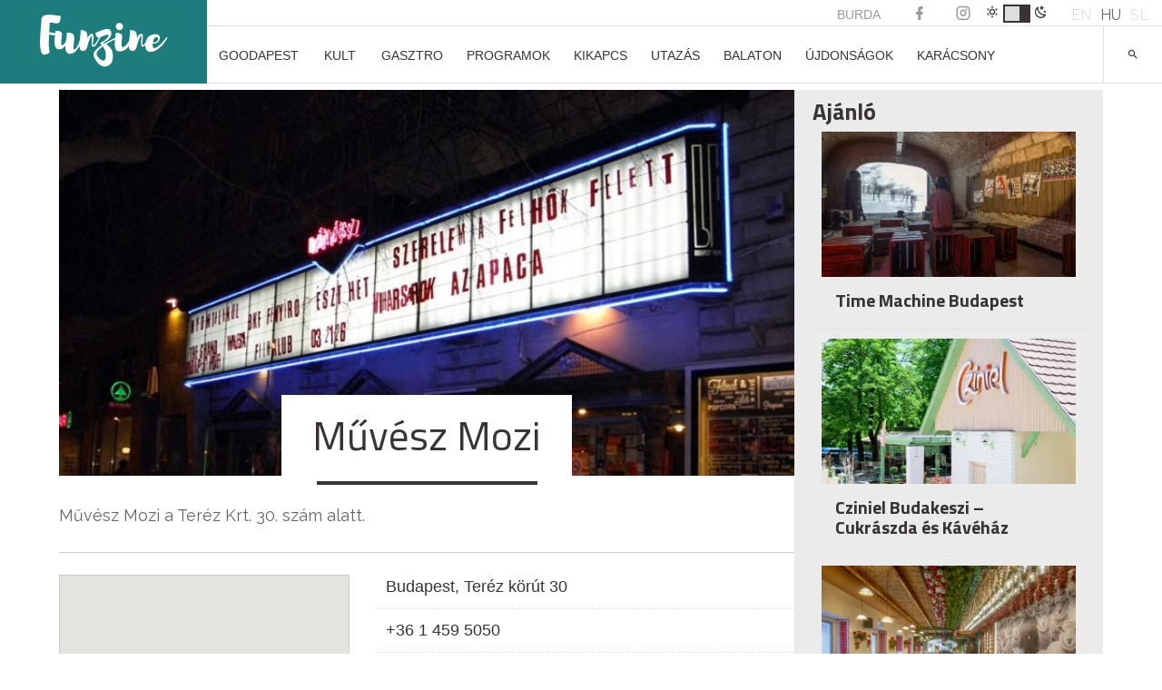

--- FILE ---
content_type: text/html; charset=UTF-8
request_url: https://funzine.hu/hely/muvesz-mozi/
body_size: 22116
content:
<!DOCTYPE html>
<html lang="hu-HU">
<head>
<meta name="robots" content="max-image-preview:large">
<meta charset="UTF-8">
<meta name="viewport" content="width=device-width, initial-scale=1">
<meta name="facebook-domain-verification" content="vsuilpksxh2hdvmgkgpryh1axz6cnw"/>
<link rel="profile" href="http://gmpg.org/xfn/11">
<script data-wpfc-render="false">(function(){let events=["mousemove", "wheel", "scroll", "touchstart", "touchmove"];let fired=false;events.forEach(function(event){window.addEventListener(event, function(){if(fired===false){fired=true;setTimeout(function(){ (function(w,d,s,l,i){w[l]=w[l]||[];w[l].push({'gtm.start':
new Date().getTime(),event:'gtm.js'});var f=d.getElementsByTagName(s)[0],
j=d.createElement(s),dl=l!='dataLayer'?'&l='+l:'';j.async=true;j.src=
'https://www.googletagmanager.com/gtm.js?id='+i+dl;f.parentNode.insertBefore(j,f);
})(window,document,'script','dataLayer','GTM-KL9XSF9'); }, 100);}},{once: true});});})();</script>
<script data-cfasync="false" data-no-defer="1" data-no-minify="1" data-no-optimize="1">var ewww_webp_supported=!1;function check_webp_feature(A,e){var w;e=void 0!==e?e:function(){},ewww_webp_supported?e(ewww_webp_supported):((w=new Image).onload=function(){ewww_webp_supported=0<w.width&&0<w.height,e&&e(ewww_webp_supported)},w.onerror=function(){e&&e(!1)},w.src="data:image/webp;base64,"+{alpha:"UklGRkoAAABXRUJQVlA4WAoAAAAQAAAAAAAAAAAAQUxQSAwAAAARBxAR/Q9ERP8DAABWUDggGAAAABQBAJ0BKgEAAQAAAP4AAA3AAP7mtQAAAA=="}[A])}check_webp_feature("alpha");</script><script data-cfasync="false" data-no-defer="1" data-no-minify="1" data-no-optimize="1">var Arrive=function(c,w){"use strict";if(c.MutationObserver&&"undefined"!=typeof HTMLElement){var r,a=0,u=(r=HTMLElement.prototype.matches||HTMLElement.prototype.webkitMatchesSelector||HTMLElement.prototype.mozMatchesSelector||HTMLElement.prototype.msMatchesSelector,{matchesSelector:function(e,t){return e instanceof HTMLElement&&r.call(e,t)},addMethod:function(e,t,r){var a=e[t];e[t]=function(){return r.length==arguments.length?r.apply(this,arguments):"function"==typeof a?a.apply(this,arguments):void 0}},callCallbacks:function(e,t){t&&t.options.onceOnly&&1==t.firedElems.length&&(e=[e[0]]);for(var r,a=0;r=e[a];a++)r&&r.callback&&r.callback.call(r.elem,r.elem);t&&t.options.onceOnly&&1==t.firedElems.length&&t.me.unbindEventWithSelectorAndCallback.call(t.target,t.selector,t.callback)},checkChildNodesRecursively:function(e,t,r,a){for(var i,n=0;i=e[n];n++)r(i,t,a)&&a.push({callback:t.callback,elem:i}),0<i.childNodes.length&&u.checkChildNodesRecursively(i.childNodes,t,r,a)},mergeArrays:function(e,t){var r,a={};for(r in e)e.hasOwnProperty(r)&&(a[r]=e[r]);for(r in t)t.hasOwnProperty(r)&&(a[r]=t[r]);return a},toElementsArray:function(e){return e=void 0!==e&&("number"!=typeof e.length||e===c)?[e]:e}}),e=(l.prototype.addEvent=function(e,t,r,a){a={target:e,selector:t,options:r,callback:a,firedElems:[]};return this._beforeAdding&&this._beforeAdding(a),this._eventsBucket.push(a),a},l.prototype.removeEvent=function(e){for(var t,r=this._eventsBucket.length-1;t=this._eventsBucket[r];r--)e(t)&&(this._beforeRemoving&&this._beforeRemoving(t),(t=this._eventsBucket.splice(r,1))&&t.length&&(t[0].callback=null))},l.prototype.beforeAdding=function(e){this._beforeAdding=e},l.prototype.beforeRemoving=function(e){this._beforeRemoving=e},l),t=function(i,n){var o=new e,l=this,s={fireOnAttributesModification:!1};return o.beforeAdding(function(t){var e=t.target;e!==c.document&&e!==c||(e=document.getElementsByTagName("html")[0]);var r=new MutationObserver(function(e){n.call(this,e,t)}),a=i(t.options);r.observe(e,a),t.observer=r,t.me=l}),o.beforeRemoving(function(e){e.observer.disconnect()}),this.bindEvent=function(e,t,r){t=u.mergeArrays(s,t);for(var a=u.toElementsArray(this),i=0;i<a.length;i++)o.addEvent(a[i],e,t,r)},this.unbindEvent=function(){var r=u.toElementsArray(this);o.removeEvent(function(e){for(var t=0;t<r.length;t++)if(this===w||e.target===r[t])return!0;return!1})},this.unbindEventWithSelectorOrCallback=function(r){var a=u.toElementsArray(this),i=r,e="function"==typeof r?function(e){for(var t=0;t<a.length;t++)if((this===w||e.target===a[t])&&e.callback===i)return!0;return!1}:function(e){for(var t=0;t<a.length;t++)if((this===w||e.target===a[t])&&e.selector===r)return!0;return!1};o.removeEvent(e)},this.unbindEventWithSelectorAndCallback=function(r,a){var i=u.toElementsArray(this);o.removeEvent(function(e){for(var t=0;t<i.length;t++)if((this===w||e.target===i[t])&&e.selector===r&&e.callback===a)return!0;return!1})},this},i=new function(){var s={fireOnAttributesModification:!1,onceOnly:!1,existing:!1};function n(e,t,r){return!(!u.matchesSelector(e,t.selector)||(e._id===w&&(e._id=a++),-1!=t.firedElems.indexOf(e._id)))&&(t.firedElems.push(e._id),!0)}var c=(i=new t(function(e){var t={attributes:!1,childList:!0,subtree:!0};return e.fireOnAttributesModification&&(t.attributes=!0),t},function(e,i){e.forEach(function(e){var t=e.addedNodes,r=e.target,a=[];null!==t&&0<t.length?u.checkChildNodesRecursively(t,i,n,a):"attributes"===e.type&&n(r,i)&&a.push({callback:i.callback,elem:r}),u.callCallbacks(a,i)})})).bindEvent;return i.bindEvent=function(e,t,r){t=void 0===r?(r=t,s):u.mergeArrays(s,t);var a=u.toElementsArray(this);if(t.existing){for(var i=[],n=0;n<a.length;n++)for(var o=a[n].querySelectorAll(e),l=0;l<o.length;l++)i.push({callback:r,elem:o[l]});if(t.onceOnly&&i.length)return r.call(i[0].elem,i[0].elem);setTimeout(u.callCallbacks,1,i)}c.call(this,e,t,r)},i},o=new function(){var a={};function i(e,t){return u.matchesSelector(e,t.selector)}var n=(o=new t(function(){return{childList:!0,subtree:!0}},function(e,r){e.forEach(function(e){var t=e.removedNodes,e=[];null!==t&&0<t.length&&u.checkChildNodesRecursively(t,r,i,e),u.callCallbacks(e,r)})})).bindEvent;return o.bindEvent=function(e,t,r){t=void 0===r?(r=t,a):u.mergeArrays(a,t),n.call(this,e,t,r)},o};d(HTMLElement.prototype),d(NodeList.prototype),d(HTMLCollection.prototype),d(HTMLDocument.prototype),d(Window.prototype);var n={};return s(i,n,"unbindAllArrive"),s(o,n,"unbindAllLeave"),n}function l(){this._eventsBucket=[],this._beforeAdding=null,this._beforeRemoving=null}function s(e,t,r){u.addMethod(t,r,e.unbindEvent),u.addMethod(t,r,e.unbindEventWithSelectorOrCallback),u.addMethod(t,r,e.unbindEventWithSelectorAndCallback)}function d(e){e.arrive=i.bindEvent,s(i,e,"unbindArrive"),e.leave=o.bindEvent,s(o,e,"unbindLeave")}}(window,void 0),ewww_webp_supported=!1;function check_webp_feature(e,t){var r;ewww_webp_supported?t(ewww_webp_supported):((r=new Image).onload=function(){ewww_webp_supported=0<r.width&&0<r.height,t(ewww_webp_supported)},r.onerror=function(){t(!1)},r.src="data:image/webp;base64,"+{alpha:"UklGRkoAAABXRUJQVlA4WAoAAAAQAAAAAAAAAAAAQUxQSAwAAAARBxAR/Q9ERP8DAABWUDggGAAAABQBAJ0BKgEAAQAAAP4AAA3AAP7mtQAAAA==",animation:"UklGRlIAAABXRUJQVlA4WAoAAAASAAAAAAAAAAAAQU5JTQYAAAD/////AABBTk1GJgAAAAAAAAAAAAAAAAAAAGQAAABWUDhMDQAAAC8AAAAQBxAREYiI/gcA"}[e])}function ewwwLoadImages(e){if(e){for(var t=document.querySelectorAll(".batch-image img, .image-wrapper a, .ngg-pro-masonry-item a, .ngg-galleria-offscreen-seo-wrapper a"),r=0,a=t.length;r<a;r++)ewwwAttr(t[r],"data-src",t[r].getAttribute("data-webp")),ewwwAttr(t[r],"data-thumbnail",t[r].getAttribute("data-webp-thumbnail"));for(var i=document.querySelectorAll("div.woocommerce-product-gallery__image"),r=0,a=i.length;r<a;r++)ewwwAttr(i[r],"data-thumb",i[r].getAttribute("data-webp-thumb"))}for(var n=document.querySelectorAll("video"),r=0,a=n.length;r<a;r++)ewwwAttr(n[r],"poster",e?n[r].getAttribute("data-poster-webp"):n[r].getAttribute("data-poster-image"));for(var o,l=document.querySelectorAll("img.ewww_webp_lazy_load"),r=0,a=l.length;r<a;r++)e&&(ewwwAttr(l[r],"data-lazy-srcset",l[r].getAttribute("data-lazy-srcset-webp")),ewwwAttr(l[r],"data-srcset",l[r].getAttribute("data-srcset-webp")),ewwwAttr(l[r],"data-lazy-src",l[r].getAttribute("data-lazy-src-webp")),ewwwAttr(l[r],"data-src",l[r].getAttribute("data-src-webp")),ewwwAttr(l[r],"data-orig-file",l[r].getAttribute("data-webp-orig-file")),ewwwAttr(l[r],"data-medium-file",l[r].getAttribute("data-webp-medium-file")),ewwwAttr(l[r],"data-large-file",l[r].getAttribute("data-webp-large-file")),null!=(o=l[r].getAttribute("srcset"))&&!1!==o&&o.includes("R0lGOD")&&ewwwAttr(l[r],"src",l[r].getAttribute("data-lazy-src-webp"))),l[r].className=l[r].className.replace(/\bewww_webp_lazy_load\b/,"");for(var s=document.querySelectorAll(".ewww_webp"),r=0,a=s.length;r<a;r++)e?(ewwwAttr(s[r],"srcset",s[r].getAttribute("data-srcset-webp")),ewwwAttr(s[r],"src",s[r].getAttribute("data-src-webp")),ewwwAttr(s[r],"data-orig-file",s[r].getAttribute("data-webp-orig-file")),ewwwAttr(s[r],"data-medium-file",s[r].getAttribute("data-webp-medium-file")),ewwwAttr(s[r],"data-large-file",s[r].getAttribute("data-webp-large-file")),ewwwAttr(s[r],"data-large_image",s[r].getAttribute("data-webp-large_image")),ewwwAttr(s[r],"data-src",s[r].getAttribute("data-webp-src"))):(ewwwAttr(s[r],"srcset",s[r].getAttribute("data-srcset-img")),ewwwAttr(s[r],"src",s[r].getAttribute("data-src-img"))),s[r].className=s[r].className.replace(/\bewww_webp\b/,"ewww_webp_loaded");window.jQuery&&jQuery.fn.isotope&&jQuery.fn.imagesLoaded&&(jQuery(".fusion-posts-container-infinite").imagesLoaded(function(){jQuery(".fusion-posts-container-infinite").hasClass("isotope")&&jQuery(".fusion-posts-container-infinite").isotope()}),jQuery(".fusion-portfolio:not(.fusion-recent-works) .fusion-portfolio-wrapper").imagesLoaded(function(){jQuery(".fusion-portfolio:not(.fusion-recent-works) .fusion-portfolio-wrapper").isotope()}))}function ewwwWebPInit(e){ewwwLoadImages(e),ewwwNggLoadGalleries(e),document.arrive(".ewww_webp",function(){ewwwLoadImages(e)}),document.arrive(".ewww_webp_lazy_load",function(){ewwwLoadImages(e)}),document.arrive("videos",function(){ewwwLoadImages(e)}),"loading"==document.readyState?document.addEventListener("DOMContentLoaded",ewwwJSONParserInit):("undefined"!=typeof galleries&&ewwwNggParseGalleries(e),ewwwWooParseVariations(e))}function ewwwAttr(e,t,r){null!=r&&!1!==r&&e.setAttribute(t,r)}function ewwwJSONParserInit(){"undefined"!=typeof galleries&&check_webp_feature("alpha",ewwwNggParseGalleries),check_webp_feature("alpha",ewwwWooParseVariations)}function ewwwWooParseVariations(e){if(e)for(var t=document.querySelectorAll("form.variations_form"),r=0,a=t.length;r<a;r++){var i=t[r].getAttribute("data-product_variations"),n=!1;try{for(var o in i=JSON.parse(i))void 0!==i[o]&&void 0!==i[o].image&&(void 0!==i[o].image.src_webp&&(i[o].image.src=i[o].image.src_webp,n=!0),void 0!==i[o].image.srcset_webp&&(i[o].image.srcset=i[o].image.srcset_webp,n=!0),void 0!==i[o].image.full_src_webp&&(i[o].image.full_src=i[o].image.full_src_webp,n=!0),void 0!==i[o].image.gallery_thumbnail_src_webp&&(i[o].image.gallery_thumbnail_src=i[o].image.gallery_thumbnail_src_webp,n=!0),void 0!==i[o].image.thumb_src_webp&&(i[o].image.thumb_src=i[o].image.thumb_src_webp,n=!0));n&&ewwwAttr(t[r],"data-product_variations",JSON.stringify(i))}catch(e){}}}function ewwwNggParseGalleries(e){if(e)for(var t in galleries){var r=galleries[t];galleries[t].images_list=ewwwNggParseImageList(r.images_list)}}function ewwwNggLoadGalleries(e){e&&document.addEventListener("ngg.galleria.themeadded",function(e,t){window.ngg_galleria._create_backup=window.ngg_galleria.create,window.ngg_galleria.create=function(e,t){var r=$(e).data("id");return galleries["gallery_"+r].images_list=ewwwNggParseImageList(galleries["gallery_"+r].images_list),window.ngg_galleria._create_backup(e,t)}})}function ewwwNggParseImageList(e){for(var t in e){var r=e[t];if(void 0!==r["image-webp"]&&(e[t].image=r["image-webp"],delete e[t]["image-webp"]),void 0!==r["thumb-webp"]&&(e[t].thumb=r["thumb-webp"],delete e[t]["thumb-webp"]),void 0!==r.full_image_webp&&(e[t].full_image=r.full_image_webp,delete e[t].full_image_webp),void 0!==r.srcsets)for(var a in r.srcsets)nggSrcset=r.srcsets[a],void 0!==r.srcsets[a+"-webp"]&&(e[t].srcsets[a]=r.srcsets[a+"-webp"],delete e[t].srcsets[a+"-webp"]);if(void 0!==r.full_srcsets)for(var i in r.full_srcsets)nggFSrcset=r.full_srcsets[i],void 0!==r.full_srcsets[i+"-webp"]&&(e[t].full_srcsets[i]=r.full_srcsets[i+"-webp"],delete e[t].full_srcsets[i+"-webp"])}return e}check_webp_feature("alpha",ewwwWebPInit);</script><meta name='robots' content='index, follow, max-image-preview:large, max-snippet:-1, max-video-preview:-1'/>
<style>img:is([sizes="auto" i], [sizes^="auto," i]){contain-intrinsic-size:3000px 1500px}</style>
<link rel="alternate" hreflang="en" href="https://funzine.hu/en/hely/muvesz-mozi/"/>
<link rel="alternate" hreflang="hu" href="https://funzine.hu/hely/muvesz-mozi/"/>
<link rel="alternate" hreflang="x-default" href="https://funzine.hu/hely/muvesz-mozi/"/>
<script data-wpfc-render="false">(function(){let events=["mousemove", "wheel", "scroll", "touchstart", "touchmove"];let fired=false;events.forEach(function(event){window.addEventListener(event, function(){if(fired===false){fired=true;setTimeout(function(){ (function(d,s){var f=d.getElementsByTagName(s)[0];j=d.createElement(s);j.setAttribute('id', 'cookieyes');j.setAttribute('type', 'text/javascript');j.setAttribute('src', 'https://cdn-cookieyes.com/client_data/3760bdfc100bef6f886a9099/script.js');f.parentNode.insertBefore(j,f);})(document,'script'); }, 200);}},{once: true});});})();</script>
<title>Művész Mozi</title>
<link rel="canonical" href="https://funzine.hu/hely/muvesz-mozi/"/>
<meta property="og:locale" content="hu_HU"/>
<meta property="og:type" content="article"/>
<meta property="og:title" content="Művész Mozi"/>
<meta property="og:description" content="Művész Mozi a Teréz Krt. 30. szám alatt."/>
<meta property="og:url" content="https://funzine.hu/hely/muvesz-mozi/"/>
<meta property="og:site_name" content="Funzine"/>
<meta property="article:publisher" content="https://www.facebook.com/funzine/"/>
<meta property="article:modified_time" content="2016-12-20T12:46:14+00:00"/>
<meta property="og:image" content="https://funzine.hu/wp-content/uploads/2016/12/1009837_647463808635312_1683513192_n.jpg"/>
<meta property="og:image:width" content="960"/>
<meta property="og:image:height" content="718"/>
<meta property="og:image:type" content="image/jpeg"/>
<meta name="twitter:card" content="summary_large_image"/>
<meta name="twitter:site" content="@funzine"/>
<script type="application/ld+json" class="yoast-schema-graph">{"@context":"https://schema.org","@graph":[{"@type":"WebPage","@id":"https://funzine.hu/hely/muvesz-mozi/","url":"https://funzine.hu/hely/muvesz-mozi/","name":"Művész Mozi","isPartOf":{"@id":"https://funzine.hu/#website"},"primaryImageOfPage":{"@id":"https://funzine.hu/hely/muvesz-mozi/#primaryimage"},"image":{"@id":"https://funzine.hu/hely/muvesz-mozi/#primaryimage"},"thumbnailUrl":"https://funzine.hu/wp-content/uploads/2016/12/1009837_647463808635312_1683513192_n.jpg","datePublished":"2016-12-20T12:44:20+00:00","dateModified":"2016-12-20T12:46:14+00:00","breadcrumb":{"@id":"https://funzine.hu/hely/muvesz-mozi/#breadcrumb"},"inLanguage":"hu","potentialAction":[{"@type":"ReadAction","target":["https://funzine.hu/hely/muvesz-mozi/"]}]},{"@type":"ImageObject","inLanguage":"hu","@id":"https://funzine.hu/hely/muvesz-mozi/#primaryimage","url":"https://funzine.hu/wp-content/uploads/2016/12/1009837_647463808635312_1683513192_n.jpg","contentUrl":"https://funzine.hu/wp-content/uploads/2016/12/1009837_647463808635312_1683513192_n.jpg","width":960,"height":718},{"@type":"BreadcrumbList","@id":"https://funzine.hu/hely/muvesz-mozi/#breadcrumb","itemListElement":[{"@type":"ListItem","position":1,"name":"Home","item":"https://funzine.hu/hu/"},{"@type":"ListItem","position":2,"name":"Helyek","item":"https://funzine.hu/hely/"},{"@type":"ListItem","position":3,"name":"Művész Mozi"}]},{"@type":"WebSite","@id":"https://funzine.hu/#website","url":"https://funzine.hu/","name":"Funzine","description":"","potentialAction":[{"@type":"SearchAction","target":{"@type":"EntryPoint","urlTemplate":"https://funzine.hu/?s={search_term_string}"},"query-input":{"@type":"PropertyValueSpecification","valueRequired":true,"valueName":"search_term_string"}}],"inLanguage":"hu"}]}</script>
<link rel='dns-prefetch' href='//www.googletagmanager.com'/>
<link rel='dns-prefetch' href='//pagead2.googlesyndication.com'/>
<link rel="alternate" type="application/rss+xml" title="Funzine &raquo; hírcsatorna" href="https://funzine.hu/feed/"/>
<script data-wpfc-render="false" id="funzi-ready">window.advanced_ads_ready=function(e,a){a=a||"complete";var d=function(e){return"interactive"===a?"loading"!==e:"complete"===e};d(document.readyState)?e():document.addEventListener("readystatechange",(function(a){d(a.target.readyState)&&e()}),{once:"interactive"===a})},window.advanced_ads_ready_queue=window.advanced_ads_ready_queue||[];</script>
<link rel="stylesheet" type="text/css" href="//funzine.hu/wp-content/cache/wpfc-minified/1yngol27/du0i7.css" media="all"/>
<style id='classic-theme-styles-inline-css'>.wp-block-button__link{color:#fff;background-color:#32373c;border-radius:9999px;box-shadow:none;text-decoration:none;padding:calc(.667em + 2px) calc(1.333em + 2px);font-size:1.125em}.wp-block-file__button{background:#32373c;color:#fff;text-decoration:none}</style>
<style id='pdfemb-pdf-embedder-viewer-style-inline-css'>.wp-block-pdfemb-pdf-embedder-viewer{max-width:none}</style>
<style id='global-styles-inline-css'>:root{--wp--preset--aspect-ratio--square:1;--wp--preset--aspect-ratio--4-3:4/3;--wp--preset--aspect-ratio--3-4:3/4;--wp--preset--aspect-ratio--3-2:3/2;--wp--preset--aspect-ratio--2-3:2/3;--wp--preset--aspect-ratio--16-9:16/9;--wp--preset--aspect-ratio--9-16:9/16;--wp--preset--color--black:#000000;--wp--preset--color--cyan-bluish-gray:#abb8c3;--wp--preset--color--white:#ffffff;--wp--preset--color--pale-pink:#f78da7;--wp--preset--color--vivid-red:#cf2e2e;--wp--preset--color--luminous-vivid-orange:#ff6900;--wp--preset--color--luminous-vivid-amber:#fcb900;--wp--preset--color--light-green-cyan:#7bdcb5;--wp--preset--color--vivid-green-cyan:#00d084;--wp--preset--color--pale-cyan-blue:#8ed1fc;--wp--preset--color--vivid-cyan-blue:#0693e3;--wp--preset--color--vivid-purple:#9b51e0;--wp--preset--gradient--vivid-cyan-blue-to-vivid-purple:linear-gradient(135deg,rgba(6,147,227,1) 0%,rgb(155,81,224) 100%);--wp--preset--gradient--light-green-cyan-to-vivid-green-cyan:linear-gradient(135deg,rgb(122,220,180) 0%,rgb(0,208,130) 100%);--wp--preset--gradient--luminous-vivid-amber-to-luminous-vivid-orange:linear-gradient(135deg,rgba(252,185,0,1) 0%,rgba(255,105,0,1) 100%);--wp--preset--gradient--luminous-vivid-orange-to-vivid-red:linear-gradient(135deg,rgba(255,105,0,1) 0%,rgb(207,46,46) 100%);--wp--preset--gradient--very-light-gray-to-cyan-bluish-gray:linear-gradient(135deg,rgb(238,238,238) 0%,rgb(169,184,195) 100%);--wp--preset--gradient--cool-to-warm-spectrum:linear-gradient(135deg,rgb(74,234,220) 0%,rgb(151,120,209) 20%,rgb(207,42,186) 40%,rgb(238,44,130) 60%,rgb(251,105,98) 80%,rgb(254,248,76) 100%);--wp--preset--gradient--blush-light-purple:linear-gradient(135deg,rgb(255,206,236) 0%,rgb(152,150,240) 100%);--wp--preset--gradient--blush-bordeaux:linear-gradient(135deg,rgb(254,205,165) 0%,rgb(254,45,45) 50%,rgb(107,0,62) 100%);--wp--preset--gradient--luminous-dusk:linear-gradient(135deg,rgb(255,203,112) 0%,rgb(199,81,192) 50%,rgb(65,88,208) 100%);--wp--preset--gradient--pale-ocean:linear-gradient(135deg,rgb(255,245,203) 0%,rgb(182,227,212) 50%,rgb(51,167,181) 100%);--wp--preset--gradient--electric-grass:linear-gradient(135deg,rgb(202,248,128) 0%,rgb(113,206,126) 100%);--wp--preset--gradient--midnight:linear-gradient(135deg,rgb(2,3,129) 0%,rgb(40,116,252) 100%);--wp--preset--font-size--small:13px;--wp--preset--font-size--medium:20px;--wp--preset--font-size--large:36px;--wp--preset--font-size--x-large:42px;--wp--preset--spacing--20:0.44rem;--wp--preset--spacing--30:0.67rem;--wp--preset--spacing--40:1rem;--wp--preset--spacing--50:1.5rem;--wp--preset--spacing--60:2.25rem;--wp--preset--spacing--70:3.38rem;--wp--preset--spacing--80:5.06rem;--wp--preset--shadow--natural:6px 6px 9px rgba(0, 0, 0, 0.2);--wp--preset--shadow--deep:12px 12px 50px rgba(0, 0, 0, 0.4);--wp--preset--shadow--sharp:6px 6px 0px rgba(0, 0, 0, 0.2);--wp--preset--shadow--outlined:6px 6px 0px -3px rgba(255, 255, 255, 1), 6px 6px rgba(0, 0, 0, 1);--wp--preset--shadow--crisp:6px 6px 0px rgba(0, 0, 0, 1);}:where(.is-layout-flex){gap:0.5em;}:where(.is-layout-grid){gap:0.5em;}body .is-layout-flex{display:flex;}.is-layout-flex{flex-wrap:wrap;align-items:center;}.is-layout-flex > :is(*, div){margin:0;}body .is-layout-grid{display:grid;}.is-layout-grid > :is(*, div){margin:0;}:where(.wp-block-columns.is-layout-flex){gap:2em;}:where(.wp-block-columns.is-layout-grid){gap:2em;}:where(.wp-block-post-template.is-layout-flex){gap:1.25em;}:where(.wp-block-post-template.is-layout-grid){gap:1.25em;}.has-black-color{color:var(--wp--preset--color--black) !important;}.has-cyan-bluish-gray-color{color:var(--wp--preset--color--cyan-bluish-gray) !important;}.has-white-color{color:var(--wp--preset--color--white) !important;}.has-pale-pink-color{color:var(--wp--preset--color--pale-pink) !important;}.has-vivid-red-color{color:var(--wp--preset--color--vivid-red) !important;}.has-luminous-vivid-orange-color{color:var(--wp--preset--color--luminous-vivid-orange) !important;}.has-luminous-vivid-amber-color{color:var(--wp--preset--color--luminous-vivid-amber) !important;}.has-light-green-cyan-color{color:var(--wp--preset--color--light-green-cyan) !important;}.has-vivid-green-cyan-color{color:var(--wp--preset--color--vivid-green-cyan) !important;}.has-pale-cyan-blue-color{color:var(--wp--preset--color--pale-cyan-blue) !important;}.has-vivid-cyan-blue-color{color:var(--wp--preset--color--vivid-cyan-blue) !important;}.has-vivid-purple-color{color:var(--wp--preset--color--vivid-purple) !important;}.has-black-background-color{background-color:var(--wp--preset--color--black) !important;}.has-cyan-bluish-gray-background-color{background-color:var(--wp--preset--color--cyan-bluish-gray) !important;}.has-white-background-color{background-color:var(--wp--preset--color--white) !important;}.has-pale-pink-background-color{background-color:var(--wp--preset--color--pale-pink) !important;}.has-vivid-red-background-color{background-color:var(--wp--preset--color--vivid-red) !important;}.has-luminous-vivid-orange-background-color{background-color:var(--wp--preset--color--luminous-vivid-orange) !important;}.has-luminous-vivid-amber-background-color{background-color:var(--wp--preset--color--luminous-vivid-amber) !important;}.has-light-green-cyan-background-color{background-color:var(--wp--preset--color--light-green-cyan) !important;}.has-vivid-green-cyan-background-color{background-color:var(--wp--preset--color--vivid-green-cyan) !important;}.has-pale-cyan-blue-background-color{background-color:var(--wp--preset--color--pale-cyan-blue) !important;}.has-vivid-cyan-blue-background-color{background-color:var(--wp--preset--color--vivid-cyan-blue) !important;}.has-vivid-purple-background-color{background-color:var(--wp--preset--color--vivid-purple) !important;}.has-black-border-color{border-color:var(--wp--preset--color--black) !important;}.has-cyan-bluish-gray-border-color{border-color:var(--wp--preset--color--cyan-bluish-gray) !important;}.has-white-border-color{border-color:var(--wp--preset--color--white) !important;}.has-pale-pink-border-color{border-color:var(--wp--preset--color--pale-pink) !important;}.has-vivid-red-border-color{border-color:var(--wp--preset--color--vivid-red) !important;}.has-luminous-vivid-orange-border-color{border-color:var(--wp--preset--color--luminous-vivid-orange) !important;}.has-luminous-vivid-amber-border-color{border-color:var(--wp--preset--color--luminous-vivid-amber) !important;}.has-light-green-cyan-border-color{border-color:var(--wp--preset--color--light-green-cyan) !important;}.has-vivid-green-cyan-border-color{border-color:var(--wp--preset--color--vivid-green-cyan) !important;}.has-pale-cyan-blue-border-color{border-color:var(--wp--preset--color--pale-cyan-blue) !important;}.has-vivid-cyan-blue-border-color{border-color:var(--wp--preset--color--vivid-cyan-blue) !important;}.has-vivid-purple-border-color{border-color:var(--wp--preset--color--vivid-purple) !important;}.has-vivid-cyan-blue-to-vivid-purple-gradient-background{background:var(--wp--preset--gradient--vivid-cyan-blue-to-vivid-purple) !important;}.has-light-green-cyan-to-vivid-green-cyan-gradient-background{background:var(--wp--preset--gradient--light-green-cyan-to-vivid-green-cyan) !important;}.has-luminous-vivid-amber-to-luminous-vivid-orange-gradient-background{background:var(--wp--preset--gradient--luminous-vivid-amber-to-luminous-vivid-orange) !important;}.has-luminous-vivid-orange-to-vivid-red-gradient-background{background:var(--wp--preset--gradient--luminous-vivid-orange-to-vivid-red) !important;}.has-very-light-gray-to-cyan-bluish-gray-gradient-background{background:var(--wp--preset--gradient--very-light-gray-to-cyan-bluish-gray) !important;}.has-cool-to-warm-spectrum-gradient-background{background:var(--wp--preset--gradient--cool-to-warm-spectrum) !important;}.has-blush-light-purple-gradient-background{background:var(--wp--preset--gradient--blush-light-purple) !important;}.has-blush-bordeaux-gradient-background{background:var(--wp--preset--gradient--blush-bordeaux) !important;}.has-luminous-dusk-gradient-background{background:var(--wp--preset--gradient--luminous-dusk) !important;}.has-pale-ocean-gradient-background{background:var(--wp--preset--gradient--pale-ocean) !important;}.has-electric-grass-gradient-background{background:var(--wp--preset--gradient--electric-grass) !important;}.has-midnight-gradient-background{background:var(--wp--preset--gradient--midnight) !important;}.has-small-font-size{font-size:var(--wp--preset--font-size--small) !important;}.has-medium-font-size{font-size:var(--wp--preset--font-size--medium) !important;}.has-large-font-size{font-size:var(--wp--preset--font-size--large) !important;}.has-x-large-font-size{font-size:var(--wp--preset--font-size--x-large) !important;}:where(.wp-block-post-template.is-layout-flex){gap:1.25em;}:where(.wp-block-post-template.is-layout-grid){gap:1.25em;}:where(.wp-block-columns.is-layout-flex){gap:2em;}:where(.wp-block-columns.is-layout-grid){gap:2em;}:root :where(.wp-block-pullquote){font-size:1.5em;line-height:1.6;}</style>
<link rel="stylesheet" type="text/css" href="//funzine.hu/wp-content/cache/wpfc-minified/dr7etbv9/du0i7.css" media="all"/>
<style id='wpml-legacy-dropdown-0-inline-css'>.wpml-ls-statics-shortcode_actions{background-color:#eeeeee;}.wpml-ls-statics-shortcode_actions, .wpml-ls-statics-shortcode_actions .wpml-ls-sub-menu, .wpml-ls-statics-shortcode_actions a{border-color:#cdcdcd;}.wpml-ls-statics-shortcode_actions a, .wpml-ls-statics-shortcode_actions .wpml-ls-sub-menu a, .wpml-ls-statics-shortcode_actions .wpml-ls-sub-menu a:link, .wpml-ls-statics-shortcode_actions li:not(.wpml-ls-current-language) .wpml-ls-link, .wpml-ls-statics-shortcode_actions li:not(.wpml-ls-current-language) .wpml-ls-link:link{color:#444444;background-color:#ffffff;}.wpml-ls-statics-shortcode_actions a, .wpml-ls-statics-shortcode_actions .wpml-ls-sub-menu a:hover,.wpml-ls-statics-shortcode_actions .wpml-ls-sub-menu a:focus, .wpml-ls-statics-shortcode_actions .wpml-ls-sub-menu a:link:hover, .wpml-ls-statics-shortcode_actions .wpml-ls-sub-menu a:link:focus{color:#000000;background-color:#eeeeee;}.wpml-ls-statics-shortcode_actions .wpml-ls-current-language > a{color:#444444;background-color:#ffffff;}.wpml-ls-statics-shortcode_actions .wpml-ls-current-language:hover>a, .wpml-ls-statics-shortcode_actions .wpml-ls-current-language>a:focus{color:#000000;background-color:#eeeeee;}</style>
<style>.content_cards_card *{box-sizing:border-box;}
.content_cards_card{background-color:white;border:1px solid;border-color:#e9eaed #dadada #ccc;padding:3px;margin-bottom:20px;max-width:600px;margin-left:auto;margin-right:auto;}
.content_cards_card .content_cards_image{width:100%;display:block;text-align:center;}
.content_cards_card .content_cards_image img{display:block;margin-left:auto;margin-right:auto;max-width:100%;height:auto;}
html body .content_cards_card a, html body .content_cards_card a:visited, html body .content_cards_card a:active{box-shadow:none;color:#141412;text-decoration:none;}
html body .content_cards_card a:hover, html body .content_cards_card a:active{box-shadow:none;color:#4a4a48;text-decoration:none;}
.content_cards_card .content_cards_center_image > a{border:0;}
.content_cards_card .content_cards_title{font-size:22px;line-height:1.5;color:#141412;font-weight:bold;margin:10px 15px 7px 15px;}
.content_cards_card .content_cards_description{font-size:100%;line-height:1.5;color:#141412;margin:7px 15px 10px 15px;}
.content_cards_card .content_cards_site_name{font-style:italic;font-size:12px;line-height:1.5;text-transform:uppercase;color:#9197a3;text-align:right;margin:10px 15px;}
.content_cards_card .content_cards_description > p{margin:0;padding:0;}
.content_cards_favicon{max-height:24px;}</style>
<link rel='stylesheet' id='funzine-style-css' href='https://funzine.hu/wp-content/themes/funzine/style.css?ver=1.0.37' type='text/css' media='all'/>
<link rel='stylesheet' id='funzine-style-mod-css' href='https://funzine.hu/wp-content/themes/funzine/main.css?ver=1.0.37' type='text/css' media='all'/>
<script data-wpfc-render="false">(function(){let events=["mousemove", "wheel", "scroll", "touchstart", "touchmove"];let fired=false;events.forEach(function(event){window.addEventListener(event, function(){if(fired===false){fired=true;setTimeout(function(){ (function(d,s){var f=d.getElementsByTagName(s)[0];j=d.createElement(s);j.setAttribute('type', 'text/javascript');j.setAttribute('src', 'https://www.googletagmanager.com/gtag/js?id=GT-M38D2X4');j.setAttribute('id', 'google_gtagjs-js');f.parentNode.insertBefore(j,f);})(document,'script'); }, 300);}},{once: true});});})();</script>
<link rel="https://api.w.org/" href="https://funzine.hu/wp-json/"/><link rel="EditURI" type="application/rsd+xml" title="RSD" href="https://funzine.hu/xmlrpc.php?rsd"/>
<meta name="generator" content="WordPress 6.8.3"/>
<link rel='shortlink' href='https://funzine.hu/?p=258659'/>
<link rel="alternate" title="oEmbed (JSON)" type="application/json+oembed" href="https://funzine.hu/wp-json/oembed/1.0/embed?url=https%3A%2F%2Ffunzine.hu%2Fhely%2Fmuvesz-mozi%2F"/>
<link rel="alternate" title="oEmbed (XML)" type="text/xml+oembed" href="https://funzine.hu/wp-json/oembed/1.0/embed?url=https%3A%2F%2Ffunzine.hu%2Fhely%2Fmuvesz-mozi%2F&#038;format=xml"/>
<meta name="generator" content="WPML ver:4.6.4 stt:1,23,46;"/>
<meta name="generator" content="Site Kit by Google 1.156.0"/><style>.tippy-box[data-theme~="wprm"]{background-color:#333333;color:#FFFFFF;}
.tippy-box[data-theme~="wprm"][data-placement^="top"] > .tippy-arrow::before{border-top-color:#333333;}
.tippy-box[data-theme~="wprm"][data-placement^="bottom"] > .tippy-arrow::before{border-bottom-color:#333333;}
.tippy-box[data-theme~="wprm"][data-placement^="left"] > .tippy-arrow::before{border-left-color:#333333;}
.tippy-box[data-theme~="wprm"][data-placement^="right"] > .tippy-arrow::before{border-right-color:#333333;}
.tippy-box[data-theme~="wprm"] a{color:#FFFFFF;}
.wprm-comment-rating svg{width:18px !important;height:18px !important;}
img.wprm-comment-rating{width:90px !important;height:18px !important;}
body{--comment-rating-star-color:#343434;}
body{--wprm-popup-font-size:16px;}
body{--wprm-popup-background:#ffffff;}
body{--wprm-popup-title:#000000;}
body{--wprm-popup-content:#444444;}
body{--wprm-popup-button-background:#444444;}
body{--wprm-popup-button-text:#ffffff;}.wprm-recipe-template-compact{max-width:100% !important;margin-right:20px !important;border-color:#ccc !important;background-color:#fbfbfb !important;}
.wprm-recipe-instructions-container .wprm-recipe-instruction-text{font-size:1em !important;line-height:1.4em !important;}
.wprm-recipe-details-container-table, .wprm-recipe-details-container-table .wprm-recipe-block-container-table{border-color:#ccc !important;}
.wprm-recipe-template-compact li{font-size:0.8em !important;}</style><style>.wprm-glossary-term{color:#5A822B;text-decoration:underline;cursor:help;}</style>
<meta name="google-adsense-platform-account" content="ca-host-pub-2644536267352236">
<meta name="google-adsense-platform-domain" content="sitekit.withgoogle.com">
<noscript><style>.lazyload[data-src]{display:none !important;}</style></noscript><style>.lazyload{background-image:none !important;}.lazyload:before{background-image:none !important;}</style>
<script async="async" src="https://pagead2.googlesyndication.com/pagead/js/adsbygoogle.js?client=ca-pub-8990185616189861&amp;host=ca-host-pub-2644536267352236" crossorigin="anonymous"></script>
<link rel="icon" href="https://funzine.hu/wp-content/uploads/2017/09/cropped-FUNZINE_Facebook_Profil_Logo_01-1-32x32.jpg" sizes="32x32"/>
<link rel="icon" href="https://funzine.hu/wp-content/uploads/2017/09/cropped-FUNZINE_Facebook_Profil_Logo_01-1-192x192.jpg" sizes="192x192"/>
<link rel="apple-touch-icon" href="https://funzine.hu/wp-content/uploads/2017/09/cropped-FUNZINE_Facebook_Profil_Logo_01-1-180x180.jpg"/>
<meta name="msapplication-TileImage" content="https://funzine.hu/wp-content/uploads/2017/09/cropped-FUNZINE_Facebook_Profil_Logo_01-1-270x270.jpg"/>
<style id="wp-custom-css">.bwg-container{position:relative;}
.bwg-container::before{content:url("[data-uri] ") !important;width:80px;height:80px;position:absolute;margin:auto;left:0;top:0;z-index:111;background:#fff;content:' ';display:block;padding-top:10px;}
#cookiefirst-policy-page{display:none;}
div.is-ajax-search-details, div.is-ajax-search-result{z-index:999999999999 !important;}
@media only screen and (max-width: 1024px) {
.is-ajax-search-items .is-ajax-search-posts{display:block !important;}
.mobile-menu-nav .secondary-menu #lang_selector{width:100%;display:flex;}
.mobile-menu-nav .secondary-menu #lang_selector a{width:60px;position:relative;text-transform:uppercase;}
#lang_selector span{width:60px;position:relative;text-transform:uppercase;}
}
.bwg_nav_cont_0, .bwg_nav_cont_1, .bwg_nav_cont_2, .bwg_nav_cont_3, .bwg_nav_cont_4, .bwg_nav_cont_5{display:none;}
@media only screen and (max-width: 992px) {
pre{margin-left:20px;}
.bwg_filmstrip_container{display:none !important;}
}
.bwg_close_btn{opacity:1;font-size:20px;color:#fff;}
.bwg_filmstrip_left, .bwg_filmstrip_right{display:none !important;}
.grid .grid-item .padder span{background-size:cover;}
#site-navigation .menu-item a:hover{color:#1C7A7C;}
.archive.category .page-header{color:#1C7A7C;}
body.single article.post:not(.format-image) .entry-header h1.entry-title{font-display:optional;}
.entry-content>p{font-display:optional;}
.byline .img-circle{display:none;}
.content-thumb header.entry-header .entry-meta{display:none;}
.content-list header.entry-header .entry-meta, .content-list-event header.entry-header .entry-meta, .content-list-place header.entry-header .entry-meta{display:none;}
.entry-header .fb-like.fb-like-custom{height:30px !important;}
@media only screen and (max-width: 992px) {
.floating-article article.content-list .close-btn{margin-left:-22px;width:40px;height:40px;margin-right:-18px;}
#adult_layer .layer-container{padding:10px;width:calc(100% - 60px);}
#adult_layer .layer-container .buttons{display:flex;flex-direction:column;}
#adult_layer .layer-container h1{font-size:15px;}
#adult_layer .layer-container img{max-width:120px;}
#adult_layer .layer-container p{font-size:12px;}
#adult_layer .layer-container .buttons a{margin-bottom:10px;}
}
#site-navigation .menu-item a{padding:0px 13px !important;}
pre{border:1px solid #ccc;padding:20px;font-family:"Raleway", sans-serif;line-height:1.5;font-size:18px;overflow:unset;white-space:break-spaces;background:transparent;margin-right:20px;color:#666;}
@media only screen and (min-width: 768px) {
.post-thumbnail.col-md-3{float:left !important;width:25% !important;}
.entry-header.col-md-9{float:left !important;width:75% !important;}
}
#masthead{height:auto !important;}
.wp-video{max-width:100% !important;width:100% !important;}
.wp-video .wp-video-shortcode{max-width:100% !important;width:100% !important;}
@media only screen and (max-width: 1024px) {
body #site-navigation{position:fixed !important;}
#masthead{height:80px !important;}
}</style>
<meta name="msvalidate.01" content="63A49904C2A1F1E689AF58E52009752E"/>
<script data-wpfc-render="false">var Wpfcll={s:[],osl:0,scroll:false,i:function(){Wpfcll.ss();window.addEventListener('load',function(){let observer=new MutationObserver(mutationRecords=>{Wpfcll.osl=Wpfcll.s.length;Wpfcll.ss();if(Wpfcll.s.length > Wpfcll.osl){Wpfcll.ls(false);}});observer.observe(document.getElementsByTagName("html")[0],{childList:true,attributes:true,subtree:true,attributeFilter:["src"],attributeOldValue:false,characterDataOldValue:false});Wpfcll.ls(true);});window.addEventListener('scroll',function(){Wpfcll.scroll=true;Wpfcll.ls(false);});window.addEventListener('resize',function(){Wpfcll.scroll=true;Wpfcll.ls(false);});window.addEventListener('click',function(){Wpfcll.scroll=true;Wpfcll.ls(false);});},c:function(e,pageload){var w=document.documentElement.clientHeight || body.clientHeight;var n=0;if(pageload){n=0;}else{n=(w > 800) ? 800:200;n=Wpfcll.scroll ? 800:n;}var er=e.getBoundingClientRect();var t=0;var p=e.parentNode ? e.parentNode:false;if(typeof p.getBoundingClientRect=="undefined"){var pr=false;}else{var pr=p.getBoundingClientRect();}if(er.x==0 && er.y==0){for(var i=0;i < 10;i++){if(p){if(pr.x==0 && pr.y==0){if(p.parentNode){p=p.parentNode;}if(typeof p.getBoundingClientRect=="undefined"){pr=false;}else{pr=p.getBoundingClientRect();}}else{t=pr.top;break;}}};}else{t=er.top;}if(w - t+n > 0){return true;}return false;},r:function(e,pageload){var s=this;var oc,ot;try{oc=e.getAttribute("data-wpfc-original-src");ot=e.getAttribute("data-wpfc-original-srcset");originalsizes=e.getAttribute("data-wpfc-original-sizes");if(s.c(e,pageload)){if(oc || ot){if(e.tagName=="DIV" || e.tagName=="A" || e.tagName=="SPAN"){e.style.backgroundImage="url("+oc+")";e.removeAttribute("data-wpfc-original-src");e.removeAttribute("data-wpfc-original-srcset");e.removeAttribute("onload");}else{if(oc){e.setAttribute('src',oc);}if(ot){e.setAttribute('srcset',ot);}if(originalsizes){e.setAttribute('sizes',originalsizes);}if(e.getAttribute("alt") && e.getAttribute("alt")=="blank"){e.removeAttribute("alt");}e.removeAttribute("data-wpfc-original-src");e.removeAttribute("data-wpfc-original-srcset");e.removeAttribute("data-wpfc-original-sizes");e.removeAttribute("onload");if(e.tagName=="IFRAME"){var y="https://www.youtube.com/embed/";if(navigator.userAgent.match(/\sEdge?\/\d/i)){e.setAttribute('src',e.getAttribute("src").replace(/.+\/templates\/youtube\.html\#/,y));}e.onload=function(){if(typeof window.jQuery !="undefined"){if(jQuery.fn.fitVids){jQuery(e).parent().fitVids({customSelector:"iframe[src]"});}}var s=e.getAttribute("src").match(/templates\/youtube\.html\#(.+)/);if(s){try{var i=e.contentDocument || e.contentWindow;if(i.location.href=="about:blank"){e.setAttribute('src',y+s[1]);}}catch(err){e.setAttribute('src',y+s[1]);}}}}}}else{if(e.tagName=="NOSCRIPT"){if(typeof window.jQuery !="undefined"){if(jQuery(e).attr("data-type")=="wpfc"){e.removeAttribute("data-type");jQuery(e).after(jQuery(e).text());}}}}}}catch(error){console.log(error);console.log("==>",e);}},ss:function(){var i=Array.prototype.slice.call(document.getElementsByTagName("img"));var f=Array.prototype.slice.call(document.getElementsByTagName("iframe"));var d=Array.prototype.slice.call(document.getElementsByTagName("div"));var a=Array.prototype.slice.call(document.getElementsByTagName("a"));var s=Array.prototype.slice.call(document.getElementsByTagName("span"));var n=Array.prototype.slice.call(document.getElementsByTagName("noscript"));this.s=i.concat(f).concat(d).concat(a).concat(s).concat(n);},ls:function(pageload){var s=this;[].forEach.call(s.s,function(e,index){s.r(e,pageload);});}};document.addEventListener('DOMContentLoaded',function(){wpfci();});function wpfci(){Wpfcll.i();}</script>
</head>
<body class="wp-singular place-template-default single single-place postid-258659 single-format-standard wp-theme-funzine group-blog singular Ajánló aa-prefix-funzi-">
<script data-cfasync="false" data-no-defer="1" data-no-minify="1" data-no-optimize="1">if(typeof ewww_webp_supported==="undefined"){var ewww_webp_supported=!1}if(ewww_webp_supported){document.body.classList.add("webp-support")}</script>
<amp-consent id="googlefc" layout="nodisplay" type="googlefc"><script type="application/json">{"clientConfig":{"publisherIdentifier":"pub-8990185616189861"}}</script></amp-consent>
<noscript><iframe src="https://www.googletagmanager.com/ns.html?id=GTM-KL9XSF9"
height="0" width="0" style="display:none;visibility:hidden"></iframe></noscript>
<div id="page" class="site">
<header id="masthead" class="site-header" role="banner" style="height: 105px;">
<div class="wrapper zone_a">
<div class="banner-container notop" style="height: auto; position: absolute; margin-left: auto; margin-right: auto;">
<div id='div-gpt-ad-1750158817041-0'></div></div></div><div class="tophead hidden-xs">
<div class="pull-right">
<div id="socials"> <a href="http://burda.hu/" target="_blank">BURDA</a> <a href='https://www.facebook.com/funzine/' target='_blank' class='social'><i class='mdi mdi-facebook'></i></a><a href='https://instagram.com/funzinebudapest' target='_blank' class='social'><i class='mdi mdi-instagram'></i></a></div><div id="daynight">
<label class="switch day">
<input type="checkbox">
<div class="slider"></div><i class="mdi mdi-weather-sunny"></i>
<i class="mdi mdi-weather-night"></i>
</label></div><div id="lang_selector"><a href="https://funzine.hu/en/hely/muvesz-mozi/" class="lang-select lang-en"><span>en</span></a><span>hu</span><a href="https://funzine.hu/sl/" class="lang-select lang-sl"><span>sl</span></a></div></div></div><nav id="site-navigation" class="main-navigation affix" role="navigation">
<a id="site-logo" href="https://funzine.hu" title="Fuzine"><img src="[data-uri]" data-src="https://funzine.hu/wp-content/themes/funzine/images/funzine-logo-new2.svg?80172489074" decoding="async" class="lazyload"><noscript><img src="https://funzine.hu/wp-content/themes/funzine/images/funzine-logo-new2.svg?80172489074" data-eio="l"></noscript></a>
<button class="mobile-menu-toggle show-xs"
on="tap:mobile-menu.toggle" 
><i class="mdi mdi-menu"></i><i class="mdi mdi-close"></i></button>
<div class="main-nav-container"><ul id="primary-menu" class="menu"><li id="menu-item-258430" class="menu-item menu-item-type-taxonomy menu-item-object-category menu-item-258430"><a href="https://funzine.hu/category/goodapest/">Goodapest</a></li> <li id="menu-item-258426" class="menu-item menu-item-type-taxonomy menu-item-object-category menu-item-has-children menu-item-258426"><a href="https://funzine.hu/category/kult/">Kult</a> <ul class="sub-menu"> <li id="menu-item-613908" class="menu-item menu-item-type-taxonomy menu-item-object-category menu-item-613908"><a href="https://funzine.hu/category/kult/kult-extra/">Kult.extra</a></li> </ul> </li> <li id="menu-item-258429" class="menu-item menu-item-type-taxonomy menu-item-object-category menu-item-has-children menu-item-258429"><a href="https://funzine.hu/category/gasztro/">Gasztro</a> <ul class="sub-menu"> <li id="menu-item-613864" class="menu-item menu-item-type-taxonomy menu-item-object-category menu-item-613864"><a href="https://funzine.hu/category/gasztro/gasztro-extra/">Gasztro.extra</a></li> <li id="menu-item-313024" class="menu-item menu-item-type-taxonomy menu-item-object-category menu-item-313024"><a href="https://funzine.hu/category/gasztro/receptek/">Receptek</a></li> </ul> </li> <li id="menu-item-437494" class="menu-item menu-item-type-taxonomy menu-item-object-category menu-item-437494"><a href="https://funzine.hu/category/programok/">Programok</a></li> <li id="menu-item-275853" class="menu-item menu-item-type-taxonomy menu-item-object-category menu-item-has-children menu-item-275853"><a href="https://funzine.hu/category/have-fun/">Kikapcs</a> <ul class="sub-menu"> <li id="menu-item-613865" class="menu-item menu-item-type-taxonomy menu-item-object-category menu-item-613865"><a href="https://funzine.hu/category/have-fun/filmek/">Filmek</a></li> <li id="menu-item-613866" class="menu-item menu-item-type-taxonomy menu-item-object-category menu-item-613866"><a href="https://funzine.hu/category/have-fun/konyvek/">Könyvek</a></li> </ul> </li> <li id="menu-item-613867" class="menu-item menu-item-type-taxonomy menu-item-object-category menu-item-has-children menu-item-613867"><a href="https://funzine.hu/category/utazas/">Utazás</a> <ul class="sub-menu"> <li id="menu-item-613868" class="menu-item menu-item-type-taxonomy menu-item-object-category menu-item-613868"><a href="https://funzine.hu/category/utazas/szallasok/">Szállások</a></li> </ul> </li> <li id="menu-item-557860" class="menu-item menu-item-type-post_type menu-item-object-page menu-item-557860"><a href="https://funzine.hu/balaton/">Balaton</a></li> <li id="menu-item-587579" class="menu-item menu-item-type-taxonomy menu-item-object-category menu-item-587579"><a href="https://funzine.hu/category/ujdonsagok/">Újdonságok</a></li> <li id="menu-item-615194" class="menu-item menu-item-type-taxonomy menu-item-object-category menu-item-615194"><a href="https://funzine.hu/category/karacsony/">Karácsony</a></li> </ul></div><div class="secondary-nav-container">
<ul class="secondary-menu">
<li id="search_btn" class="menu-item"> <i class="mdi mdi-magnify"></i> </li>
</ul>
<div class="sm-hide"> <form id="site_search" role="search" method="get" class="search-form" action="https://funzine.hu/"> <span class="screen-reader-text">Keresés:</span> <input type="search" class="search-field" placeholder="Search …" value="" name="s" title="Keresés:" /> <button type="submit" class="search-submit" ><i class="mdi mdi-close"></i></button> </form></div></div></nav>
<amp-sidebar id="mobile-menu" class="mobile-menu-nav" layout="nodisplay" side="right">
<div class="secondary-nav-container"> <ul class="secondary-menu"> <li id="lang_selector"> <a href="https://funzine.hu/en/hely/muvesz-mozi/" class="lang-select lang-en"><span>en</span></a><span>hu</span><a href="https://funzine.hu/sl/" class="lang-select lang-sl"><span>sl</span></a> </li>  </ul></div><form id="site_search" role="search" method="get" class="search-form" action="https://funzine.hu/">
<span class="screen-reader-text">Keresés:</span>
<input type="search" class="search-field"
placeholder="Search …"
value="" name="s"
title="Keresés:" />
<button type="submit" class="search-submit" ><i class="mdi mdi-close"></i></button>
</form>		<div class="main-nav-container"><ul id="primary-menu" class="menu"><li class="menu-item menu-item-type-taxonomy menu-item-object-category menu-item-258430"><a href="https://funzine.hu/category/goodapest/">Goodapest</a></li> <li class="menu-item menu-item-type-taxonomy menu-item-object-category menu-item-has-children menu-item-258426"><a href="https://funzine.hu/category/kult/">Kult</a> <ul class="sub-menu"> <li class="menu-item menu-item-type-taxonomy menu-item-object-category menu-item-613908"><a href="https://funzine.hu/category/kult/kult-extra/">Kult.extra</a></li> </ul> </li> <li class="menu-item menu-item-type-taxonomy menu-item-object-category menu-item-has-children menu-item-258429"><a href="https://funzine.hu/category/gasztro/">Gasztro</a> <ul class="sub-menu"> <li class="menu-item menu-item-type-taxonomy menu-item-object-category menu-item-613864"><a href="https://funzine.hu/category/gasztro/gasztro-extra/">Gasztro.extra</a></li> <li class="menu-item menu-item-type-taxonomy menu-item-object-category menu-item-313024"><a href="https://funzine.hu/category/gasztro/receptek/">Receptek</a></li> </ul> </li> <li class="menu-item menu-item-type-taxonomy menu-item-object-category menu-item-437494"><a href="https://funzine.hu/category/programok/">Programok</a></li> <li class="menu-item menu-item-type-taxonomy menu-item-object-category menu-item-has-children menu-item-275853"><a href="https://funzine.hu/category/have-fun/">Kikapcs</a> <ul class="sub-menu"> <li class="menu-item menu-item-type-taxonomy menu-item-object-category menu-item-613865"><a href="https://funzine.hu/category/have-fun/filmek/">Filmek</a></li> <li class="menu-item menu-item-type-taxonomy menu-item-object-category menu-item-613866"><a href="https://funzine.hu/category/have-fun/konyvek/">Könyvek</a></li> </ul> </li> <li class="menu-item menu-item-type-taxonomy menu-item-object-category menu-item-has-children menu-item-613867"><a href="https://funzine.hu/category/utazas/">Utazás</a> <ul class="sub-menu"> <li class="menu-item menu-item-type-taxonomy menu-item-object-category menu-item-613868"><a href="https://funzine.hu/category/utazas/szallasok/">Szállások</a></li> </ul> </li> <li class="menu-item menu-item-type-post_type menu-item-object-page menu-item-557860"><a href="https://funzine.hu/balaton/">Balaton</a></li> <li class="menu-item menu-item-type-taxonomy menu-item-object-category menu-item-587579"><a href="https://funzine.hu/category/ujdonsagok/">Újdonságok</a></li> <li class="menu-item menu-item-type-taxonomy menu-item-object-category menu-item-615194"><a href="https://funzine.hu/category/karacsony/">Karácsony</a></li> </ul></div><div id="socials"> <a href='https://www.facebook.com/funzine/' target='_blank' class='social facebook'><i class='mdi mdi-facebook'></i></a><a href='https://www.instagram.com/funzinehungary/' target='_blank' class='social instagram'><i class='mdi mdi-instagram'></i></a><a href='https://www.youtube.com/channel/UCCE3nmoBSjPUuqCavfy-TNw' target='_blank' class='social youtube'><i class='mdi mdi-youtube'></i></a></div></amp-sidebar>
<div class="clear"></div></header>
<div id="content" class="site-content">
<div class="wrapper">
<div id="primary" class="content-area">
<main id="main" class="site-main" role="main">
<article id="post-258659" class="post-258659 place type-place status-publish format-standard has-post-thumbnail hentry tag-art-mozi-2 tag-film tag-szorakozas place_type-kultura place_type-mozi">
<header class="entry-header image-header" style="background-image:url(https://funzine.hu/wp-content/uploads/2016/12/1009837_647463808635312_1683513192_n-759x600.jpg);">
<h1 class="entry-title">
<span>Művész Mozi</span>
</h1>
</header>
<div class="entry-content"> <p>Művész Mozi a Teréz Krt. 30. szám alatt.</p></div><hr>
<div class="row">
<div class="col-xs-12 col-sm-5">
<div id="map"></div></div><div class="col-xs-12 col-sm-7 place-details"> <ul> <li><a target="_blank" href="https://maps.google.com/?cid=10625160122623240320">Budapest, Teréz körút 30</a></li>  <li>+36 1 459 5050</li>  <li><a target="_blank" href="http://muveszmozi.hu/">http://muveszmozi.hu/</a></li>  <li><a target="_blank" href="https://www.facebook.com/MuveszMozi/">https://www.facebook.com/MuveszMozi/</a></li>  </ul></div></div><hr>
<footer class="entry-footer">
<div class='clearfix'></div><div class="fb">
<div class="fb-like" data-href="https://funzine.hu/hely/muvesz-mozi/" data-layout="button" data-action="recommend" data-size="large" data-show-faces="true" data-share="true"></div></div><div id="socials"></div><div class="clearfix"></div></footer>
</article>
<section id="related">
<header class="page-header small">
<span>További cikkek</span>
</header>
<article id="post-608151" class="content-list-place color-hover post-608151 place type-place status-publish format-standard has-post-thumbnail hentry category-gasztro tag-langos tag-langosozo tag-ligeti-langos tag-varosliget place_type-gasztro place_type-streetfood" data-postid="608151">
<div class="post-thumbnail pull-left col-xs-12 col-md-3 no-select">
<div class="badges"> <a href="https://funzine.hu/place_type/gasztro/" class="badge">Gasztró</a></div><a href="https://funzine.hu/hely/ligeti-langos/" title="Ligeti Lángos">
<img width="300" height="200" src="[data-uri]" class="attachment-img-300x200 size-img-300x200 wp-post-image lazyload ewww_webp_lazy_load" alt="" decoding="async" fetchpriority="high" data-src="https://funzine.hu/wp-content/uploads/2025/08/DSC4345-mod-1-forg-300x200.jpg" data-srcset="https://funzine.hu/wp-content/uploads/2025/08/DSC4345-mod-1-forg-300x200.jpg 300w, https://funzine.hu/wp-content/uploads/2025/08/DSC4345-mod-1-forg-360x240.jpg 360w" data-sizes="auto" data-eio-rwidth="300" data-eio-rheight="200" data-src-webp="https://funzine.hu/wp-content/uploads/2025/08/DSC4345-mod-1-forg-300x200.jpg.webp" data-srcset-webp="https://funzine.hu/wp-content/uploads/2025/08/DSC4345-mod-1-forg-300x200.jpg.webp 300w, https://funzine.hu/wp-content/uploads/2025/08/DSC4345-mod-1-forg-360x240.jpg.webp 360w"/><noscript><img onload="Wpfcll.r(this,true);" src="https://funzine.hu/wp-content/plugins/wp-fastest-cache-premium/pro/images/blank.gif" width="300" height="200" data-wpfc-original-src="https://funzine.hu/wp-content/uploads/2025/08/DSC4345-mod-1-forg-300x200.jpg" class="attachment-img-300x200 size-img-300x200 wp-post-image" alt="blank" decoding="async" fetchpriority="high" data-wpfc-original-srcset="https://funzine.hu/wp-content/uploads/2025/08/DSC4345-mod-1-forg-300x200.jpg 300w, https://funzine.hu/wp-content/uploads/2025/08/DSC4345-mod-1-forg-360x240.jpg 360w" data-wpfc-original-sizes="(max-width: 300px) 100vw, 300px" data-eio="l"/></noscript>		    </a></div><header class="entry-header pull-right col-xs-12 col-md-9">
<h2 class="entry-title"><a href="https://funzine.hu/hely/ligeti-langos/" rel="bookmark">Ligeti Lángos</a></h2>		
<hr class="small-divider">
<div class="lead"> <p> A Városliget szívében található lángosozó mára egyfajta gasztronómiai zarándokhellyé vált. </p></div></header>
</article>
<article id="post-607355" class="content-list-place color-hover post-607355 place type-place status-publish format-standard has-post-thumbnail hentry category-kult tag-buli tag-kozossegi-elmeny tag-kulturbazis place_type-kultura place_type-kulturalis-kozpont" data-postid="607355">
<div class="post-thumbnail pull-left col-xs-12 col-md-3 no-select">
<div class="badges"> <a href="https://funzine.hu/place_type/kultura/" class="badge">Kultúra</a></div><a href="https://funzine.hu/hely/dunai-nyitott-muhely/" title="Dunai Nyitott Műhely">
<img width="300" height="200" src="[data-uri]" class="attachment-img-300x200 size-img-300x200 wp-post-image lazyload ewww_webp_lazy_load" alt="" decoding="async" data-src="https://funzine.hu/wp-content/uploads/2025/07/Foto-Dunai-Nyitott-Muhely-2-2-1024x537-1-300x200.jpg" data-srcset="https://funzine.hu/wp-content/uploads/2025/07/Foto-Dunai-Nyitott-Muhely-2-2-1024x537-1-300x200.jpg 300w, https://funzine.hu/wp-content/uploads/2025/07/Foto-Dunai-Nyitott-Muhely-2-2-1024x537-1-360x240.jpg 360w" data-sizes="auto" data-eio-rwidth="300" data-eio-rheight="200" data-src-webp="https://funzine.hu/wp-content/uploads/2025/07/Foto-Dunai-Nyitott-Muhely-2-2-1024x537-1-300x200.jpg.webp" data-srcset-webp="https://funzine.hu/wp-content/uploads/2025/07/Foto-Dunai-Nyitott-Muhely-2-2-1024x537-1-300x200.jpg.webp 300w, https://funzine.hu/wp-content/uploads/2025/07/Foto-Dunai-Nyitott-Muhely-2-2-1024x537-1-360x240.jpg.webp 360w"/><noscript><img onload="Wpfcll.r(this,true);" src="https://funzine.hu/wp-content/plugins/wp-fastest-cache-premium/pro/images/blank.gif" width="300" height="200" data-wpfc-original-src="https://funzine.hu/wp-content/uploads/2025/07/Foto-Dunai-Nyitott-Muhely-2-2-1024x537-1-300x200.jpg" class="attachment-img-300x200 size-img-300x200 wp-post-image" alt="blank" decoding="async" data-wpfc-original-srcset="https://funzine.hu/wp-content/uploads/2025/07/Foto-Dunai-Nyitott-Muhely-2-2-1024x537-1-300x200.jpg 300w, https://funzine.hu/wp-content/uploads/2025/07/Foto-Dunai-Nyitott-Muhely-2-2-1024x537-1-360x240.jpg 360w" data-wpfc-original-sizes="(max-width: 300px) 100vw, 300px" data-eio="l"/></noscript>		    </a></div><header class="entry-header pull-right col-xs-12 col-md-9">
<h2 class="entry-title"><a href="https://funzine.hu/hely/dunai-nyitott-muhely/" rel="bookmark">Dunai Nyitott Műhely</a></h2>		
<hr class="small-divider">
<div class="lead"> <p> A Dunai Nyitott Műhely a hűsítő haboktól karnyújtásnyira kínál kulturális és közösségi élményeket. </p></div></header>
</article>
<article id="post-607332" class="content-list-place color-hover post-607332 place type-place status-publish format-standard has-post-thumbnail hentry category-gasztro tag-croassaint-etterem tag-izraeli-konyha tag-pekseg place_type-ettermek place_type-gasztro" data-postid="607332">
<div class="post-thumbnail pull-left col-xs-12 col-md-3 no-select">
<div class="badges"> <a href="https://funzine.hu/place_type/ettermek/" class="badge">Éttermek</a></div><a href="https://funzine.hu/hely/mattarello/" title="Mattarello">
<img width="300" height="200" src="[data-uri]" class="attachment-img-300x200 size-img-300x200 wp-post-image lazyload ewww_webp_lazy_load" alt="" decoding="async" data-src="https://funzine.hu/wp-content/uploads/2025/07/Mattarello-300x200.jpg" data-srcset="https://funzine.hu/wp-content/uploads/2025/07/Mattarello-300x200.jpg 300w, https://funzine.hu/wp-content/uploads/2025/07/Mattarello-360x240.jpg 360w" data-sizes="auto" data-eio-rwidth="300" data-eio-rheight="200" data-src-webp="https://funzine.hu/wp-content/uploads/2025/07/Mattarello-300x200.jpg.webp" data-srcset-webp="https://funzine.hu/wp-content/uploads/2025/07/Mattarello-300x200.jpg.webp 300w, https://funzine.hu/wp-content/uploads/2025/07/Mattarello-360x240.jpg.webp 360w"/><noscript><img onload="Wpfcll.r(this,true);" src="https://funzine.hu/wp-content/plugins/wp-fastest-cache-premium/pro/images/blank.gif" width="300" height="200" data-wpfc-original-src="https://funzine.hu/wp-content/uploads/2025/07/Mattarello-300x200.jpg" class="attachment-img-300x200 size-img-300x200 wp-post-image" alt="blank" decoding="async" data-wpfc-original-srcset="https://funzine.hu/wp-content/uploads/2025/07/Mattarello-300x200.jpg 300w, https://funzine.hu/wp-content/uploads/2025/07/Mattarello-360x240.jpg 360w" data-wpfc-original-sizes="(max-width: 300px) 100vw, 300px" data-eio="l"/></noscript>		    </a></div><header class="entry-header pull-right col-xs-12 col-md-9">
<h2 class="entry-title"><a href="https://funzine.hu/hely/mattarello/" rel="bookmark">Mattarello</a></h2>		
<hr class="small-divider">
<div class="lead"> <p> A Dohány utcában nyílt Mattarello az ország első croissant-étterme. </p></div></header>
</article>
<article id="post-607336" class="content-list-place color-hover post-607336 place type-place status-publish format-standard has-post-thumbnail hentry category-gasztro tag-etterem tag-japan-gasztronomia tag-spanyol-gasztronomia tag-ujhullamos-kantin place_type-ettermek place_type-gasztro" data-postid="607336">
<div class="post-thumbnail pull-left col-xs-12 col-md-3 no-select">
<div class="badges"> <a href="https://funzine.hu/place_type/ettermek/" class="badge">Éttermek</a></div><a href="https://funzine.hu/hely/monokini-kantin/" title="Monokini Kantin">
<img width="300" height="200" src="[data-uri]" class="attachment-img-300x200 size-img-300x200 wp-post-image lazyload ewww_webp_lazy_load" alt="" decoding="async" data-src="https://funzine.hu/wp-content/uploads/2025/07/Foto-Monokini-Kantin-1-1-1152x1536-1-300x200.jpg" data-srcset="https://funzine.hu/wp-content/uploads/2025/07/Foto-Monokini-Kantin-1-1-1152x1536-1-300x200.jpg 300w, https://funzine.hu/wp-content/uploads/2025/07/Foto-Monokini-Kantin-1-1-1152x1536-1-360x240.jpg 360w" data-sizes="auto" data-eio-rwidth="300" data-eio-rheight="200" data-src-webp="https://funzine.hu/wp-content/uploads/2025/07/Foto-Monokini-Kantin-1-1-1152x1536-1-300x200.jpg.webp" data-srcset-webp="https://funzine.hu/wp-content/uploads/2025/07/Foto-Monokini-Kantin-1-1-1152x1536-1-300x200.jpg.webp 300w, https://funzine.hu/wp-content/uploads/2025/07/Foto-Monokini-Kantin-1-1-1152x1536-1-360x240.jpg.webp 360w"/><noscript><img onload="Wpfcll.r(this,true);" src="https://funzine.hu/wp-content/plugins/wp-fastest-cache-premium/pro/images/blank.gif" width="300" height="200" data-wpfc-original-src="https://funzine.hu/wp-content/uploads/2025/07/Foto-Monokini-Kantin-1-1-1152x1536-1-300x200.jpg" class="attachment-img-300x200 size-img-300x200 wp-post-image" alt="blank" decoding="async" data-wpfc-original-srcset="https://funzine.hu/wp-content/uploads/2025/07/Foto-Monokini-Kantin-1-1-1152x1536-1-300x200.jpg 300w, https://funzine.hu/wp-content/uploads/2025/07/Foto-Monokini-Kantin-1-1-1152x1536-1-360x240.jpg 360w" data-wpfc-original-sizes="(max-width: 300px) 100vw, 300px" data-eio="l"/></noscript>		    </a></div><header class="entry-header pull-right col-xs-12 col-md-9">
<h2 class="entry-title"><a href="https://funzine.hu/hely/monokini-kantin/" rel="bookmark">Monokini Kantin</a></h2>		
<hr class="small-divider">
<div class="lead"> <p> A Monokini Kantin napközben ramenekkel, míg este újhullámos tapasokkal hódít. </p></div></header>
</article>
<article id="post-607344" class="content-list-place color-hover post-607344 place type-place status-publish format-standard has-post-thumbnail hentry category-gasztro tag-nemzetkozi-konyha tag-sri-lanka-i-gasztronomia tag-street-food place_type-gasztro place_type-streetfood" data-postid="607344">
<div class="post-thumbnail pull-left col-xs-12 col-md-3 no-select">
<div class="badges"> <a href="https://funzine.hu/place_type/gasztro/" class="badge">Gasztró</a></div><a href="https://funzine.hu/hely/rotigami/" title="Rotigami">
<img width="300" height="200" src="[data-uri]" class="attachment-img-300x200 size-img-300x200 wp-post-image lazyload ewww_webp_lazy_load" alt="" decoding="async" data-src="https://funzine.hu/wp-content/uploads/2025/07/Rotigami-Foto-Rokaly-Balazs-1024x683-1-300x200.jpg" data-srcset="https://funzine.hu/wp-content/uploads/2025/07/Rotigami-Foto-Rokaly-Balazs-1024x683-1-300x200.jpg 300w, https://funzine.hu/wp-content/uploads/2025/07/Rotigami-Foto-Rokaly-Balazs-1024x683-1-360x240.jpg 360w" data-sizes="auto" data-eio-rwidth="300" data-eio-rheight="200" data-src-webp="https://funzine.hu/wp-content/uploads/2025/07/Rotigami-Foto-Rokaly-Balazs-1024x683-1-300x200.jpg.webp" data-srcset-webp="https://funzine.hu/wp-content/uploads/2025/07/Rotigami-Foto-Rokaly-Balazs-1024x683-1-300x200.jpg.webp 300w, https://funzine.hu/wp-content/uploads/2025/07/Rotigami-Foto-Rokaly-Balazs-1024x683-1-360x240.jpg.webp 360w"/><noscript><img onload="Wpfcll.r(this,true);" src="https://funzine.hu/wp-content/plugins/wp-fastest-cache-premium/pro/images/blank.gif" width="300" height="200" data-wpfc-original-src="https://funzine.hu/wp-content/uploads/2025/07/Rotigami-Foto-Rokaly-Balazs-1024x683-1-300x200.jpg" class="attachment-img-300x200 size-img-300x200 wp-post-image" alt="blank" decoding="async" data-wpfc-original-srcset="https://funzine.hu/wp-content/uploads/2025/07/Rotigami-Foto-Rokaly-Balazs-1024x683-1-300x200.jpg 300w, https://funzine.hu/wp-content/uploads/2025/07/Rotigami-Foto-Rokaly-Balazs-1024x683-1-360x240.jpg 360w" data-wpfc-original-sizes="(max-width: 300px) 100vw, 300px" data-eio="l"/></noscript>		    </a></div><header class="entry-header pull-right col-xs-12 col-md-9">
<h2 class="entry-title"><a href="https://funzine.hu/hely/rotigami/" rel="bookmark">Rotigami</a></h2>		
<hr class="small-divider">
<div class="lead"> <p> Megérkezett Budapest első Srí Lanka-i street food étterme, a Rotigami. </p></div></header>
</article>
</section>
</main></div><aside id="secondary" class="widget-area" role="complementary">
<div id="sidebar_video">
<div class="widget">
<div class="widget-title clearfix"> <h3> <span>Ajánló</span> </h3></div><article id="post-602012" class="content-thumb col-xs-12 col-sm-6 col-md-4 color-hover post-602012 place type-place status-publish format-standard has-post-thumbnail hentry tag-elmeny tag-kiallitas tag-muzeum tag-tortenelem">
<div class="post-thumbnail no-select"> <a href="https://funzine.hu/hely/time-machine-budapest/" title="Time Machine Budapest"> <img width="360" height="240" src="[data-uri]" class="attachment-img-360x240 size-img-360x240 wp-post-image lazyload ewww_webp_lazy_load" alt="" decoding="async" data-src="https://funzine.hu/wp-content/uploads/2025/04/DSC2056-mos-1b2-360x240.jpg" data-srcset="https://funzine.hu/wp-content/uploads/2025/04/DSC2056-mos-1b2-360x240.jpg 360w, https://funzine.hu/wp-content/uploads/2025/04/DSC2056-mos-1b2-300x200.jpg 300w" data-sizes="auto" data-eio-rwidth="360" data-eio-rheight="240" data-src-webp="https://funzine.hu/wp-content/uploads/2025/04/DSC2056-mos-1b2-360x240.jpg.webp" data-srcset-webp="https://funzine.hu/wp-content/uploads/2025/04/DSC2056-mos-1b2-360x240.jpg.webp 360w, https://funzine.hu/wp-content/uploads/2025/04/DSC2056-mos-1b2-300x200.jpg.webp 300w"/><noscript><img onload="Wpfcll.r(this,true);" src="https://funzine.hu/wp-content/plugins/wp-fastest-cache-premium/pro/images/blank.gif" width="360" height="240" data-wpfc-original-src="https://funzine.hu/wp-content/uploads/2025/04/DSC2056-mos-1b2-360x240.jpg" class="attachment-img-360x240 size-img-360x240 wp-post-image" alt="blank" decoding="async" data-wpfc-original-srcset="https://funzine.hu/wp-content/uploads/2025/04/DSC2056-mos-1b2-360x240.jpg 360w, https://funzine.hu/wp-content/uploads/2025/04/DSC2056-mos-1b2-300x200.jpg 300w" data-wpfc-original-sizes="(max-width: 360px) 100vw, 360px" data-eio="l"/></noscript> </a></div><header class="entry-header">
<h2 class="entry-title"><a href="https://funzine.hu/hely/time-machine-budapest/" rel="bookmark">Time Machine Budapest</a></h2><span class="entry-meta"><span class="byline"> </span></span>		<div class="lead"> <p>Egyedülálló látványvilággal nyílt meg Budapest új immerzív élményközpontja, a Time Machine Budapest.</p></div></header>
</article>
<article id="post-606468" class="content-thumb col-xs-12 col-sm-6 col-md-4 color-hover post-606468 place type-place status-publish format-standard has-post-thumbnail hentry category-gasztro tag-budakeszi tag-cukraszda tag-sutemenyek place_type-cukraszdak place_type-gasztro">
<div class="post-thumbnail no-select"> <a href="https://funzine.hu/hely/cziniel-budakeszi-cukraszda-es-kavehaz/" title="Cziniel Budakeszi &#8211; Cukrászda és Kávéház"> <img width="360" height="240" src="[data-uri]" class="attachment-img-360x240 size-img-360x240 wp-post-image lazyload ewww_webp_lazy_load" alt="" decoding="async" data-src="https://funzine.hu/wp-content/uploads/2025/07/20250626_130322_SCS_8050-1-360x240.jpg" data-srcset="https://funzine.hu/wp-content/uploads/2025/07/20250626_130322_SCS_8050-1-360x240.jpg 360w, https://funzine.hu/wp-content/uploads/2025/07/20250626_130322_SCS_8050-1-300x200.jpg 300w" data-sizes="auto" data-eio-rwidth="360" data-eio-rheight="240" data-src-webp="https://funzine.hu/wp-content/uploads/2025/07/20250626_130322_SCS_8050-1-360x240.jpg.webp" data-srcset-webp="https://funzine.hu/wp-content/uploads/2025/07/20250626_130322_SCS_8050-1-360x240.jpg.webp 360w, https://funzine.hu/wp-content/uploads/2025/07/20250626_130322_SCS_8050-1-300x200.jpg.webp 300w"/><noscript><img onload="Wpfcll.r(this,true);" src="https://funzine.hu/wp-content/plugins/wp-fastest-cache-premium/pro/images/blank.gif" width="360" height="240" data-wpfc-original-src="https://funzine.hu/wp-content/uploads/2025/07/20250626_130322_SCS_8050-1-360x240.jpg" class="attachment-img-360x240 size-img-360x240 wp-post-image" alt="blank" decoding="async" data-wpfc-original-srcset="https://funzine.hu/wp-content/uploads/2025/07/20250626_130322_SCS_8050-1-360x240.jpg 360w, https://funzine.hu/wp-content/uploads/2025/07/20250626_130322_SCS_8050-1-300x200.jpg 300w" data-wpfc-original-sizes="(max-width: 360px) 100vw, 360px" data-eio="l"/></noscript> </a></div><header class="entry-header">
<h2 class="entry-title"><a href="https://funzine.hu/hely/cziniel-budakeszi-cukraszda-es-kavehaz/" rel="bookmark">Cziniel Budakeszi &#8211; Cukrászda és Kávéház</a></h2><span class="entry-meta"><span class="byline"> </span></span>		<div class="lead"> <p>Budakeszi új találkozóhelye, a Cziniel Budakeszi páratlan gasztronómiai élménnyel kecsegtet.</p></div></header>
</article>
<article id="post-607162" class="content-thumb col-xs-12 col-sm-6 col-md-4 color-hover post-607162 place type-place status-publish format-standard has-post-thumbnail hentry">
<div class="post-thumbnail no-select"> <a href="https://funzine.hu/hely/puli-es-juhasz/" title="Puli és Juhász"> <img width="360" height="240" src="[data-uri]" class="attachment-img-360x240 size-img-360x240 wp-post-image lazyload ewww_webp_lazy_load" alt="" decoding="async" data-src="https://funzine.hu/wp-content/uploads/2025/07/DSC4917-mod-2-360x240.jpg" data-srcset="https://funzine.hu/wp-content/uploads/2025/07/DSC4917-mod-2-360x240.jpg 360w, https://funzine.hu/wp-content/uploads/2025/07/DSC4917-mod-2-300x200.jpg 300w, https://funzine.hu/wp-content/uploads/2025/07/DSC4917-mod-2-1024x683.jpg 1024w, https://funzine.hu/wp-content/uploads/2025/07/DSC4917-mod-2-768x512.jpg 768w, https://funzine.hu/wp-content/uploads/2025/07/DSC4917-mod-2-1536x1024.jpg 1536w, https://funzine.hu/wp-content/uploads/2025/07/DSC4917-mod-2-1200x800.jpg 1200w, https://funzine.hu/wp-content/uploads/2025/07/DSC4917-mod-2.jpg 1800w" data-sizes="auto" data-eio-rwidth="360" data-eio-rheight="240" data-src-webp="https://funzine.hu/wp-content/uploads/2025/07/DSC4917-mod-2-360x240.jpg.webp" data-srcset-webp="https://funzine.hu/wp-content/uploads/2025/07/DSC4917-mod-2-360x240.jpg.webp 360w, https://funzine.hu/wp-content/uploads/2025/07/DSC4917-mod-2-300x200.jpg.webp 300w, https://funzine.hu/wp-content/uploads/2025/07/DSC4917-mod-2-1024x683.jpg.webp 1024w, https://funzine.hu/wp-content/uploads/2025/07/DSC4917-mod-2-768x512.jpg.webp 768w, https://funzine.hu/wp-content/uploads/2025/07/DSC4917-mod-2-1536x1024.jpg.webp 1536w, https://funzine.hu/wp-content/uploads/2025/07/DSC4917-mod-2-1200x800.jpg.webp 1200w, https://funzine.hu/wp-content/uploads/2025/07/DSC4917-mod-2.jpg.webp 1800w"/><noscript><img onload="Wpfcll.r(this,true);" src="https://funzine.hu/wp-content/plugins/wp-fastest-cache-premium/pro/images/blank.gif" width="360" height="240" data-wpfc-original-src="https://funzine.hu/wp-content/uploads/2025/07/DSC4917-mod-2-360x240.jpg" class="attachment-img-360x240 size-img-360x240 wp-post-image" alt="blank" decoding="async" data-wpfc-original-srcset="https://funzine.hu/wp-content/uploads/2025/07/DSC4917-mod-2-360x240.jpg 360w, https://funzine.hu/wp-content/uploads/2025/07/DSC4917-mod-2-300x200.jpg 300w, https://funzine.hu/wp-content/uploads/2025/07/DSC4917-mod-2-1024x683.jpg 1024w, https://funzine.hu/wp-content/uploads/2025/07/DSC4917-mod-2-768x512.jpg 768w, https://funzine.hu/wp-content/uploads/2025/07/DSC4917-mod-2-1536x1024.jpg 1536w, https://funzine.hu/wp-content/uploads/2025/07/DSC4917-mod-2-1200x800.jpg 1200w, https://funzine.hu/wp-content/uploads/2025/07/DSC4917-mod-2.jpg 1800w" data-wpfc-original-sizes="(max-width: 360px) 100vw, 360px" data-eio="l"/></noscript> </a></div><header class="entry-header">
<h2 class="entry-title"><a href="https://funzine.hu/hely/puli-es-juhasz/" rel="bookmark">Puli és Juhász</a></h2><span class="entry-meta"><span class="byline"> </span></span>		<div class="lead"> <p>Új, magyaros csárda a belvárosban.</p></div></header>
</article></div></aside></div><br><br><footer id="colophon" class="site-footer" role="contentinfo">
<div class="container">
<div class="col-md-4 col-xs-12" style="text-align: left;"> <img src="[data-uri]" class="logo lazyload" title="Funzine - see you there" data-src="https://funzine.hu/wp-content/themes/funzine/images/funzine-logo-full-new.svg" decoding="async"><noscript><img src="https://funzine.hu/wp-content/themes/funzine/images/funzine-logo-full-new.svg" class="logo" title="Funzine - see you there" data-eio="l"></noscript></div><div class="col-md-8 col-xs-12 text-right pull-right">
<div class="footer-info-container pull-right"><ul id="footer-infos" class="menu"><li id="menu-item-362496" class="menu-item menu-item-type-post_type menu-item-object-page menu-item-362496"><a href="https://funzine.hu/rolunk/">Rólunk</a></li> <li id="menu-item-281593" class="menu-item menu-item-type-post_type menu-item-object-page menu-item-281593"><a href="https://funzine.hu/impresszum/">Impresszum</a></li> <li id="menu-item-477011" class="menu-item menu-item-type-post_type menu-item-object-page menu-item-477011"><a href="https://funzine.hu/szerzoi-jogok/">Szerzői jogok</a></li> <li id="menu-item-362497" class="menu-item menu-item-type-post_type menu-item-object-page menu-item-362497"><a href="https://funzine.hu/archiv/">Archív</a></li> <li id="menu-item-370358" class="menu-item menu-item-type-post_type menu-item-object-page menu-item-370358"><a href="https://funzine.hu/terjesztesi-pontok/">Terjesztési pontok</a></li> </ul></div></div></div></footer>
<div class="credit">
<div class="container">
<span class="copany-info pull-left">© 2017-2018 FUNZINE Média Kft. | Minden jog fenntartva</span>
<span class="designer pull-right">
crafted with <i class="mdi mdi-heart"></i> by <a href="http://rudolfpasztor.com" target="_blank" title="UI/UX designer, frontend developer">PR</a>
</span>
<div class="clearfix"></div></div></div></div><script data-wpfc-render="false">!function(){window.advanced_ads_ready_queue=window.advanced_ads_ready_queue||[],advanced_ads_ready_queue.push=window.advanced_ads_ready;for(var d=0,a=advanced_ads_ready_queue.length;d<a;d++)advanced_ads_ready(advanced_ads_ready_queue[d])}();</script>
<style>.cc-banner{border-top:1px solid #1c7a7c;}
@media only screen and (min-width: 768px) {
.post-thumbnail.col-md-3{float:left !important;width:25% !important;}
.entry-header.col-md-9{float:left !important;width:75% !important;}
}</style>
<noscript id="wpfc-google-fonts"><link crossorigin="anonymous" rel='stylesheet' id='twb-open-sans-css' href='https://fonts.googleapis.com/css?family=Open+Sans%3A300%2C400%2C500%2C600%2C700%2C800&#038;display=swap&#038;ver=6.8.3' type='text/css' media='all'/>
<link crossorigin="anonymous" rel='stylesheet' id='bwg_googlefonts-css' href='https://fonts.googleapis.com/css?family=Ubuntu&#038;subset=greek,latin,greek-ext,vietnamese,cyrillic-ext,latin-ext,cyrillic' type='text/css' media='all'/>
</noscript>
<script id="cookie-law-info-gcm-var-js">var _ckyGcm={"status":true,"default_settings":[{"analytics":"denied","advertisement":"denied","functional":"denied","necessary":"granted","ad_user_data":"denied","ad_personalization":"denied","regions":"All"}],"wait_for_update":2000,"url_passthrough":false,"ads_data_redaction":false};</script>
<script id="twbbwg-global-js-extra">var twb={"nonce":"a9205d09c4","ajax_url":"https:\/\/funzine.hu\/wp-admin\/admin-ajax.php","plugin_url":"https:\/\/funzine.hu\/wp-content\/plugins\/photo-gallery\/booster","href":"https:\/\/funzine.hu\/wp-admin\/admin.php?page=twbbwg_photo-gallery"};
var twb={"nonce":"a9205d09c4","ajax_url":"https:\/\/funzine.hu\/wp-admin\/admin-ajax.php","plugin_url":"https:\/\/funzine.hu\/wp-content\/plugins\/photo-gallery\/booster","href":"https:\/\/funzine.hu\/wp-admin\/admin.php?page=twbbwg_photo-gallery"};</script>
<script id="plyr-js-js-extra">var easy_video_player={"plyr_iconUrl":"https:\/\/funzine.hu\/wp-content\/plugins\/easy-video-player\/lib\/plyr.svg","plyr_blankVideo":"https:\/\/funzine.hu\/wp-content\/plugins\/easy-video-player\/lib\/blank.mp4"};</script>
<script id="bwg_frontend-js-extra">var bwg_objectsL10n={"bwg_field_required":"field is required.","bwg_mail_validation":"This is not a valid email address.","bwg_search_result":"There are no images matching your search.","bwg_select_tag":"Select Tag","bwg_order_by":"Order By","bwg_search":"Search","bwg_show_ecommerce":"Show Ecommerce","bwg_hide_ecommerce":"Hide Ecommerce","bwg_show_comments":"Show Comments","bwg_hide_comments":"Hide Comments","bwg_restore":"Restore","bwg_maximize":"Maximize","bwg_fullscreen":"Fullscreen","bwg_exit_fullscreen":"Exit Fullscreen","bwg_search_tag":"SEARCH...","bwg_tag_no_match":"No tags found","bwg_all_tags_selected":"All tags selected","bwg_tags_selected":"tags selected","play":"Play","pause":"Pause","is_pro":"","bwg_play":"Play","bwg_pause":"Pause","bwg_hide_info":"Hide info","bwg_show_info":"Show info","bwg_hide_rating":"Hide rating","bwg_show_rating":"Show rating","ok":"Ok","cancel":"Cancel","select_all":"Select all","lazy_load":"0","lazy_loader":"https:\/\/funzine.hu\/wp-content\/plugins\/photo-gallery\/images\/ajax_loader.png","front_ajax":"0","bwg_tag_see_all":"see all tags","bwg_tag_see_less":"see less tags"};</script>
<script>var sbiajaxurl="https://funzine.hu/wp-admin/admin-ajax.php";</script>
<script id="eio-lazy-load-js-before">var eio_lazy_vars={"exactdn_domain":"","skip_autoscale":0,"threshold":0,"use_dpr":1};</script>
<script id="be-load-more-r-js-extra">var beloadmore={"nonce":"fab8d65404","url":"https:\/\/funzine.hu\/wp-admin\/admin-ajax.php","query":{"page":"","place":"muvesz-mozi","post_type":"place","name":"muvesz-mozi"},"lang":"hu"};</script>
<script id="be-load-more-js-extra">var beloadmore={"nonce":"fab8d65404","url":"https:\/\/funzine.hu\/wp-admin\/admin-ajax.php","query":{"page":"","place":"muvesz-mozi","post_type":"place","name":"muvesz-mozi"},"lang":"hu"};</script>
<script><!--
<![CDATA[//><!--
var pp_gemius_identifier='nGuV74vMJdATbxgxPshXjYXD.ImF8P.YfUUqYlEf37z.I7';
function gemius_pending(i){ window[i]=window[i]||function(){var x=window[i+'_pdata']=window[i+'_pdata']||[]; x[x.length]=arguments;};};
gemius_pending('gemius_hit'); gemius_pending('gemius_event'); gemius_pending('pp_gemius_hit'); gemius_pending('pp_gemius_event');
(function(d,t){try {var gt=d.createElement(t),s=d.getElementsByTagName(t)[0],l='http'+((location.protocol=='https:')?'s':''); gt.setAttribute('async','async');
gt.setAttribute('defer','defer'); gt.src=l+'://hu.hit.gemius.pl/xgemius.js'; s.parentNode.insertBefore(gt,s);} catch (e){}})(document,'script');
<!--</script>
<script>window.googletag=window.googletag||{cmd: []};
googletag.cmd.push(function(){
googletag.defineSlot('/22071649104/Billboard', [[980, 120], [640, 360], [970, 66], [980, 90], [640, 480], [970, 120], [970, 250], [970, 90]], 'div-gpt-ad-1750158817041-0').setTargeting('lang', ['hu']).setTargeting('category', ['címlap']).setTargeting('device', [currentDevice]).addService(googletag.pubads());
googletag.pubads().enableSingleRequest();
googletag.pubads().collapseEmptyDivs();
googletag.enableServices();
});</script>
<script src='//funzine.hu/wp-content/cache/wpfc-minified/9hvspxkz/du0i8.js'></script>
<script>window._nslDOMReady=function (callback){
if(document.readyState==="complete"||document.readyState==="interactive"){
callback();
}else{
document.addEventListener("DOMContentLoaded", callback);
}};</script>
<script src='//funzine.hu/wp-content/cache/wpfc-minified/g5no8fe1/du0i8.js'></script>
<script src="//funzine.hu/wp-content/cache/wpfc-minified/fth7gji7/du0i7.js" id="sumoselect-js"></script>
<script src='//funzine.hu/wp-content/cache/wpfc-minified/6xldxycz/du0i8.js'></script>
<script src="//funzine.hu/wp-content/cache/wpfc-minified/qvins33u/du0i7.js" id="wpml-legacy-dropdown-0-js"></script>
<script id="google_gtagjs-js-after">window.dataLayer=window.dataLayer||[];function gtag(){dataLayer.push(arguments);}
gtag("set","linker",{"domains":["funzine.hu"]});
gtag("js", new Date());
gtag("set", "developer_id.dZTNiMT", true);
gtag("config", "GT-M38D2X4");</script>
<script>jQuery(function (){
console.log('[target-fix] script running');
function fix(reason){
console.log('[target-fix] run:', reason);
var added=0;
jQuery('a.content_cards_title_link').each(function (){
var $a=jQuery(this);
var t=$a.attr('target');
if(!(typeof t==='string'&&t.trim())){
$a.attr('target', '_blank');
var rel=($a.attr('rel')||'').trim();
var tokens=rel ? rel.split(/\s+/):[];
if(tokens.indexOf('noopener')===-1) tokens.push('noopener');
if(tokens.indexOf('noreferrer')===-1) tokens.push('noreferrer');
$a.attr('rel', tokens.join(' ').trim());
added++;
console.log('[target-fix] added to:', this.href||$a.text().trim());
}});
console.log('[target-fix] done, added to ' + added + ' link(s)');
}
fix('dom-ready');
jQuery(document).ajaxComplete(function (){
fix('ajaxComplete');
});
if(window.MutationObserver){
var scheduled=false;
var obs=new MutationObserver(function (){
if(scheduled) return;
scheduled=true;
setTimeout(function (){
scheduled=false;
fix('mutation');
}, 0);
});
obs.observe(document.body, { childList: true, subtree: true });
}});</script>
<script></script>
<script>(function(jQuery){
jQuery(document).ready(function(){
function updateImages(){
jQuery('img.attachment-alm-thumbnail').each(function(){
var img=$(this);
var srcset=img.attr('srcset');
if(srcset){
var entries=srcset.split(',');
var entry500w=entries.find(function(entry){
return $.trim(entry).endsWith('500w');
});
if(entry500w){
var url500w=$.trim(entry500w).split(' ')[0];
img.attr('src', url500w);
img.attr('width', '500');
img.attr('height', '500');
img.attr('sizes', '(max-width: 500px) 100vw, 500px');
}}
});
}
updateImages();
var observer=new MutationObserver(function(mutations){
mutations.forEach(function(mutation){
if(mutation.addedNodes.length > 0){
updateImages();
}});
});
observer.observe(document.body, { childList: true, subtree: true });
});
})(jQuery);</script>
<script></script>
<script>(function(url){
if(/(?:Chrome\/26\.0\.1410\.63 Safari\/537\.31|WordfenceTestMonBot)/.test(navigator.userAgent)){ return; }
var addEvent=function(evt, handler){
if(window.addEventListener){
document.addEventListener(evt, handler, false);
}else if(window.attachEvent){
document.attachEvent('on' + evt, handler);
}};
var removeEvent=function(evt, handler){
if(window.removeEventListener){
document.removeEventListener(evt, handler, false);
}else if(window.detachEvent){
document.detachEvent('on' + evt, handler);
}};
var evts='contextmenu dblclick drag dragend dragenter dragleave dragover dragstart drop keydown keypress keyup mousedown mousemove mouseout mouseover mouseup mousewheel scroll'.split(' ');
var logHuman=function(){
if(window.wfLogHumanRan){ return; }
window.wfLogHumanRan=true;
var wfscr=document.createElement('script');
wfscr.type='text/javascript';
wfscr.async=true;
wfscr.src=url + '&r=' + Math.random();
(document.getElementsByTagName('head')[0]||document.getElementsByTagName('body')[0]).appendChild(wfscr);
for (var i=0; i < evts.length; i++){
removeEvent(evts[i], logHuman);
}};
for (var i=0; i < evts.length; i++){
addEvent(evts[i], logHuman);
}})('//funzine.hu/?wordfence_lh=1&hid=546507728E73B8516846B6E5B38982DB');</script>
<script>/*
var ias=$.ias({
container: "#main",
item: ".post, .event, .place",
pagination: ".navigation",
next: ".nextpost",
});
ias.extension(new IASTriggerExtension({offset: 2}));
ias.extension(new IASPagingExtension());
ias.extension(new IASSpinnerExtension());
ias.extension(new IASNoneLeftExtension());
ias.extension(new IASHistoryExtension({ prev: '.prev a' }));
ias.on('load', function(event){
console.log('url would be:' + event.url);
event.url=event.url + "?ajax=1";
});
*/</script>
<script>function getDevice(){
var browserWidth=window.innerWidth;
if(browserWidth > 768){
currentDevice='desktop';
}else{
currentDevice='mobil';
}
return currentDevice;
}
var currentDevice=getDevice();
var onresize=function(){
getDevice();
}
window.addEventListener("resize", onresize);</script>
<script async src="https://securepubads.g.doubleclick.net/tag/js/gpt.js"></script>
<script>window.googletag=window.googletag||{cmd: []};
googletag.cmd.push(function(){
googletag.defineSlot('/22071649104/Leaderboard', [[640, 480],[640, 360],[970, 250], [728, 90], [970, 120], [970, 90]], 'div-gpt-ad-1596198773174-0').setTargeting('lang', ['hu']).setTargeting('category', ['címlap']).setTargeting('device', [currentDevice]).addService(googletag.pubads());
googletag.pubads().enableSingleRequest();
googletag.pubads().collapseEmptyDivs();
googletag.enableServices();
});</script>
<script>window.googletag=window.googletag||{cmd: []};
googletag.cmd.push(function(){
googletag.defineSlot('/22071649104/Leaderboard_B', [[640, 480],[640, 360],[970, 250], [728, 90], [970, 120], [970, 90]], 'div-gpt-ad-1596201829681-0').setTargeting('lang', ['hu']).setTargeting('category', ['címlap']).setTargeting('device', [currentDevice]).addService(googletag.pubads());
googletag.pubads().enableSingleRequest();
googletag.pubads().collapseEmptyDivs();
googletag.enableServices();
});</script>
<script>window.googletag=window.googletag||{cmd: []};
googletag.cmd.push(function(){
googletag.defineSlot('/22071649104/Leaderboard_C', [[640, 480],[640, 360],[970, 250], [728, 90], [970, 120], [970, 90]], 'div-gpt-ad-1596201517359-0').setTargeting('lang', ['hu']).setTargeting('category', ['címlap']).setTargeting('device', [currentDevice]).addService(googletag.pubads());
googletag.pubads().enableSingleRequest();
googletag.pubads().collapseEmptyDivs();
googletag.enableServices();
});</script>
<script>window.googletag=window.googletag||{cmd: []};
googletag.cmd.push(function(){
googletag.defineSlot('/22071649104/Leaderboard_D', [[640, 480],[640, 360],[970, 250], [728, 90], [970, 120], [970, 90]], 'div-gpt-ad-1596201552246-0').setTargeting('lang', ['hu']).setTargeting('category', ['címlap']).setTargeting('device', [currentDevice]).addService(googletag.pubads());
googletag.pubads().enableSingleRequest();
googletag.pubads().collapseEmptyDivs();
googletag.enableServices();
});</script>
<script>window.googletag=window.googletag||{cmd: []};
googletag.cmd.push(function(){
googletag.defineSlot('/22071649104/Halfpage', [[320, 50], [320, 100], [300, 1050], [300, 75], [336, 280], [300, 600], [300, 50], [300, 100], [300, 250], [320, 480], [250, 250]], 'div-gpt-ad-1596464231095-0').setTargeting('lang', ['hu']).setTargeting('category', ['címlap']).setTargeting('device', [currentDevice]).addService(googletag.pubads());
googletag.pubads().enableSingleRequest();
googletag.pubads().collapseEmptyDivs();
googletag.enableServices();
});</script>
<script>window.googletag=window.googletag||{cmd: []};
googletag.cmd.push(function(){
googletag.defineSlot('/22071649104/Halfpage_B', [[320, 480], [320, 100], [300, 50], [336, 280], [300, 100], [300, 250], [300, 75], [300, 600], [320, 50], [250, 250]], 'div-gpt-ad-1596464325773-0').setTargeting('lang', ['hu']).setTargeting('category', ['címlap']).setTargeting('device', [currentDevice]).addService(googletag.pubads());
googletag.pubads().enableSingleRequest();
googletag.pubads().collapseEmptyDivs();
googletag.enableServices();
});</script>
<script>window.googletag=window.googletag||{cmd: []};
googletag.cmd.push(function(){
googletag.defineSlot('/22071649104/Roadblock', [[400, 300], [300, 100], [300, 250], [336, 280], [640, 360], [320, 100], [250, 250]], 'div-gpt-ad-1596464482650-0').setTargeting('lang', ['hu']).setTargeting('category', ['címlap']).setTargeting('device', [currentDevice]).addService(googletag.pubads());
googletag.pubads().enableSingleRequest();
googletag.pubads().collapseEmptyDivs();
googletag.enableServices();
});</script>
<script>window.googletag=window.googletag||{cmd: []};
googletag.cmd.push(function(){
googletag.defineSlot('/22071649104/Roadblock_B', [[400, 300], [300, 100], [300, 250], [336, 280], [640, 360], [320, 100], [250, 250]], 'div-gpt-ad-1596464734216-0').setTargeting('lang', ['hu']).setTargeting('category', ['címlap']).setTargeting('device', [currentDevice]).addService(googletag.pubads());
googletag.pubads().enableSingleRequest();
googletag.pubads().collapseEmptyDivs();
googletag.enableServices();
});</script>
<script>window.googletag=window.googletag||{cmd: []};
googletag.cmd.push(function(){
googletag.defineSlot('/22071649104/Billboard', [[970, 250], [970, 90], [970, 120], [970, 66], [980, 90], [980, 120]], 'div-gpt-ad-1596464894162-0').setTargeting('lang', ['hu']).setTargeting('category', ['címlap']).setTargeting('device', [currentDevice]).addService(googletag.pubads());
googletag.pubads().enableSingleRequest();
googletag.pubads().collapseEmptyDivs();
googletag.enableServices();
});</script>
<script>window.googletag=window.googletag||{cmd: []};
googletag.cmd.push(function(){
googletag.defineSlot('/22071649104/Leaderboard_E', [[728, 90], [640, 480], [970, 90], [640, 360], [970, 250], [970, 120]], 'div-gpt-ad-1765186876597-0').addService(googletag.pubads());
googletag.pubads().enableSingleRequest();
googletag.pubads().collapseEmptyDivs();
googletag.pubads().setTargeting('category', ['címlap']).setTargeting('lang', ['hu']).setTargeting('device', [currentDevice]);
googletag.enableServices();
});</script>
<script>window.googletag=window.googletag||{cmd: []};
googletag.cmd.push(function(){
googletag.defineSlot('/22071649104/Leaderboard_F', [[970, 90], [640, 480], [970, 120], [640, 360], [728, 90], [970, 250]], 'div-gpt-ad-1765187086371-0').addService(googletag.pubads());
googletag.pubads().enableSingleRequest();
googletag.pubads().collapseEmptyDivs();
googletag.pubads().setTargeting('category', ['címlap']).setTargeting('lang', ['hu']).setTargeting('device', [currentDevice]);
googletag.enableServices();
});</script>
<script src="https://cdn.debugbear.com/xYnIs7g2b2fU.js" async></script>
<script>googletag.cmd.push(function(){ googletag.display('div-gpt-ad-1750158817041-0'); });</script>
<script>function initMap(){
var map=new google.maps.Map(document.getElementById('map'), {
zoom: 15,
scrollwheel: false,
center: {lat: -34.397, lng: 150.644}});
var geocoder=new google.maps.Geocoder();
geocodeAddress(geocoder, map);
}
function geocodeAddress(geocoder, resultsMap){
var address='Budapest, Teréz körút 30';
geocoder.geocode({'address': address}, function(results, status){
if(status==='OK'){
resultsMap.setCenter(results[0].geometry.location);
var marker=new google.maps.Marker({
map: resultsMap,
position: results[0].geometry.location
});
}else{
alert('Geocode was not successful for the following reason: ' + status);
}});
}</script>
<script async defer src="https://maps.googleapis.com/maps/api/js?key=AIzaSyDBxcd_GxLPwvjQxZGzSwXIZYFWiSFCvPg&callback=initMap"></script>
<script src="//ajax.googleapis.com/ajax/libs/jquery/2.1.1/jquery.min.js"></script>
<script src='//funzine.hu/wp-content/cache/wpfc-minified/lna3clu6/du0i7.js'></script>
<script type="speculationrules">{"prefetch":[{"source":"document","where":{"and":[{"href_matches":"\/*"},{"not":{"href_matches":["\/wp-*.php","\/wp-admin\/*","\/wp-content\/uploads\/*","\/wp-content\/*","\/wp-content\/plugins\/*","\/wp-content\/themes\/funzine\/*","\/*\\?(.+)"]}},{"not":{"selector_matches":"a[rel~=\"nofollow\"]"}},{"not":{"selector_matches":".no-prefetch, .no-prefetch a"}}]},"eagerness":"conservative"}]}</script>
<script defer src='//funzine.hu/wp-content/cache/wpfc-minified/k2w2flj5/du0i7.js'></script>
<script>document.addEventListener('DOMContentLoaded',function(){
jQuery(function($){
function fixEncoding(str){
try { return decodeURIComponent(escape(str)); }
catch(e){ return str; }}
function fixCard($card){
$card.find('*').addBack().contents().filter(function(){
return this.nodeType===3;
}).each(function(){
this.nodeValue=fixEncoding(this.nodeValue);
});
$card.find('img[alt]').each(function(){
this.alt=fixEncoding(this.alt);
});
}
function applyFix(){
$('.content_cards_card').each(function(){
fixCard($(this));
});
}
applyFix();
$(document).ajaxComplete(function(event, xhr, settings){
if(settings.url.indexOf('admin-ajax.php')!==-1
&& settings.data.indexOf('action=content_cards_shortcode')!==-1
){
applyFix();
}});
});});</script>
<script>document.addEventListener('DOMContentLoaded',function(){function wpfcgl(){var wgh=document.querySelector('noscript#wpfc-google-fonts').innerText, wgha=wgh.match(/<link[^\>]+>/gi);for(i=0;i<wgha.length;i++){var wrpr=document.createElement('div');wrpr.innerHTML=wgha[i];document.body.appendChild(wrpr.firstChild);}}wpfcgl();});</script>
</body>
</html></div><!-- WP Fastest Cache file was created in 0.622 seconds, on 2025. Dec. 16. @ 3:42 pm --><!-- need to refresh to see cached version -->

--- FILE ---
content_type: text/html; charset=utf-8
request_url: https://www.google.com/recaptcha/api2/aframe
body_size: 270
content:
<!DOCTYPE HTML><html><head><meta http-equiv="content-type" content="text/html; charset=UTF-8"></head><body><script nonce="xBIMvWggkJ-Iy3GPQWU7Dg">/** Anti-fraud and anti-abuse applications only. See google.com/recaptcha */ try{var clients={'sodar':'https://pagead2.googlesyndication.com/pagead/sodar?'};window.addEventListener("message",function(a){try{if(a.source===window.parent){var b=JSON.parse(a.data);var c=clients[b['id']];if(c){var d=document.createElement('img');d.src=c+b['params']+'&rc='+(localStorage.getItem("rc::a")?sessionStorage.getItem("rc::b"):"");window.document.body.appendChild(d);sessionStorage.setItem("rc::e",parseInt(sessionStorage.getItem("rc::e")||0)+1);localStorage.setItem("rc::h",'1765896168585');}}}catch(b){}});window.parent.postMessage("_grecaptcha_ready", "*");}catch(b){}</script></body></html>

--- FILE ---
content_type: text/css
request_url: https://funzine.hu/wp-content/themes/funzine/main.css?ver=1.0.37
body_size: 2675
content:
.zoom-social-icons-widget{position:fixed;top:0;bottom:0;left:0;width:43px;z-index:3000;background:rgba(255,255,255,0.8);height:130px;margin:auto;-webkit-box-shadow:0px 0px 10px 0px rgba(0,0,0,0.28);-moz-box-shadow:0px 0px 10px 0px rgba(0,0,0,0.28);box-shadow:0px 0px 10px 0px rgba(0,0,0,0.28)}.zoom-social-icons-widget ul{display:flex;flex-direction:column;margin:0;padding:0}.zoom-social-icons-list--no-labels .zoom-social_icons-list__item{display:inline-block;margin:4px;border:none;padding:0 !important;-webkit-transition:all 0.2s;transition:all 0.2s}.zoom-social-icons-list--no-labels .zoom-social_icons-list__item:hover{background-color:#98dddf}.zoom-social_icons-list__link{text-align:center;text-decoration:none !important;transition:all .2s ease}.zoom-social_icons-list__link img{width:25px;height:25px;margin:5px}.messenger-item{display:none !important}@media only screen and (max-width: 768px){.zoom-social-icons-widget{top:auto;bottom:0;left:0;right:0;width:100%;height:43px}.zoom-social-icons-widget ul{flex-direction:row;justify-content:space-evenly}.messenger-item{display:inline-block !important}}.at4-whatsnext .at-whatsnext-content-inner a:link,.at4-whatsnext .at-whatsnext-content-inner a:visited,.at4-whatsnextmobile.ats-gray a:link,.at4-whatsnextmobile.ats-gray a:visited,.at4-whatsnextmobile.ats-light a:link,.at4-whatsnextmobile.ats-light a:visited{font-family:"Titillium Web", sans-serif;font-weight:bold !important}.at4-whatsnext .at-whatsnext-content .at-h3,.at4-whatsnextmobile .at-h3{font-size:16px !important;font-weight:bold !important}.at4-whatsnext .at-whatsnext-content .at-branding,.at4-whatsnextmobile.ats-dark .footer a:link,.at4-whatsnextmobile.ats-dark .footer a:visited,.at4-whatsnextmobile.ats-gray .footer a:link,.at4-whatsnextmobile.ats-gray .footer a:visited,.at4-whatsnextmobile.ats-light .footer a:link,.at4-whatsnextmobile.ats-light .footer a:visited{display:none !important}.at4-whatsnext .at-whatsnext-content-inner small,.at4-whatsnextmobile .footer small:first-child{display:none !important}@media only screen and (max-width: 768px){.fb_iframe_widget_fluid{top:5px;float:none !important}}@media only screen and (max-width: 768px){body.single article.post:not(.format-image):not(.content-list) .entry-header .entry-meta{height:auto !important}}@media only screen and (max-width: 1024px){.tags-links a,.cat-links a{margin:8px !important}}.wprm-recipe-instructions-container .wprm-recipe-instruction-text{font-size:1em !important}amp-iframe.i-amphtml-layout-fixed-height{height:auto !important}.oui_popup_modal{max-width:1100px;width:95%;position:fixed;margin:auto;top:0;left:0;bottom:0;right:0;z-index:9999;display:flex;align-items:center;justify-content:center}.oui_popup_modal .stick_content{max-width:350px}@media only screen and (min-width: 768px){.oui_popup_modal{width:80%}.oui_popup_modal .stick_content{max-width:450px}}.oui_popup_modal .fb_iframe_widget{display:flex !important;justify-content:center;margin:20px 0 !important;max-width:100% !important;width:100% !important}.oui_popup{display:none}.oui_popup_wrap{position:fixed;background:rgba(7,7,7,0.25);top:0;left:0;bottom:0;right:0;width:100%;height:100%;z-index:9998;display:block;content:' '}.stick_content{background:#fff;box-shadow:0 0 15px rgba(7,7,7,0.25);padding:15px 15px 0 15px}@media only screen and (min-width: 768px){.stick_content{padding:30px}}.stick_content h2{display:flex;justify-content:space-between;align-items:center;position:relative;font-size:25px}@media only screen and (min-width: 768px){.stick_content h2{font-size:30px}}.stick_content .stick_close{display:block;padding:2px 15px 0px 15px}@media only screen and (min-width: 768px){.stick_content .stick_close{font-size:14px;padding:2px 25px 0px 25px}}@media only screen and (max-width: 1023px){.stick_content .related-articles .article-box:last-child{display:none}}@media only screen and (max-width: 767px){.stick_content .related-articles .article-box:nth-child(2){display:none}}.modal-title-desktop{display:none}@media only screen and (min-width: 768px){.modal-title-desktop{display:block}}.modal-title-mobile{display:block}@media only screen and (min-width: 768px){.modal-title-mobile{display:none}}.subtitle{margin-top:5px;font-size:16px;line-height:20px}@media only screen and (min-width: 768px){.subtitle{font-size:18px}}.single .site-main>article .subtitle{font-size:18px}@media only screen and (min-width: 768px){.single .site-main>article .subtitle{font-size:30px;line-height:36px}}.floating-article{display:block;position:fixed;z-index:1000;right:-260px !important;bottom:45px;max-width:280px;background:#fff;padding:0px;-webkit-box-shadow:0px 0px 10px 0px rgba(0,0,0,0.28);-moz-box-shadow:0px 0px 10px 0px rgba(0,0,0,0.28);box-shadow:0px 0px 10px 0px rgba(0,0,0,0.28);-webkit-transition:all 0.2s;transition:all 0.2s}@media only screen and (min-width: 992px){.floating-article{bottom:20px;right:-240px !important}}.floating-article.open,.floating-article:hover{right:0px}.floating-article.open article.content-list .close-btn,.floating-article:hover article.content-list .close-btn{-webkit-transform:rotate(180deg);-moz-transform:rotate(180deg);-o-transform:rotate(180deg);-ms-transform:rotate(180deg);transform:rotate(180deg)}.floating-article.open{right:0px !important}.floating-article .entry-title{font-size:18px !important}.floating-article .subtitle{font-size:14px !important}.floating-article article.content-list{display:flex;align-items:center;margin-bottom:0;-webkit-transition:all 0.2s;transition:all 0.2s}.floating-article article.content-list .close-btn{position:relative;z-index:2;margin-left:-12px;width:24px;height:24px;margin-right:-12px;-webkit-transition:all 0.2s;transition:all 0.2s;cursor:pointer}.floating-article article.content-list .post-thumbnail{width:80px;height:80px;padding-right:0;display:flex;align-items:center;margin-right:15px}.floating-article article.content-list .post-thumbnail img{width:120%;max-width:none}.instagram-media,.fb_iframe_widget,.twitter-tweet{margin:20px !important;max-width:100% !important;width:calc(100% - 40px) !important}.fb_iframe_widget{display:inline-block !important}.entry-header .fb_iframe_widget{margin:0 20px !important}@media only screen and (min-width: 768px){.entry-header .fb_iframe_widget{margin:0 !important}}.fb-like>span{width:100% !important}.fb-like>span>iframe{width:100% !important}.widget-area .fb_iframe_widget{margin:20px 0px !important}.twitter-tweet .EmbeddedTweet{max-width:100% !important}.video-grid .grid-item{height:auto}.video-grid .grid-item p{position:relative;padding-bottom:56.25%;height:0;overflow:hidden;margin:10px 0;display:block}.video-grid .grid-item p iframe,.video-grid .grid-item p object,.video-grid .grid-item p embed,.video-grid .grid-item p video{position:absolute;top:0;left:0;width:100%;height:100%;margin:0 !important}.instagram-header{max-width:1155px;margin:0 auto !important;margin-top:40px !important}.banner-container{visibility:hidden;justify-content:center}.banner-container>div{width:inherit;margin-bottom:20px}.banner-container>div iframe{width:none}.banner-container img{height:auto !important}.banner-container.desktop{display:none}@media only screen and (min-width: 768px){.banner-container.desktop{display:flex}.banner-container.mobile{display:none}}.site-main .banner-container{background-color:transparent}ins.adsbygoogle{background:transparent !important}.billboard-banner{margin-top:0 !important;margin-bottom:10px !important}.amp-mode-touch .zone_a_mobile,.amp-mode-touch .zone_b_mobile{display:block;width:300px;margin:auto;position:relative;left:0;right:0;margin-bottom:20px;margin-top:-20px}.amp-mode-touch .google-related-ads{margin-right:0 !important}.content_cards_card{-webkit-transition:all 0.2s;transition:all 0.2s;margin-right:1.2rem;margin-left:1.2rem}.content_cards_card:hover{border-color:#1C7A7C}.content_cards_card .content_cards_title a:hover{color:#1C7A7C}@media only screen and (min-width: 992px){.content_cards_card{max-width:100%;padding:1rem;margin-right:2rem;margin-left:0;position:relative;display:inline-block}.content_cards_card::after{clear:both;display:block;position:relative}.content_cards_card .content_cards_image{max-width:40%;float:left;height:100%;position:absolute;top:0;left:0}.content_cards_card .content_cards_image a{position:absolute;top:0;left:0;right:0;bottom:0;height:100%;width:100%}.content_cards_card .content_cards_image a img{position:absolute;top:0;left:0;right:0;bottom:0;height:100%;width:100%;object-fit:cover;-o-object-fit:cover}.content_cards_card .content_cards_title{float:right;width:calc(60% - 2rem);margin-top:0;margin-left:0;margin-right:0}.content_cards_card .content_cards_description{float:right;width:calc(60% - 2rem);margin-left:0;margin-right:0}}.content_cards_site_name{display:none}@media only screen and (max-width: 992px){.twitter-tweet{width:auto !important}}amp-facebook-like{margin-left:20px;height:30px}amp-img.amp-wp-enforced-sizes[layout="intrinsic"]>img{object-fit:cover}@media only screen and (max-width: 767px){#site-logo amp-img{max-width:240px;margin-top:-23px}}.i-amphtml-layout-container,.i-amphtml-layout-fixed-height{height:auto !important}.content_cards_card *{box-sizing:border-box}.content_cards_card{background-color:white;border:1px solid;border-color:#e9eaed #dadada #ccc;padding:3px;margin-bottom:20px;max-width:600px;margin-left:auto;margin-right:auto;-webkit-transition:all 0.2s;transition:all 0.2s;margin-right:1.2rem;margin-left:1.2rem}.content_cards_card .content_cards_image{width:100%;display:block;text-align:center}.content_cards_card .content_cards_image img{display:block;margin-left:auto;margin-right:auto;max-width:100%;height:auto}html body .content_cards_card a,html body .content_cards_card a:visited,html body .content_cards_card a:active{box-shadow:none;color:#141412;text-decoration:none}html body .content_cards_card a:hover,html body .content_cards_card a:active{box-shadow:none;color:#4a4a48;text-decoration:none}.content_cards_card .content_cards_center_image>a{border:0}.content_cards_card .content_cards_title{font-size:22px;line-height:1.5;color:#141412;font-weight:bold;margin:10px 15px 7px 15px}.content_cards_card .content_cards_description{font-size:100%;line-height:1.5;color:#141412;margin:7px 15px 10px 15px}.content_cards_card .content_cards_site_name{font-style:italic;font-size:12px;line-height:1.5;text-transform:uppercase;color:#9197a3;text-align:right;margin:10px 15px}.content_cards_card .content_cards_description>p{margin:0;padding:0}.content_cards_favicon{max-height:24px}

/*# sourceMappingURL=main.css.map */

--- FILE ---
content_type: text/javascript
request_url: https://funzine.hu/wp-content/cache/wpfc-minified/k2w2flj5/du0i7.js
body_size: 33294
content:
var ewww_webp_supported;void 0===ewww_webp_supported&&(ewww_webp_supported=!1),window.lazySizesConfig=window.lazySizesConfig||{},window.lazySizesConfig.expand=500<document.documentElement.clientHeight&&500<document.documentElement.clientWidth?1e3:740,window.lazySizesConfig.iframeLoadMode=1,"undefined"==typeof eio_lazy_vars&&(eio_lazy_vars={exactdn_domain:".exactdn.com",threshold:0,skip_autoscale:0,use_dpr:0}),50<eio_lazy_vars.threshold&&(window.lazySizesConfig.expand=eio_lazy_vars.threshold),function(e,t){function a(){t(e.lazySizes),e.removeEventListener("lazyunveilread",a,!0)}t=t.bind(null,e,e.document),"object"==typeof module&&module.exports?t(require("lazysizes")):"function"==typeof define&&define.amd?define(["lazysizes"],t):e.lazySizes?a():e.addEventListener("lazyunveilread",a,!0)}(window,function(e,n,o){"use strict";var s,l,d={};function c(e,t,a){var r,i;d[e]||(r=n.createElement(t?"link":"script"),i=n.getElementsByTagName("script")[0],t?(r.rel="stylesheet",r.href=e):(r.onload=function(){r.onerror=null,r.onload=null,a()},r.onerror=r.onload,r.src=e),d[e]=!0,d[r.src||r.href]=!0,i.parentNode.insertBefore(r,i))}n.addEventListener&&(l=/\(|\)|\s|'/,s=function(e,t){var a=n.createElement("img");a.onload=function(){a.onload=null,a.onerror=null,a=null,t()},a.onerror=a.onload,a.src=e,a&&a.complete&&a.onload&&a.onload()},addEventListener("lazybeforeunveil",function(e){var t,a,r;if(e.detail.instance==o&&!e.defaultPrevented){var i=e.target;if("none"==i.preload&&(i.preload=i.getAttribute("data-preload")||"auto"),null!=i.getAttribute("data-autoplay"))if(i.getAttribute("data-expand")&&!i.autoplay)try{i.play()}catch(e){}else requestAnimationFrame(function(){i.setAttribute("data-expand","-10"),o.aC(i,o.cfg.lazyClass)});(t=i.getAttribute("data-link"))&&c(t,!0),(t=i.getAttribute("data-script"))&&(e.detail.firesLoad=!0,c(t,null,function(){e.detail.firesLoad=!1,o.fire(i,"_lazyloaded",{},!0,!0)})),(t=i.getAttribute("data-require"))&&(o.cfg.requireJs?o.cfg.requireJs([t]):c(t)),(a=i.getAttribute("data-bg"))&&(e.detail.firesLoad=!0,s(a,function(){i.style.backgroundImage="url("+(l.test(a)?JSON.stringify(a):a)+")",e.detail.firesLoad=!1,o.fire(i,"_lazyloaded",{},!0,!0)})),(r=i.getAttribute("data-poster"))&&(e.detail.firesLoad=!0,s(r,function(){i.poster=r,e.detail.firesLoad=!1,o.fire(i,"_lazyloaded",{},!0,!0)}))}},!1))}),function(e,t){function a(){t(e.lazySizes),e.removeEventListener("lazyunveilread",a,!0)}t=t.bind(null,e,e.document),"object"==typeof module&&module.exports?t(require("lazysizes")):"function"==typeof define&&define.amd?define(["lazysizes"],t):e.lazySizes?a():e.addEventListener("lazyunveilread",a,!0)}(window,function(u,f,g){"use strict";var n;f.addEventListener&&(n=/\(|\)|\s|'/,addEventListener("lazybeforeunveil",function(e){var t,a,r,i;e.detail.instance==g&&(e.defaultPrevented||("none"==e.target.preload&&(e.target.preload="auto"),(r=e.target.getAttribute("data-back"))&&(ewww_webp_supported&&(i=e.target.getAttribute("data-back-webp"))&&(r=i),t=v(),a=Math.round(e.target.offsetWidth*t),i=Math.round(e.target.offsetHeight*t),0===r.search(/\[/)||o(e.target)&&(r=g.hC(e.target,"wp-block-cover")?(g.hC(e.target,"has-parallax")?(a=Math.round(u.screen.width*t),i=Math.round(u.screen.height*t)):i<300&&(i=430),s(r,a,i,"bg-cover")):g.hC(e.target,"cover-image")||g.hC(e.target,"elementor-bg")||g.hC(e.target,"et_parallax_bg")||g.hC(e.target,"bg-image-crop")?s(r,a,i,"bg-cover"):s(r,a,i,"bg")),e.target.style.backgroundImage&&-1===e.target.style.backgroundImage.search(/^initial/)?0===r.search(/\[/)?((r=JSON.parse(r)).forEach(function(e){n.test(e)&&JSON.stringify(e)}),r='url("'+r.join('"), url("')+'"',i=e.target.style.backgroundImage+", "+r,e.target.style.backgroundImage=i):e.target.style.backgroundImage=e.target.style.backgroundImage+', url("'+(n.test(r)?JSON.stringify(r):r)+'")':0===r.search(/\[/)?((r=JSON.parse(r)).forEach(function(e){n.test(e)&&JSON.stringify(e)}),r='url("'+r.join('"), url("')+'"',e.target.style.backgroundImage=r):e.target.style.backgroundImage="url("+(n.test(r)?JSON.stringify(r):r)+")")))},!1));function h(e){var t=e.getAttribute("data-eio-rwidth"),e=e.getAttribute("data-eio-rheight");return 1<t&&1<e?{w:t,h:e}:{w:0,h:0}}function m(e,t=!1){var a=v(),r=Math.round(e.offsetWidth*a),i=Math.round(e.offsetHeight*a),n=e.getAttribute("data-src"),a=e.getAttribute("data-src-webp");ewww_webp_supported&&a&&-1==n.search("webp=1")&&!t&&(n=a),o(e)&&(a=e,a=g.hC(a,"et_pb_jt_filterable_grid_item_image")||g.hC(a,"ss-foreground-image")||g.hC(a,"img-crop")?"img-crop":g.hC(a,"object-cover")&&(g.hC(a,"object-top")||g.hC(a,"object-bottom"))?"img-w":g.hC(a,"object-cover")&&(g.hC(a,"object-left")||g.hC(a,"object-right"))?"img-h":g.hC(a,"ct-image")&&g.hC(a,"object-cover")||!a.getAttribute("data-srcset")&&!a.srcset&&a.offsetHeight>a.offsetWidth&&1<l(a)?"img-crop":"img",(a=s(n,r,i,a,t))&&n!=a&&(t&&e.setAttribute("src",a),e.setAttribute("data-src",a)))}var o=function(e){if(1==eio_lazy_vars.skip_autoscale)return!1;for(var t=e,a=0;a<=7;a++){if(t.hasAttributes())for(var r=t.attributes,i=/skip-autoscale/,a=r.length-1;0<=a;a--){if(i.test(r[a].name))return!1;if(i.test(r[a].value))return!1}if(!t.parentNode||1!==t.parentNode.nodeType||!t.parentNode.hasAttributes)break;t=t.parentNode}return!0},s=function(e,t,a,r,i=!1){if(null===e)return e;var n=/w=(\d+)/,o=/fit=(\d+),(\d+)/,s=/resize=(\d+),(\d+)/,l=decodeURIComponent(e);if(/\.svg(\?.+)?$/.exec(l))return e;if(0<e.search("\\?")&&0<e.search(eio_lazy_vars.exactdn_domain)){var d=s.exec(l);if(d&&(t<d[1]||i))return"img-w"===r?l.replace(s,"w="+t):"img-h"===r?l.replace(s,"h="+a):l.replace(s,"resize="+t+","+a);s=n.exec(e);if(s&&(t<=s[1]||i)){if("img-h"===r)return l.replace(n,"h="+a);if("bg-cover"!==r&&"img-crop"!==r)return e.replace(n,"w="+t);var c=Math.abs(s[1]-t);return 20<c||a<1080?e.replace(n,"resize="+t+","+a):e}c=o.exec(l);if(c&&(t<c[1]||i)){if("bg-cover"!==r&&"img-crop"!==r)return"img-w"===r?l.replace(o,"w="+t):"img-h"===r?l.replace(o,"h="+a):l.replace(o,"fit="+t+","+a);l=Math.abs(c[1]-t),o=Math.abs(c[2]-a);return 20<l||20<o?e.replace(n,"resize="+t+","+a):e}if(!s&&!c&&!d)return"img"===r?e+"&fit="+t+","+a:"bg-cover"===r||"img-crop"===r?e+"&resize="+t+","+a:"img-h"===r||t<a?e+"&h="+a:e+"&w="+t}return-1==e.search("\\?")&&0<e.search(eio_lazy_vars.exactdn_domain)?"img"===r?e+"?fit="+t+","+a:"bg-cover"===r||"img-crop"===r?e+"?resize="+t+","+a:"img-h"===r||t<a?e+"?h="+a:e+"?w="+t:e},p=function(e){e=/-(\d+)x(\d+)\./.exec(e);return e&&1<e[1]&&1<e[2]?{w:e[1],h:e[2]}:{w:0,h:0}},l=function(e){var t=e.getAttribute("width"),a=e.getAttribute("height");if(1<t&&1<a)return t/a;a=!1;if(a=(a=e.src&&-1<e.src.search("http")?e.src:a)||e.getAttribute("data-src")){var r=p(a);if(r.w&&r.h)return r.w/r.h}r=h(e);if(r.w&&r.h)return r.w/r.h;e=function(e){var t;if(e.srcset?t=e.srcset.split(","):(e=e.getAttribute("data-srcset"))&&(t=e.split(",")),t){var a=0,r=t.length;if(r){for(;a<r;a++){var i,n=t[a].trim().split(" ");!n[0].length||(n=p(n[0])).w&&n.h&&(i=n)}if(i.w&&i.h)return i}}return{w:0,h:0}}(e);return e.w&&e.h?e.w/e.h:0},v=function(){return eio_lazy_vars.use_dpr&&1<u.devicePixelRatio?u.devicePixelRatio:1};f.addEventListener("lazybeforesizes",function(e){e.target.getAttribute("data-src");var t=l(e.target);1<e.target.clientHeight&&t&&(t=Math.ceil(t*e.target.clientHeight),e.detail.width+2<t&&(e.detail.width=t)),void 0!==e.target._lazysizesWidth&&e.detail.width<e.target._lazysizesWidth&&(e.detail.width=e.target._lazysizesWidth)}),f.addEventListener("lazybeforeunveil",function(e){var t,a,r,i,n=e.target,o=n.getAttribute("data-srcset");n.naturalWidth&&!o&&1<n.naturalWidth&&1<n.naturalHeight&&(t=v(),a=n.naturalWidth,r=n.naturalHeight,(e=h(n)).w&&e.w>a&&(a=e.w,r=e.h),a=n.clientWidth&&1.25*n.clientWidth*t<a,r=n.clientHeight&&1.25*n.clientHeight*t<r,(a||r)&&m(n)),ewww_webp_supported&&(!o||(i=n.getAttribute("data-srcset-webp"))&&n.setAttribute("data-srcset",i),(i=n.getAttribute("data-src-webp"))&&n.setAttribute("data-src",i))});function e(e=!1){e.type&&"load"===e.type&&g.autoSizer.checkElems(),v();var t,a=f.getElementsByClassName(g.cfg.loadedClass),r=a.length;if(r)for(t=0;t<r;t++){var i,n,o,s,l,d,c=a[t];c.src&&!c.srcset&&1<c.naturalWidth&&1<c.naturalHeight&&1<c.clientWidth&&1<c.clientHeight&&(i=c.naturalWidth,n=c.naturalHeight,o=u.innerWidth,s=u.innerHeight,l=h(c),d=p(c.src),l.w?o=l.w:d.w&&(o=d.w),l.h?s=l.h:d.h&&(s=d.h),l=c.clientWidth,d=c.clientHeight,(1.1*i<l&&l<=o||1.1*n<d&&d<=s)&&m(c,!0))}}var t,a,r,i,d=(t=e,i=function(){a=null,t()},function(){r=Date.now(),a=a||setTimeout(c,99)});function c(){var e=Date.now()-r;e<99?setTimeout(c,99-e):(u.requestIdleCallback||i)(i)}addEventListener("load",e),addEventListener("resize",d),setTimeout(e,2e4)}),function(e,t){t=t(e,e.document,Date);e.lazySizes=t,"object"==typeof module&&module.exports&&(module.exports=t)}("undefined"!=typeof window?window:{},function(r,f,n){"use strict";var g,h;if(!function(){var e,t={lazyClass:"lazyload",loadedClass:"lazyloaded",loadingClass:"lazyloading",preloadClass:"lazypreload",errorClass:"lazyerror",autosizesClass:"lazyautosizes",fastLoadedClass:"ls-is-cached",iframeLoadMode:0,srcAttr:"data-src",srcsetAttr:"data-srcset",sizesAttr:"data-sizes",minSize:40,customMedia:{},init:!0,expFactor:1.5,hFac:.8,loadMode:2,loadHidden:!0,ricTimeout:0,throttleDelay:125};for(e in h=r.lazySizesConfig||r.lazysizesConfig||{},t)e in h||(h[e]=t[e])}(),!f||!f.getElementsByClassName)return{init:function(){},cfg:h,noSupport:!0};function c(e,t){E(e,t)||e.setAttribute("class",(e[v]("class")||"").trim()+" "+t)}function u(e,t){(t=E(e,t))&&e.setAttribute("class",(e[v]("class")||"").replace(t," "))}function m(e,t){var a;!l&&(a=r.picturefill||h.pf)?(t&&t.src&&!e[v]("srcset")&&e.setAttribute("srcset",t.src),a({reevaluate:!0,elements:[e]})):t&&t.src&&(e.src=t.src)}var a,i,t,o,s,p=f.documentElement,l=r.HTMLPictureElement,d="addEventListener",v="getAttribute",e=r[d].bind(r),y=r.setTimeout,b=r.requestAnimationFrame||y,z=r.requestIdleCallback,w=/^picture$/i,_=["load","error","lazyincluded","_lazyloaded"],C={},A=Array.prototype.forEach,E=function(e,t){return C[t]||(C[t]=new RegExp("(\\s|^)"+t+"(\\s|$)")),C[t].test(e[v]("class")||"")&&C[t]},L=function(t,a,e){var r=e?d:"removeEventListener";e&&L(t,a),_.forEach(function(e){t[r](e,a)})},x=function(e,t,a,r,i){var n=f.createEvent("Event");return(a=a||{}).instance=g,n.initEvent(t,!r,!i),n.detail=a,e.dispatchEvent(n),n},N=function(e,t){return(getComputedStyle(e,null)||{})[t]},M=function(e,t,a){for(a=a||e.offsetWidth;a<h.minSize&&t&&!e._lazysizesWidth;)a=t.offsetWidth,t=t.parentNode;return a},W=(o=[],s=t=[],k._lsFlush=S,k);function S(){var e=s;for(s=t.length?o:t,i=!(a=!0);e.length;)e.shift()();a=!1}function k(e,t){a&&!t?e.apply(this,arguments):(s.push(e),i||(i=!0,(f.hidden?y:b)(S)))}function H(a,e){return e?function(){W(a)}:function(){var e=this,t=arguments;W(function(){a.apply(e,t)})}}function I(e){function t(){var e=n.now()-r;e<99?y(t,99-e):(z||i)(i)}var a,r,i=function(){a=null,e()};return function(){r=n.now(),a=a||y(t,99)}}var T,j,B,O,R,q,F,J,P,D,$,U,G,K,Q,V,X,Y,Z,ee,te,ae,re,ie,ne,oe,se,le,de,ce,ue,fe=(Z=/^img$/i,ee=/^iframe$/i,te="onscroll"in r&&!/(gle|ing)bot/.test(navigator.userAgent),ie=-1,ne=function(e){return(U=null==U?"hidden"==N(f.body,"visibility"):U)||!("hidden"==N(e.parentNode,"visibility")&&"hidden"==N(e,"visibility"))},G=he,Q=re=ae=0,V=h.throttleDelay,X=h.ricTimeout,Y=z&&49<X?function(){z(me,{timeout:X}),X!==h.ricTimeout&&(X=h.ricTimeout)}:H(function(){y(me)},!0),se=H(pe),le=function(e){se({target:e.target})},de=H(function(t,e,a,r,i){var n,o,s,l,d;(s=x(t,"lazybeforeunveil",e)).defaultPrevented||(r&&(a?c(t,h.autosizesClass):t.setAttribute("sizes",r)),n=t[v](h.srcsetAttr),a=t[v](h.srcAttr),i&&(o=(d=t.parentNode)&&w.test(d.nodeName||"")),l=e.firesLoad||"src"in t&&(n||a||o),s={target:t},c(t,h.loadingClass),l&&(clearTimeout(B),B=y(ge,2500),L(t,le,!0)),o&&A.call(d.getElementsByTagName("source"),ve),n?t.setAttribute("srcset",n):a&&!o&&(ee.test(t.nodeName)?(r=a,0==(d=(e=t).getAttribute("data-load-mode")||h.iframeLoadMode)?e.contentWindow.location.replace(r):1==d&&(e.src=r)):t.src=a),i&&(n||o)&&m(t,{src:a})),t._lazyRace&&delete t._lazyRace,u(t,h.lazyClass),W(function(){var e=t.complete&&1<t.naturalWidth;l&&!e||(e&&c(t,h.fastLoadedClass),pe(s),t._lazyCache=!0,y(function(){"_lazyCache"in t&&delete t._lazyCache},9)),"lazy"==t.loading&&re--},!0)}),ue=I(function(){h.loadMode=3,oe()}),{_:function(){R=n.now(),g.elements=f.getElementsByClassName(h.lazyClass),T=f.getElementsByClassName(h.lazyClass+" "+h.preloadClass),e("scroll",oe,!0),e("resize",oe,!0),e("pageshow",function(e){var t;!e.persisted||(t=f.querySelectorAll("."+h.loadingClass)).length&&t.forEach&&b(function(){t.forEach(function(e){e.complete&&ce(e)})})}),r.MutationObserver?new MutationObserver(oe).observe(p,{childList:!0,subtree:!0,attributes:!0}):(p[d]("DOMNodeInserted",oe,!0),p[d]("DOMAttrModified",oe,!0),setInterval(oe,999)),e("hashchange",oe,!0),["focus","mouseover","click","load","transitionend","animationend"].forEach(function(e){f[d](e,oe,!0)}),/d$|^c/.test(f.readyState)?be():(e("load",be),f[d]("DOMContentLoaded",oe),y(be,2e4)),g.elements.length?(he(),W._lsFlush()):oe()},checkElems:oe=function(e){var t;(e=!0===e)&&(X=33),K||(K=!0,(t=V-(n.now()-Q))<0&&(t=0),e||t<9?Y():y(Y,t))},unveil:ce=function(e){var t,a,r,i;e._lazyRace||(!(i="auto"==(r=(a=Z.test(e.nodeName))&&(e[v](h.sizesAttr)||e[v]("sizes"))))&&j||!a||!e[v]("src")&&!e.srcset||e.complete||E(e,h.errorClass)||!E(e,h.lazyClass))&&(t=x(e,"lazyunveilread").detail,i&&Ce.updateElem(e,!0,e.offsetWidth),e._lazyRace=!0,re++,de(e,t,i,r,a))},_aLSL:ye});function ge(e){re--,e&&!(re<0)&&e.target||(re=0)}function he(){var e,t,a,r,i,n,o,s,l,d,c,u=g.elements;if((O=h.loadMode)&&re<8&&(e=u.length)){for(t=0,ie++;t<e;t++)if(u[t]&&!u[t]._lazyRace)if(!te||g.prematureUnveil&&g.prematureUnveil(u[t]))ce(u[t]);else if((o=u[t][v]("data-expand"))&&(i=+o)||(i=ae),l||(l=!h.expand||h.expand<1?500<p.clientHeight&&500<p.clientWidth?500:370:h.expand,d=(g._defEx=l)*h.expFactor,c=h.hFac,U=null,ae<d&&re<1&&2<ie&&2<O&&!f.hidden?(ae=d,ie=0):ae=1<O&&1<ie&&re<6?l:0),s!==i&&(q=innerWidth+i*c,F=innerHeight+i,n=-1*i,s=i),d=u[t].getBoundingClientRect(),($=d.bottom)>=n&&(J=d.top)<=F&&(D=d.right)>=n*c&&(P=d.left)<=q&&($||D||P||J)&&(h.loadHidden||ne(u[t]))&&(j&&re<3&&!o&&(O<3||ie<4)||function(e,t){var a,r=e,i=ne(e);for(J-=t,$+=t,P-=t,D+=t;i&&(r=r.offsetParent)&&r!=f.body&&r!=p;)(i=0<(N(r,"opacity")||1))&&"visible"!=N(r,"overflow")&&(a=r.getBoundingClientRect(),i=D>a.left&&P<a.right&&$>a.top-1&&J<a.bottom+1);return i}(u[t],i))){if(ce(u[t]),r=!0,9<re)break}else!r&&j&&!a&&re<4&&ie<4&&2<O&&(T[0]||h.preloadAfterLoad)&&(T[0]||!o&&($||D||P||J||"auto"!=u[t][v](h.sizesAttr)))&&(a=T[0]||u[t]);a&&!r&&ce(a)}}function me(){K=!1,Q=n.now(),G()}function pe(e){var t=e.target;t._lazyCache?delete t._lazyCache:(ge(e),c(t,h.loadedClass),u(t,h.loadingClass),L(t,le),x(t,"lazyloaded"))}function ve(e){var t,a=e[v](h.srcsetAttr);(t=h.customMedia[e[v]("data-media")||e[v]("media")])&&e.setAttribute("media",t),a&&e.setAttribute("srcset",a)}function ye(){3==h.loadMode&&(h.loadMode=2),ue()}function be(){j||(n.now()-R<999?y(be,999):(j=!0,h.loadMode=3,oe(),e("scroll",ye,!0)))}var ze,we,_e,Ce=(we=H(function(e,t,a,r){var i,n,o;if(e._lazysizesWidth=r,e.setAttribute("sizes",r+="px"),w.test(t.nodeName||""))for(n=0,o=(i=t.getElementsByTagName("source")).length;n<o;n++)i[n].setAttribute("sizes",r);a.detail.dataAttr||m(e,a.detail)}),{_:function(){ze=f.getElementsByClassName(h.autosizesClass),e("resize",_e)},checkElems:_e=I(function(){var e,t=ze.length;if(t)for(e=0;e<t;e++)Ae(ze[e])}),updateElem:Ae});function Ae(e,t,a){var r=e.parentNode;r&&(a=M(e,r,a),(t=x(e,"lazybeforesizes",{width:a,dataAttr:!!t})).defaultPrevented||(a=t.detail.width)&&a!==e._lazysizesWidth&&we(e,r,t,a))}function Ee(){!Ee.i&&f.getElementsByClassName&&(Ee.i=!0,Ce._(),fe._())}return y(function(){h.init&&Ee()}),g={cfg:h,autoSizer:Ce,loader:fe,init:Ee,uP:m,aC:c,rC:u,hC:E,fire:x,gW:M,rAF:W}});
(function(){
var container, button, menu, links, subMenus, i, len;
container=document.getElementById('site-navigation');
if(! container){
return;
}
button=container.getElementsByTagName('button')[0];
if('undefined'===typeof button){
return;
}
menu=container.getElementsByTagName('ul')[0];
if('undefined'===typeof menu){
button.style.display='none';
return;
}
menu.setAttribute('aria-expanded', 'false');
if(-1===menu.className.indexOf('nav-menu') ){
menu.className +=' nav-menu';
}
button.onclick=function(){
if(-1!==container.className.indexOf('toggled') ){
container.className=container.className.replace(' toggled', '');
button.setAttribute('aria-expanded', 'false');
menu.setAttribute('aria-expanded', 'false');
}else{
container.className +=' toggled';
button.setAttribute('aria-expanded', 'true');
menu.setAttribute('aria-expanded', 'true');
}};
links=menu.getElementsByTagName('a');
subMenus=menu.getElementsByTagName('ul');
for(i=0, len=subMenus.length; i < len; i++){
subMenus[i].parentNode.setAttribute('aria-haspopup', 'true');
}
for(i=0, len=links.length; i < len; i++){
links[i].addEventListener('focus', toggleFocus, true);
links[i].addEventListener('blur', toggleFocus, true);
}
function toggleFocus(){
var self=this;
while(-1===self.className.indexOf('nav-menu') ){
if('li'===self.tagName.toLowerCase()){
if(-1!==self.className.indexOf('focus') ){
self.className=self.className.replace(' focus', '');
}else{
self.className +=' focus';
}}
self=self.parentElement;
}}
(function(container){
var touchStartFn, i,
parentLink=container.querySelectorAll('.menu-item-has-children > a, .page_item_has_children > a');
if('ontouchstart' in window){
touchStartFn=function(e){
var menuItem=this.parentNode, i;
if(! menuItem.classList.contains('focus') ){
e.preventDefault();
for(i=0; i < menuItem.parentNode.children.length; ++i){
if(menuItem===menuItem.parentNode.children[i]){
continue;
}
menuItem.parentNode.children[i].classList.remove('focus');
}
menuItem.classList.add('focus');
}else{
menuItem.classList.remove('focus');
}};
for(i=0; i < parentLink.length; ++i){
parentLink[i].addEventListener('touchstart', touchStartFn, false);
}}
}(container) );
})();
function watchAds(){
jQuery(".banner-container").each(function(i, el){
var elem=$(el);
if(elem.context.offsetHeight > 40){ // 150 //&&$(this).css('display')!=='none'
elem.css('visibility','visible');
elem.css('position','relative');
}else{
elem.css('height','auto');
elem.css('visibility','hidden');
elem.css('position','absolute');
}});
}
setTimeout(function(){
watchAds();
}, 1100);
setTimeout(function(){
watchAds();
}, 2010);
setTimeout(function(){
watchAds();
}, 5020);
setTimeout(function(){
watchAds();
}, 10020);
setTimeout(function(){
watchAds();
}, 15020);
setTimeout(function(){
watchAds();
}, 20020);
var forceCloseFloatingArticle=false;
jQuery(window).scroll(function(){
if(forceCloseFloatingArticle===false){
if(jQuery(window).scrollTop() > 1200){
jQuery('.floating-article').addClass('open');
}else{
jQuery('.floating-article').removeClass('open');
}}
});
jQuery('.floating-article .close-btn').on('click', function(){
jQuery('.floating-article').toggleClass('open');
jQuery('#related').blur();
jQuery('#related').focus();
forceCloseFloatingArticle=true;
});
(function(){
var isWebkit=navigator.userAgent.toLowerCase().indexOf('webkit') > -1,
isOpera=navigator.userAgent.toLowerCase().indexOf('opera')  > -1,
isIe=navigator.userAgent.toLowerCase().indexOf('msie')   > -1;
if(( isWebkit||isOpera||isIe)&&document.getElementById&&window.addEventListener){
window.addEventListener('hashchange', function(){
var id=location.hash.substring(1),
element;
if(!(/^[A-z0-9_-]+$/.test(id) )){
return;
}
element=document.getElementById(id);
if(element){
if(!(/^(?:a|select|input|button|textarea)$/i.test(element.tagName) )){
element.tabIndex=-1;
}
element.focus();
}}, false);
}})();
(function(factory){
if(typeof define==="function"&&define.amd){
define([ "jquery" ], factory);
}else if(typeof exports==="object"){
module.exports=factory(require("jquery"));
}else{
factory(jQuery);
}})(function($){
var pluses=/\+/g;
function encode(s){
return config.raw ? s:encodeURIComponent(s);
}
function decode(s){
return config.raw ? s:decodeURIComponent(s);
}
function stringifyCookieValue(value){
return encode(config.json ? JSON.stringify(value):String(value));
}
function parseCookieValue(s){
if(s.indexOf('"')===0){
s=s.slice(1, -1).replace(/\\"/g, '"').replace(/\\\\/g, "\\");
}
try {
s=decodeURIComponent(s.replace(pluses, " "));
return config.json ? JSON.parse(s):s;
} catch (e){}}
function read(s, converter){
var value=config.raw ? s:parseCookieValue(s);
return $.isFunction(converter) ? converter(value):value;
}
var config=$.cookie=function(key, value, options){
if(arguments.length > 1&&!$.isFunction(value)){
options=$.extend({}, config.defaults, options);
if(typeof options.expires==="number"){
var days=options.expires, t=options.expires=new Date();
t.setMilliseconds(t.getMilliseconds() + days * 864e5);
}
return document.cookie=[ encode(key), "=", stringifyCookieValue(value), options.expires ? "; expires=" + options.expires.toUTCString():"",
options.path ? "; path=" + options.path:"", options.domain ? "; domain=" + options.domain:"", options.secure ? "; secure":"" ].join("");
}
var result=key ? undefined:{},
cookies=document.cookie ? document.cookie.split("; "):[], i=0, l=cookies.length;
for (;i < l; i++){
var parts=cookies[i].split("="), name=decode(parts.shift()), cookie=parts.join("=");
if(key===name){
result=read(cookie, value);
break;
}
if(!key&&(cookie=read(cookie))!==undefined){
result[name]=cookie;
}}
return result;
};
config.defaults={};
$.removeCookie=function(key, options){
$.cookie(key, "", $.extend({}, options, {
expires: -1
}));
return !$.cookie(key);
};});
function initApp(){}
initApp();
(function(l, f){
function m(){
var a=e.elements;
return "string"==typeof a ? a.split(" "):a;
}
function i(a){
var b=n[a[o]];
b||(b={}, h++, a[o]=h, n[h]=b);
return b;
}
function p(a, b, c){
b||(b=f);
if(g) return b.createElement(a);
c||(c=i(b));
b=c.cache[a] ? c.cache[a].cloneNode():r.test(a) ? (c.cache[a]=c.createElem(a)).cloneNode():c.createElem(a);
return b.canHaveChildren&&!s.test(a) ? c.frag.appendChild(b):b;
}
function t(a, b){
if(!b.cache) b.cache={}, b.createElem=a.createElement, b.createFrag=a.createDocumentFragment,
b.frag=b.createFrag();
a.createElement=function(c){
return !e.shivMethods ? b.createElem(c):p(c, a, b);
};
a.createDocumentFragment=Function("h,f", "return function(){var n=f.cloneNode(),c=n.createElement;h.shivMethods&&(" + m().join().replace(/[\w\-]+/g, function(a){
b.createElem(a);
b.frag.createElement(a);
return 'c("' + a + '")';
}) + ");return n}")(e, b.frag);
}
function q(a){
a||(a=f);
var b=i(a);
if(e.shivCSS&&!j&&!b.hasCSS){
var c, d=a;
c=d.createElement("p");
d=d.getElementsByTagName("head")[0]||d.documentElement;
c.innerHTML="x<style>article,aside,dialog,figcaption,figure,footer,header,hgroup,main,nav,section{display:block}mark{background:#FF0;color:#000}template{display:none}</style>";
c=d.insertBefore(c.lastChild, d.firstChild);
b.hasCSS = !!c;
}
g||t(a, b);
return a;
}
var k=l.html5||{}, s=/^<|^(?:button|map|select|textarea|object|iframe|option|optgroup)$/i, r=/^(?:a|b|code|div|fieldset|h1|h2|h3|h4|h5|h6|i|label|li|ol|p|q|span|strong|style|table|tbody|td|th|tr|ul)$/i, j, o="_html5shiv", h=0, n={}, g;
(function(){
try {
var a=f.createElement("a");
a.innerHTML="<xyz></xyz>";
j="hidden" in a;
var b;
if(!(b=1==a.childNodes.length)){
f.createElement("a");
var c=f.createDocumentFragment();
b="undefined"==typeof c.cloneNode||"undefined"==typeof c.createDocumentFragment||"undefined"==typeof c.createElement;
}
g=b;
} catch (d){
g=j = !0;
}})();
var e={
elements: k.elements||"abbr article aside audio bdi canvas data datalist details dialog figcaption figure footer header hgroup main mark meter nav output progress section summary template time video",
version: "3.7.0",
shivCSS: !1!==k.shivCSS,
supportsUnknownElements: g,
shivMethods: !1!==k.shivMethods,
type: "default",
shivDocument: q,
createElement: p,
createDocumentFragment: function(a, b){
a||(a=f);
if(g) return a.createDocumentFragment();
for (var b=b||i(a), c=b.frag.cloneNode(), d=0, e=m(), h=e.length; d < h; d++) c.createElement(e[d]);
return c;
}};
l.html5=e;
q(f);
})(this, document);
var IASCallbacks=function(a){
return this.list=[], this.fireStack=[], this.isFiring = !1, this.isDisabled = !1,
this.fire=function(a){
var b=a[0], c=a[1], d=a[2];
this.isFiring = !0;
for (var e=0, f=this.list.length; f > e; e++) if(void 0!=this.list[e]&&!1===this.list[e].fn.apply(b, d)){
c.reject();
break;
}
this.isFiring = !1, c.resolve(), this.fireStack.length&&this.fire(this.fireStack.shift());
}, this.inList=function(a, b){
b=b||0;
for (var c=b, d=this.list.length; d > c; c++) if(this.list[c].fn===a||a.guid&&this.list[c].fn.guid&&a.guid===this.list[c].fn.guid) return c;
return -1;
}, this;
};
IASCallbacks.prototype={
add: function(a, b){
var c={
fn: a,
priority: b
};
b=b||0;
for (var d=0, e=this.list.length; e > d; d++) if(b > this.list[d].priority) return this.list.splice(d, 0, c),
this;
return this.list.push(c), this;
},
remove: function(a){
for (var b=0; (b=this.inList(a, b)) > -1;) this.list.splice(b, 1);
return this;
},
has: function(a){
return this.inList(a) > -1;
},
fireWith: function(a, b){
var c=$.Deferred();
return this.isDisabled ? c.reject():(b=b||[], b=[ a, c, b.slice ? b.slice():b ],
this.isFiring ? this.fireStack.push(b):this.fire(b), c);
},
disable: function(){
this.isDisabled = !0;
},
enable: function(){
this.isDisabled = !1;
}}, function(a){
"use strict";
var b=-1, c=function(c, d){
return this.itemsContainerSelector=d.container, this.itemSelector=d.item, this.nextSelector=d.next,
this.paginationSelector=d.pagination, this.$scrollContainer=c, this.$container=window===c.get(0) ? a(document):c,
this.defaultDelay=d.delay, this.negativeMargin=d.negativeMargin, this.nextUrl=null,
this.isBound = !1, this.isPaused = !1, this.isInitialized = !1, this.jsXhr = !1,
this.listeners={
next: new IASCallbacks(a),
load: new IASCallbacks(a),
loaded: new IASCallbacks(a),
render: new IASCallbacks(a),
rendered: new IASCallbacks(a),
scroll: new IASCallbacks(a),
noneLeft: new IASCallbacks(a),
ready: new IASCallbacks(a)
}, this.extensions=[], this.scrollHandler=function(){
if(this.isBound&&!this.isPaused){
var a=this.getCurrentScrollOffset(this.$scrollContainer), c=this.getScrollThreshold();
b!=c&&(this.fire("scroll", [ a, c ]), a >=c&&this.next());
}}, this.getItemsContainer=function(){
return a(this.itemsContainerSelector, this.$container);
}, this.getLastItem=function(){
return a(this.itemSelector, this.getItemsContainer().get(0)).last();
}, this.getFirstItem=function(){
return a(this.itemSelector, this.getItemsContainer().get(0)).first();
}, this.getScrollThreshold=function(a){
var c;
return a=a||this.negativeMargin, a=a >=0 ? -1 * a:a, c=this.getLastItem(),
0===c.length ? b:c.offset().top + c.height() + a;
}, this.getCurrentScrollOffset=function(a){
var b=0, c=a.height();
return b=window===a.get(0) ? a.scrollTop():a.offset().top, (-1!=navigator.platform.indexOf("iPhone")||-1!=navigator.platform.indexOf("iPod"))&&(c +=80),
b + c;
}, this.getNextUrl=function(b){
return b=b||this.$container, a(this.nextSelector, b).last().attr("href");
}, this.load=function(b, c, d){
var e, f, g=this, h=[], i=+new Date();
d=d||this.defaultDelay;
var j={
url: b
};
return g.fire("load", [ j ]), this.jsXhr=a.get(j.url, null, a.proxy(function(b){
e=a(this.itemsContainerSelector, b).eq(0), 0===e.length&&(e=a(b).filter(this.itemsContainerSelector).eq(0)),
e&&e.find(this.itemSelector).each(function(){
h.push(this);
}), g.fire("loaded", [ b, h ]), c&&(f=+new Date() - i, d > f ? setTimeout(function(){
c.call(g, b, h);
}, d - f):c.call(g, b, h));
}, g), "html"), this.jsXhr;
}, this.render=function(b, c){
var d=this, e=this.getLastItem(), f=0, g=this.fire("render", [ b ]);
g.done(function(){
a(b).hide(), e.after(b), a(b).fadeIn(400, function(){
++f < b.length||(d.fire("rendered", [ b ]), c&&c());
});
}), g.fail(function(){
c&&c();
});
}, this.hidePagination=function(){
this.paginationSelector&&a(this.paginationSelector, this.$container).hide();
}, this.restorePagination=function(){
this.paginationSelector&&a(this.paginationSelector, this.$container).show();
}, this.throttle=function(b, c){
var d, e, f=0;
return d=function(){
function a(){
f=+new Date(), b.apply(d, g);
}
var d=this, g=arguments, h=+new Date() - f;
e ? clearTimeout(e):a(), h > c ? a():e=setTimeout(a, c);
}, a.guid&&(d.guid=b.guid=b.guid||a.guid++), d;
}, this.fire=function(a, b){
return this.listeners[a].fireWith(this, b);
}, this.pause=function(){
this.isPaused = !0;
}, this.resume=function(){
this.isPaused = !1;
}, this;
};
c.prototype.initialize=function(){
if(this.isInitialized) return !1;
var a = !!("onscroll" in this.$scrollContainer.get(0)), b=this.getCurrentScrollOffset(this.$scrollContainer), c=this.getScrollThreshold();
return a ? (this.hidePagination(), this.bind(), this.fire("ready"), this.nextUrl=this.getNextUrl(),
b >=c ? (this.next(), this.one("rendered", function(){
this.isInitialized = !0;
})):this.isInitialized = !0, this):!1;
}, c.prototype.reinitialize=function(){
this.isInitialized = !1, this.unbind(), this.initialize();
}, c.prototype.bind=function(){
if(!this.isBound){
this.$scrollContainer.on("scroll", a.proxy(this.throttle(this.scrollHandler, 150), this));
for (var b=0, c=this.extensions.length; c > b; b++) this.extensions[b].bind(this);
this.isBound = !0, this.resume();
}}, c.prototype.unbind=function(){
if(this.isBound){
this.$scrollContainer.off("scroll", this.scrollHandler);
for (var a=0, b=this.extensions.length; b > a; a++) "undefined"!=typeof this.extensions[a].unbind&&this.extensions[a].unbind(this);
this.isBound = !1;
}}, c.prototype.destroy=function(){
try {
this.jsXhr.abort();
} catch (a){}
this.unbind(), this.$scrollContainer.data("ias", null);
}, c.prototype.on=function(b, c, d){
if("undefined"==typeof this.listeners[b]) throw new Error('There is no event called "' + b + '"');
return d=d||0, this.listeners[b].add(a.proxy(c, this), d), this;
}, c.prototype.one=function(a, b){
var c=this, d=function(){
c.off(a, b), c.off(a, d);
};
return this.on(a, b), this.on(a, d), this;
}, c.prototype.off=function(a, b){
if("undefined"==typeof this.listeners[a]) throw new Error('There is no event called "' + a + '"');
return this.listeners[a].remove(b), this;
}, c.prototype.next=function(){
var a=this.nextUrl, b=this;
if(this.pause(), !a) return this.fire("noneLeft", [ this.getLastItem() ]), this.listeners.noneLeft.disable(),
b.resume(), !1;
var c=this.fire("next", [ a ]);
return c.done(function(){
b.load(a, function(a, c){
b.render(c, function(){
b.nextUrl=b.getNextUrl(a), b.resume();
});
});
}), c.fail(function(){
b.resume();
}), !0;
}, c.prototype.extension=function(a){
if("undefined"==typeof a.bind) throw new Error('Extension doesn\'t have required method "bind"');
return "undefined"!=typeof a.initialize&&a.initialize(this), this.extensions.push(a),
this.isInitialized&&this.reinitialize(), this;
}, a.ias=function(b){
var c=a(window);
return c.ias.apply(c, arguments);
}, a.fn.ias=function(b){
var d=Array.prototype.slice.call(arguments), e=this;
return this.each(function(){
var f=a(this), g=f.data("ias"), h=a.extend({}, a.fn.ias.defaults, f.data(), "object"==typeof b&&b);
if(g||(f.data("ias", g=new c(f, h)), a(document).ready(a.proxy(g.initialize, g))),
"string"==typeof b){
if("function"!=typeof g[b]) throw new Error('There is no method called "' + b + '"');
d.shift(), g[b].apply(g, d);
}
e=g;
}), e;
}, a.fn.ias.defaults={
item: ".item",
container: ".listing",
next: ".next",
pagination: !1,
delay: 600,
negativeMargin: 10
};}(jQuery);
var IASHistoryExtension=function(a){
return a=jQuery.extend({}, this.defaults, a), this.ias=null, this.prevSelector=a.prev,
this.prevUrl=null, this.listeners={
prev: new IASCallbacks()
}, this.onPageChange=function(a, b, c){
if(window.history&&window.history.replaceState){
var d=history.state;
history.replaceState(d, document.title, c);
}}, this.onScroll=function(a, b){
var c=this.getScrollThresholdFirstItem();
this.prevUrl&&(a -=this.ias.$scrollContainer.height(), c >=a&&this.prev());
}, this.onReady=function(){
var a=this.ias.getCurrentScrollOffset(this.ias.$scrollContainer), b=this.getScrollThresholdFirstItem();
a -=this.ias.$scrollContainer.height(), b >=a&&this.prev();
}, this.getPrevUrl=function(a){
return a||(a=this.ias.$container), jQuery(this.prevSelector, a).last().attr("href");
}, this.getScrollThresholdFirstItem=function(){
var a;
return a=this.ias.getFirstItem(), 0===a.length ? -1:a.offset().top;
}, this.renderBefore=function(a, b){
var c=this.ias, d=c.getFirstItem(), e=0;
c.fire("render", [ a ]), jQuery(a).hide(), d.before(a), jQuery(a).fadeIn(400, function(){
++e < a.length||(c.fire("rendered", [ a ]), b&&b());
});
}, this;
};
IASHistoryExtension.prototype.initialize=function(a){
var b=this;
this.ias=a, jQuery.extend(a.listeners, this.listeners), a.prev=function(){
return b.prev();
}, this.prevUrl=this.getPrevUrl();
}, IASHistoryExtension.prototype.bind=function(a){
a.on("pageChange", jQuery.proxy(this.onPageChange, this)), a.on("scroll", jQuery.proxy(this.onScroll, this)),
a.on("ready", jQuery.proxy(this.onReady, this));
}, IASHistoryExtension.prototype.unbind=function(a){
a.off("pageChange", this.onPageChange), a.off("scroll", this.onScroll), a.off("ready", this.onReady);
}, IASHistoryExtension.prototype.prev=function(){
var a=this.prevUrl, b=this, c=this.ias;
if(!a) return !1;
c.pause();
var d=c.fire("prev", [ a ]);
return d.done(function(){
c.load(a, function(a, d){
b.renderBefore(d, function(){
b.prevUrl=b.getPrevUrl(a), c.resume(), b.prevUrl&&b.prev();
});
});
}), d.fail(function(){
c.resume();
}), !0;
}, IASHistoryExtension.prototype.defaults={
prev: ".prev"
};
var IASNoneLeftExtension=function(a){
return a=jQuery.extend({}, this.defaults, a), this.ias=null, this.uid=new Date().getTime(),
this.html=a.html.replace("{text}", a.text), this.showNoneLeft=function(){
var a=jQuery(this.html).attr("id", "ias_noneleft_" + this.uid), b=this.ias.getLastItem();
b.after(a), a.fadeIn();
}, this;
};
IASNoneLeftExtension.prototype.bind=function(a){
this.ias=a, a.on("noneLeft", jQuery.proxy(this.showNoneLeft, this));
}, IASNoneLeftExtension.prototype.unbind=function(a){
a.off("noneLeft", this.showNoneLeft);
}, IASNoneLeftExtension.prototype.defaults={
text: "You reached the end.",
html: '<div class="ias-noneleft" style="text-align: center;">{text}</div>'
};
var IASPagingExtension=function(){
return this.ias=null, this.pagebreaks=[ [ 0, document.location.toString() ] ],
this.lastPageNum=1, this.enabled = !0, this.listeners={
pageChange: new IASCallbacks()
}, this.onScroll=function(a, b){
if(this.enabled){
var c, d=this.ias, e=this.getCurrentPageNum(a), f=this.getCurrentPagebreak(a);
this.lastPageNum!==e&&(c=f[1], d.fire("pageChange", [ e, a, c ])), this.lastPageNum=e;
}}, this.onNext=function(a){
var b=this.ias.getCurrentScrollOffset(this.ias.$scrollContainer);
this.pagebreaks.push([ b, a ]);
var c=this.getCurrentPageNum(b) + 1;
this.ias.fire("pageChange", [ c, b, a ]), this.lastPageNum=c;
}, this.onPrev=function(a){
var b=this, c=b.ias, d=c.getCurrentScrollOffset(c.$scrollContainer), e=d - c.$scrollContainer.height(), f=c.getFirstItem();
this.enabled = !1, this.pagebreaks.unshift([ 0, a ]), c.one("rendered", function(){
for (var d=1, g=b.pagebreaks.length; g > d; d++) b.pagebreaks[d][0]=b.pagebreaks[d][0] + f.offset().top;
var h=b.getCurrentPageNum(e) + 1;
c.fire("pageChange", [ h, e, a ]), b.lastPageNum=h, b.enabled = !0;
});
}, this;
};
IASPagingExtension.prototype.initialize=function(a){
this.ias=a, jQuery.extend(a.listeners, this.listeners);
}, IASPagingExtension.prototype.bind=function(a){
try {
a.on("prev", jQuery.proxy(this.onPrev, this), this.priority);
} catch (b){}
a.on("next", jQuery.proxy(this.onNext, this), this.priority), a.on("scroll", jQuery.proxy(this.onScroll, this), this.priority);
}, IASPagingExtension.prototype.unbind=function(a){
try {
a.off("prev", this.onPrev);
} catch (b){}
a.off("next", this.onNext), a.off("scroll", this.onScroll);
}, IASPagingExtension.prototype.getCurrentPageNum=function(a){
for (var b=this.pagebreaks.length - 1; b > 0; b--) if(a > this.pagebreaks[b][0]) return b + 1;
return 1;
}, IASPagingExtension.prototype.getCurrentPagebreak=function(a){
for (var b=this.pagebreaks.length - 1; b >=0; b--) if(a > this.pagebreaks[b][0]) return this.pagebreaks[b];
return null;
}, IASPagingExtension.prototype.priority=500;
var IASSpinnerExtension=function(a){
return a=jQuery.extend({}, this.defaults, a), this.ias=null, this.uid=new Date().getTime(),
this.src=a.src, this.html=a.html.replace("{src}", this.src), this.showSpinner=function(){
var a=this.getSpinner()||this.createSpinner(), b=this.ias.getLastItem();
b.after(a), a.fadeIn();
}, this.showSpinnerBefore=function(){
var a=this.getSpinner()||this.createSpinner(), b=this.ias.getFirstItem();
b.before(a), a.fadeIn();
}, this.removeSpinner=function(){
this.hasSpinner()&&this.getSpinner().remove();
}, this.getSpinner=function(){
var a=jQuery("#ias_spinner_" + this.uid);
return a.length > 0 ? a:!1;
}, this.hasSpinner=function(){
var a=jQuery("#ias_spinner_" + this.uid);
return a.length > 0;
}, this.createSpinner=function(){
var a=jQuery(this.html).attr("id", "ias_spinner_" + this.uid);
return a.hide(), a;
}, this;
};
IASSpinnerExtension.prototype.bind=function(a){
this.ias=a, a.on("next", jQuery.proxy(this.showSpinner, this)), a.on("render", jQuery.proxy(this.removeSpinner, this));
try {
a.on("prev", jQuery.proxy(this.showSpinnerBefore, this));
} catch (b){}}, IASSpinnerExtension.prototype.unbind=function(a){
a.off("next", this.showSpinner), a.off("render", this.removeSpinner);
try {
a.off("prev", this.showSpinnerBefore);
} catch (b){}}, IASSpinnerExtension.prototype.defaults={
src: "[data-uri]",
html: '<div class="ias-spinner" style="text-align: center;"><img src="{src}"/></div>'
};
var IASTriggerExtension=function(a){
return a=jQuery.extend({}, this.defaults, a), this.ias=null, this.html=a.html.replace("{text}", a.text),
this.htmlPrev=a.htmlPrev.replace("{text}", a.textPrev), this.enabled = !0, this.count=0,
this.offset=a.offset, this.$triggerNext=null, this.$triggerPrev=null, this.showTriggerNext=function(){
if(!this.enabled) return !0;
if(!1===this.offset||++this.count < this.offset) return !0;
var a=this.$triggerNext||(this.$triggerNext=this.createTrigger(this.next, this.html)), b=this.ias.getLastItem();
return b.after(a), a.fadeIn(), !1;
}, this.showTriggerPrev=function(){
if(!this.enabled) return !0;
var a=this.$triggerPrev||(this.$triggerPrev=this.createTrigger(this.prev, this.htmlPrev)), b=this.ias.getFirstItem();
return b.before(a), a.fadeIn(), !1;
}, this.onRendered=function(){
this.enabled = !0;
}, this.createTrigger=function(a, b){
var c, d=new Date().getTime();
return b=b||this.html, c=jQuery(b).attr("id", "ias_trigger_" + d), c.hide(),
c.on("click", jQuery.proxy(a, this)), c;
}, this;
};
IASTriggerExtension.prototype.bind=function(a){
this.ias=a, a.on("next", jQuery.proxy(this.showTriggerNext, this), this.priority),
a.on("rendered", jQuery.proxy(this.onRendered, this), this.priority);
try {
a.on("prev", jQuery.proxy(this.showTriggerPrev, this), this.priority);
} catch (b){}}, IASTriggerExtension.prototype.unbind=function(a){
a.off("next", this.showTriggerNext), a.off("rendered", this.onRendered);
try {
a.off("prev", this.showTriggerPrev);
} catch (b){}}, IASTriggerExtension.prototype.next=function(){
this.enabled = !1, this.ias.pause(), this.$triggerNext&&(this.$triggerNext.remove(),
this.$triggerNext=null), this.ias.next();
}, IASTriggerExtension.prototype.prev=function(){
this.enabled = !1, this.ias.pause(), this.$triggerPrev&&(this.$triggerPrev.remove(),
this.$triggerPrev=null), this.ias.prev();
}, IASTriggerExtension.prototype.defaults={
text: "Load more items",
html: '<div class="ias-trigger ias-trigger-next" style="text-align: center; cursor: pointer;"><a>{text}</a></div>',
textPrev: "Load previous items",
htmlPrev: '<div class="ias-trigger ias-trigger-prev" style="text-align: center; cursor: pointer;"><a>{text}</a></div>',
offset: 0
}, IASTriggerExtension.prototype.priority=1e3;
(function($){
var $window=$(window), _watch=[], _buffer;
function test($el){
var docViewTop=$window.scrollTop(), docViewBottom=docViewTop + $window.height(), elemTop=$el.offset().top, elemBottom=elemTop + $el.height();
return elemBottom >=docViewTop&&elemTop <=docViewBottom&&elemBottom <=docViewBottom&&elemTop >=docViewTop;
}
$window.on("scroll", function(e){
if(!_buffer){
_buffer=setTimeout(function(){
checkInView(e);
_buffer=null;
}, 300);
}});
function checkInView(e){
$.each(_watch, function(){
if(test(this.element)){
if(!this.invp){
this.invp=true;
if(this.options.scrolledin) this.options.scrolledin.call(this.element, e);
this.element.trigger("scrolledin", e);
}}else if(this.invp){
this.invp=false;
if(this.options.scrolledout) this.options.scrolledout.call(this.element, e);
this.element.trigger("scrolledout", e);
}});
}
function monitor(element, options){
var item={
element: element,
options: options,
invp: false
};
_watch.push(item);
return item;
}
function unmonitor(item){
for (var i=0; i < _watch.length; i++){
if(_watch[i]===item){
_watch.splice(i, 1);
item.element=null;
break;
}}
console.log(_watch);
}
var pluginName="scrolledIntoView", settings={
scrolledin: null,
scrolledout: null
};
$.fn[pluginName]=function(options){
var options=$.extend({}, settings, options);
this.each(function(){
var $el=$(this), instance=$.data(this, pluginName);
if(instance){
instance.options=options;
}else{
$.data(this, pluginName, monitor($el, options));
$el.on("remove", $.proxy(function(){
$.removeData(this, pluginName);
unmonitor(instance);
}, this));
}});
return this;
};})(jQuery);
(function(factory){
"use strict";
if(typeof define==="function"&&define.amd){
define([ "jquery" ], factory);
}else if(typeof exports!=="undefined"){
module.exports=factory(require("jquery"));
}else{
factory(jQuery);
}})(function($){
"use strict";
var Slick=window.Slick||{};
Slick=function(){
var instanceUid=0;
function Slick(element, settings){
var _=this, dataSettings;
_.defaults={
accessibility: true,
adaptiveHeight: false,
appendArrows: $(element),
appendDots: $(element),
arrows: true,
asNavFor: null,
prevArrow: '<button type="button" data-role="none" class="slick-prev" aria-label="Previous" tabindex="0" role="button">Previous</button>',
nextArrow: '<button type="button" data-role="none" class="slick-next" aria-label="Next" tabindex="0" role="button">Next</button>',
autoplay: false,
autoplaySpeed: 3e3,
centerMode: false,
centerPadding: "50px",
cssEase: "ease",
customPaging: function(slider, i){
return $('<button type="button" data-role="none" role="button" tabindex="0" />').text(i + 1);
},
dots: false,
dotsClass: "slick-dots",
draggable: true,
easing: "linear",
edgeFriction: .35,
fade: false,
focusOnSelect: false,
infinite: true,
initialSlide: 0,
lazyLoad: "ondemand",
mobileFirst: false,
pauseOnHover: true,
pauseOnFocus: true,
pauseOnDotsHover: false,
respondTo: "window",
responsive: null,
rows: 1,
rtl: false,
slide: "",
slidesPerRow: 1,
slidesToShow: 1,
slidesToScroll: 1,
speed: 500,
swipe: true,
swipeToSlide: false,
touchMove: true,
touchThreshold: 5,
useCSS: true,
useTransform: true,
variableWidth: false,
vertical: false,
verticalSwiping: false,
waitForAnimate: true,
zIndex: 1e3
};
_.initials={
animating: false,
dragging: false,
autoPlayTimer: null,
currentDirection: 0,
currentLeft: null,
currentSlide: 0,
direction: 1,
$dots: null,
listWidth: null,
listHeight: null,
loadIndex: 0,
$nextArrow: null,
$prevArrow: null,
slideCount: null,
slideWidth: null,
$slideTrack: null,
$slides: null,
sliding: false,
slideOffset: 0,
swipeLeft: null,
$list: null,
touchObject: {},
transformsEnabled: false,
unslicked: false
};
$.extend(_, _.initials);
_.activeBreakpoint=null;
_.animType=null;
_.animProp=null;
_.breakpoints=[];
_.breakpointSettings=[];
_.cssTransitions=false;
_.focussed=false;
_.interrupted=false;
_.hidden="hidden";
_.paused=true;
_.positionProp=null;
_.respondTo=null;
_.rowCount=1;
_.shouldClick=true;
_.$slider=$(element);
_.$slidesCache=null;
_.transformType=null;
_.transitionType=null;
_.visibilityChange="visibilitychange";
_.windowWidth=0;
_.windowTimer=null;
dataSettings=$(element).data("slick")||{};
_.options=$.extend({}, _.defaults, settings, dataSettings);
_.currentSlide=_.options.initialSlide;
_.originalSettings=_.options;
if(typeof document.mozHidden!=="undefined"){
_.hidden="mozHidden";
_.visibilityChange="mozvisibilitychange";
}else if(typeof document.webkitHidden!=="undefined"){
_.hidden="webkitHidden";
_.visibilityChange="webkitvisibilitychange";
}
_.autoPlay=$.proxy(_.autoPlay, _);
_.autoPlayClear=$.proxy(_.autoPlayClear, _);
_.autoPlayIterator=$.proxy(_.autoPlayIterator, _);
_.changeSlide=$.proxy(_.changeSlide, _);
_.clickHandler=$.proxy(_.clickHandler, _);
_.selectHandler=$.proxy(_.selectHandler, _);
_.setPosition=$.proxy(_.setPosition, _);
_.swipeHandler=$.proxy(_.swipeHandler, _);
_.dragHandler=$.proxy(_.dragHandler, _);
_.keyHandler=$.proxy(_.keyHandler, _);
_.instanceUid=instanceUid++;
_.htmlExpr=/^(?:\s*(<[\w\W]+>)[^>]*)$/;
_.registerBreakpoints();
_.init(true);
}
return Slick;
}();
Slick.prototype.activateADA=function(){
var _=this;
_.$slideTrack.find(".slick-active").attr({
"aria-hidden": "false"
}).find("a, input, button, select").attr({
tabindex: "0"
});
};
Slick.prototype.addSlide=Slick.prototype.slickAdd=function(markup, index, addBefore){
var _=this;
if(typeof index==="boolean"){
addBefore=index;
index=null;
}else if(index < 0||index >=_.slideCount){
return false;
}
_.unload();
if(typeof index==="number"){
if(index===0&&_.$slides.length===0){
$(markup).appendTo(_.$slideTrack);
}else if(addBefore){
$(markup).insertBefore(_.$slides.eq(index));
}else{
$(markup).insertAfter(_.$slides.eq(index));
}}else{
if(addBefore===true){
$(markup).prependTo(_.$slideTrack);
}else{
$(markup).appendTo(_.$slideTrack);
}}
_.$slides=_.$slideTrack.children(this.options.slide);
_.$slideTrack.children(this.options.slide).detach();
_.$slideTrack.append(_.$slides);
_.$slides.each(function(index, element){
$(element).attr("data-slick-index", index);
});
_.$slidesCache=_.$slides;
_.reinit();
};
Slick.prototype.animateHeight=function(){
var _=this;
if(_.options.slidesToShow===1&&_.options.adaptiveHeight===true&&_.options.vertical===false){
var targetHeight=_.$slides.eq(_.currentSlide).outerHeight(true);
_.$list.animate({
height: targetHeight
}, _.options.speed);
}};
Slick.prototype.animateSlide=function(targetLeft, callback){
var animProps={}, _=this;
_.animateHeight();
if(_.options.rtl===true&&_.options.vertical===false){
targetLeft=-targetLeft;
}
if(_.transformsEnabled===false){
if(_.options.vertical===false){
_.$slideTrack.animate({
left: targetLeft
}, _.options.speed, _.options.easing, callback);
}else{
_.$slideTrack.animate({
top: targetLeft
}, _.options.speed, _.options.easing, callback);
}}else{
if(_.cssTransitions===false){
if(_.options.rtl===true){
_.currentLeft=-_.currentLeft;
}
$({
animStart: _.currentLeft
}).animate({
animStart: targetLeft
}, {
duration: _.options.speed,
easing: _.options.easing,
step: function(now){
now=Math.ceil(now);
if(_.options.vertical===false){
animProps[_.animType]="translate(" + now + "px, 0px)";
_.$slideTrack.css(animProps);
}else{
animProps[_.animType]="translate(0px," + now + "px)";
_.$slideTrack.css(animProps);
}},
complete: function(){
if(callback){
callback.call();
}}
});
}else{
_.applyTransition();
targetLeft=Math.ceil(targetLeft);
if(_.options.vertical===false){
animProps[_.animType]="translate3d(" + targetLeft + "px, 0px, 0px)";
}else{
animProps[_.animType]="translate3d(0px," + targetLeft + "px, 0px)";
}
_.$slideTrack.css(animProps);
if(callback){
setTimeout(function(){
_.disableTransition();
callback.call();
}, _.options.speed);
}}
}};
Slick.prototype.getNavTarget=function(){
var _=this, asNavFor=_.options.asNavFor;
if(asNavFor&&asNavFor!==null){
asNavFor=$(asNavFor).not(_.$slider);
}
return asNavFor;
};
Slick.prototype.asNavFor=function(index){
var _=this, asNavFor=_.getNavTarget();
if(asNavFor!==null&&typeof asNavFor==="object"){
asNavFor.each(function(){
var target=$(this).slick("getSlick");
if(!target.unslicked){
target.slideHandler(index, true);
}});
}};
Slick.prototype.applyTransition=function(slide){
var _=this, transition={};
if(_.options.fade===false){
transition[_.transitionType]=_.transformType + " " + _.options.speed + "ms " + _.options.cssEase;
}else{
transition[_.transitionType]="opacity " + _.options.speed + "ms " + _.options.cssEase;
}
if(_.options.fade===false){
_.$slideTrack.css(transition);
}else{
_.$slides.eq(slide).css(transition);
}};
Slick.prototype.autoPlay=function(){
var _=this;
_.autoPlayClear();
if(_.slideCount > _.options.slidesToShow){
_.autoPlayTimer=setInterval(_.autoPlayIterator, _.options.autoplaySpeed);
}};
Slick.prototype.autoPlayClear=function(){
var _=this;
if(_.autoPlayTimer){
clearInterval(_.autoPlayTimer);
}};
Slick.prototype.autoPlayIterator=function(){
var _=this, slideTo=_.currentSlide + _.options.slidesToScroll;
if(!_.paused&&!_.interrupted&&!_.focussed){
if(_.options.infinite===false){
if(_.direction===1&&_.currentSlide + 1===_.slideCount - 1){
_.direction=0;
}else if(_.direction===0){
slideTo=_.currentSlide - _.options.slidesToScroll;
if(_.currentSlide - 1===0){
_.direction=1;
}}
}
_.slideHandler(slideTo);
}};
Slick.prototype.buildArrows=function(){
var _=this;
if(_.options.arrows===true){
_.$prevArrow=$(_.options.prevArrow).addClass("slick-arrow");
_.$nextArrow=$(_.options.nextArrow).addClass("slick-arrow");
if(_.slideCount > _.options.slidesToShow){
_.$prevArrow.removeClass("slick-hidden").removeAttr("aria-hidden tabindex");
_.$nextArrow.removeClass("slick-hidden").removeAttr("aria-hidden tabindex");
if(_.htmlExpr.test(_.options.prevArrow)){
_.$prevArrow.prependTo(_.options.appendArrows);
}
if(_.htmlExpr.test(_.options.nextArrow)){
_.$nextArrow.appendTo(_.options.appendArrows);
}
if(_.options.infinite!==true){
_.$prevArrow.addClass("slick-disabled").attr("aria-disabled", "true");
}}else{
_.$prevArrow.add(_.$nextArrow).addClass("slick-hidden").attr({
"aria-disabled": "true",
tabindex: "-1"
});
}}
};
Slick.prototype.buildDots=function(){
var _=this, i, dot;
if(_.options.dots===true&&_.slideCount > _.options.slidesToShow){
_.$slider.addClass("slick-dotted");
dot=$("<ul />").addClass(_.options.dotsClass);
for (i=0; i <=_.getDotCount(); i +=1){
dot.append($("<li />").append(_.options.customPaging.call(this, _, i)));
}
_.$dots=dot.appendTo(_.options.appendDots);
_.$dots.find("li").first().addClass("slick-active").attr("aria-hidden", "false");
}};
Slick.prototype.buildOut=function(){
var _=this;
_.$slides=_.$slider.children(_.options.slide + ":not(.slick-cloned)").addClass("slick-slide");
_.slideCount=_.$slides.length;
_.$slides.each(function(index, element){
$(element).attr("data-slick-index", index).data("originalStyling", $(element).attr("style")||"");
});
_.$slider.addClass("slick-slider");
_.$slideTrack=_.slideCount===0 ? $('<div class="slick-track"/>').appendTo(_.$slider):_.$slides.wrapAll('<div class="slick-track"/>').parent();
_.$list=_.$slideTrack.wrap('<div aria-live="polite" class="slick-list"/>').parent();
_.$slideTrack.css("opacity", 0);
if(_.options.centerMode===true||_.options.swipeToSlide===true){
_.options.slidesToScroll=1;
}
$("img[data-lazy]", _.$slider).not("[src]").addClass("slick-loading");
_.setupInfinite();
_.buildArrows();
_.buildDots();
_.updateDots();
_.setSlideClasses(typeof _.currentSlide==="number" ? _.currentSlide:0);
if(_.options.draggable===true){
_.$list.addClass("draggable");
}};
Slick.prototype.buildRows=function(){
var _=this, a, b, c, newSlides, numOfSlides, originalSlides, slidesPerSection;
newSlides=document.createDocumentFragment();
originalSlides=_.$slider.children();
if(_.options.rows > 1){
slidesPerSection=_.options.slidesPerRow * _.options.rows;
numOfSlides=Math.ceil(originalSlides.length / slidesPerSection);
for (a=0; a < numOfSlides; a++){
var slide=document.createElement("div");
for (b=0; b < _.options.rows; b++){
var row=document.createElement("div");
for (c=0; c < _.options.slidesPerRow; c++){
var target=a * slidesPerSection + (b * _.options.slidesPerRow + c);
if(originalSlides.get(target)){
row.appendChild(originalSlides.get(target));
}}
slide.appendChild(row);
}
newSlides.appendChild(slide);
}
_.$slider.empty().append(newSlides);
_.$slider.children().children().children().css({
width: 100 / _.options.slidesPerRow + "%",
display: "inline-block"
});
}};
Slick.prototype.checkResponsive=function(initial, forceUpdate){
var _=this, breakpoint, targetBreakpoint, respondToWidth, triggerBreakpoint=false;
var sliderWidth=_.$slider.width();
var windowWidth=window.innerWidth||$(window).width();
if(_.respondTo==="window"){
respondToWidth=windowWidth;
}else if(_.respondTo==="slider"){
respondToWidth=sliderWidth;
}else if(_.respondTo==="min"){
respondToWidth=Math.min(windowWidth, sliderWidth);
}
if(_.options.responsive&&_.options.responsive.length&&_.options.responsive!==null){
targetBreakpoint=null;
for (breakpoint in _.breakpoints){
if(_.breakpoints.hasOwnProperty(breakpoint)){
if(_.originalSettings.mobileFirst===false){
if(respondToWidth < _.breakpoints[breakpoint]){
targetBreakpoint=_.breakpoints[breakpoint];
}}else{
if(respondToWidth > _.breakpoints[breakpoint]){
targetBreakpoint=_.breakpoints[breakpoint];
}}
}}
if(targetBreakpoint!==null){
if(_.activeBreakpoint!==null){
if(targetBreakpoint!==_.activeBreakpoint||forceUpdate){
_.activeBreakpoint=targetBreakpoint;
if(_.breakpointSettings[targetBreakpoint]==="unslick"){
_.unslick(targetBreakpoint);
}else{
_.options=$.extend({}, _.originalSettings, _.breakpointSettings[targetBreakpoint]);
if(initial===true){
_.currentSlide=_.options.initialSlide;
}
_.refresh(initial);
}
triggerBreakpoint=targetBreakpoint;
}}else{
_.activeBreakpoint=targetBreakpoint;
if(_.breakpointSettings[targetBreakpoint]==="unslick"){
_.unslick(targetBreakpoint);
}else{
_.options=$.extend({}, _.originalSettings, _.breakpointSettings[targetBreakpoint]);
if(initial===true){
_.currentSlide=_.options.initialSlide;
}
_.refresh(initial);
}
triggerBreakpoint=targetBreakpoint;
}}else{
if(_.activeBreakpoint!==null){
_.activeBreakpoint=null;
_.options=_.originalSettings;
if(initial===true){
_.currentSlide=_.options.initialSlide;
}
_.refresh(initial);
triggerBreakpoint=targetBreakpoint;
}}
if(!initial&&triggerBreakpoint!==false){
_.$slider.trigger("breakpoint", [ _, triggerBreakpoint ]);
}}
};
Slick.prototype.changeSlide=function(event, dontAnimate){
var _=this, $target=$(event.currentTarget), indexOffset, slideOffset, unevenOffset;
if($target.is("a")){
event.preventDefault();
}
if(!$target.is("li")){
$target=$target.closest("li");
}
unevenOffset=_.slideCount % _.options.slidesToScroll!==0;
indexOffset=unevenOffset ? 0:(_.slideCount - _.currentSlide) % _.options.slidesToScroll;
switch (event.data.message){
case "previous":
slideOffset=indexOffset===0 ? _.options.slidesToScroll:_.options.slidesToShow - indexOffset;
if(_.slideCount > _.options.slidesToShow){
_.slideHandler(_.currentSlide - slideOffset, false, dontAnimate);
}
break;
case "next":
slideOffset=indexOffset===0 ? _.options.slidesToScroll:indexOffset;
if(_.slideCount > _.options.slidesToShow){
_.slideHandler(_.currentSlide + slideOffset, false, dontAnimate);
}
break;
case "index":
var index=event.data.index===0 ? 0:event.data.index||$target.index() * _.options.slidesToScroll;
_.slideHandler(_.checkNavigable(index), false, dontAnimate);
$target.children().trigger("focus");
break;
default:
return;
}};
Slick.prototype.checkNavigable=function(index){
var _=this, navigables, prevNavigable;
navigables=_.getNavigableIndexes();
prevNavigable=0;
if(index > navigables[navigables.length - 1]){
index=navigables[navigables.length - 1];
}else{
for (var n in navigables){
if(index < navigables[n]){
index=prevNavigable;
break;
}
prevNavigable=navigables[n];
}}
return index;
};
Slick.prototype.cleanUpEvents=function(){
var _=this;
if(_.options.dots&&_.$dots!==null){
$("li", _.$dots).off("click.slick", _.changeSlide).off("mouseenter.slick", $.proxy(_.interrupt, _, true)).off("mouseleave.slick", $.proxy(_.interrupt, _, false));
}
_.$slider.off("focus.slick blur.slick");
if(_.options.arrows===true&&_.slideCount > _.options.slidesToShow){
_.$prevArrow&&_.$prevArrow.off("click.slick", _.changeSlide);
_.$nextArrow&&_.$nextArrow.off("click.slick", _.changeSlide);
}
_.$list.off("touchstart.slick mousedown.slick", _.swipeHandler);
_.$list.off("touchmove.slick mousemove.slick", _.swipeHandler);
_.$list.off("touchend.slick mouseup.slick", _.swipeHandler);
_.$list.off("touchcancel.slick mouseleave.slick", _.swipeHandler);
_.$list.off("click.slick", _.clickHandler);
$(document).off(_.visibilityChange, _.visibility);
_.cleanUpSlideEvents();
if(_.options.accessibility===true){
_.$list.off("keydown.slick", _.keyHandler);
}
if(_.options.focusOnSelect===true){
$(_.$slideTrack).children().off("click.slick", _.selectHandler);
}
$(window).off("orientationchange.slick.slick-" + _.instanceUid, _.orientationChange);
$(window).off("resize.slick.slick-" + _.instanceUid, _.resize);
$("[draggable!=true]", _.$slideTrack).off("dragstart", _.preventDefault);
$(window).off("load.slick.slick-" + _.instanceUid, _.setPosition);
$(document).off("ready.slick.slick-" + _.instanceUid, _.setPosition);
};
Slick.prototype.cleanUpSlideEvents=function(){
var _=this;
_.$list.off("mouseenter.slick", $.proxy(_.interrupt, _, true));
_.$list.off("mouseleave.slick", $.proxy(_.interrupt, _, false));
};
Slick.prototype.cleanUpRows=function(){
var _=this, originalSlides;
if(_.options.rows > 1){
originalSlides=_.$slides.children().children();
originalSlides.removeAttr("style");
_.$slider.empty().append(originalSlides);
}};
Slick.prototype.clickHandler=function(event){
var _=this;
if(_.shouldClick===false){
event.stopImmediatePropagation();
event.stopPropagation();
event.preventDefault();
}};
Slick.prototype.destroy=function(refresh){
var _=this;
_.autoPlayClear();
_.touchObject={};
_.cleanUpEvents();
$(".slick-cloned", _.$slider).detach();
if(_.$dots){
_.$dots.remove();
}
if(_.$prevArrow&&_.$prevArrow.length){
_.$prevArrow.removeClass("slick-disabled slick-arrow slick-hidden").removeAttr("aria-hidden aria-disabled tabindex").css("display", "");
if(_.htmlExpr.test(_.options.prevArrow)){
_.$prevArrow.remove();
}}
if(_.$nextArrow&&_.$nextArrow.length){
_.$nextArrow.removeClass("slick-disabled slick-arrow slick-hidden").removeAttr("aria-hidden aria-disabled tabindex").css("display", "");
if(_.htmlExpr.test(_.options.nextArrow)){
_.$nextArrow.remove();
}}
if(_.$slides){
_.$slides.removeClass("slick-slide slick-active slick-center slick-visible slick-current").removeAttr("aria-hidden").removeAttr("data-slick-index").each(function(){
$(this).attr("style", $(this).data("originalStyling"));
});
_.$slideTrack.children(this.options.slide).detach();
_.$slideTrack.detach();
_.$list.detach();
_.$slider.append(_.$slides);
}
_.cleanUpRows();
_.$slider.removeClass("slick-slider");
_.$slider.removeClass("slick-initialized");
_.$slider.removeClass("slick-dotted");
_.unslicked=true;
if(!refresh){
_.$slider.trigger("destroy", [ _ ]);
}};
Slick.prototype.disableTransition=function(slide){
var _=this, transition={};
transition[_.transitionType]="";
if(_.options.fade===false){
_.$slideTrack.css(transition);
}else{
_.$slides.eq(slide).css(transition);
}};
Slick.prototype.fadeSlide=function(slideIndex, callback){
var _=this;
if(_.cssTransitions===false){
_.$slides.eq(slideIndex).css({
zIndex: _.options.zIndex
});
_.$slides.eq(slideIndex).animate({
opacity: 1
}, _.options.speed, _.options.easing, callback);
}else{
_.applyTransition(slideIndex);
_.$slides.eq(slideIndex).css({
opacity: 1,
zIndex: _.options.zIndex
});
if(callback){
setTimeout(function(){
_.disableTransition(slideIndex);
callback.call();
}, _.options.speed);
}}
};
Slick.prototype.fadeSlideOut=function(slideIndex){
var _=this;
if(_.cssTransitions===false){
_.$slides.eq(slideIndex).animate({
opacity: 0,
zIndex: _.options.zIndex - 2
}, _.options.speed, _.options.easing);
}else{
_.applyTransition(slideIndex);
_.$slides.eq(slideIndex).css({
opacity: 0,
zIndex: _.options.zIndex - 2
});
}};
Slick.prototype.filterSlides=Slick.prototype.slickFilter=function(filter){
var _=this;
if(filter!==null){
_.$slidesCache=_.$slides;
_.unload();
_.$slideTrack.children(this.options.slide).detach();
_.$slidesCache.filter(filter).appendTo(_.$slideTrack);
_.reinit();
}};
Slick.prototype.focusHandler=function(){
var _=this;
_.$slider.off("focus.slick blur.slick").on("focus.slick blur.slick", "*:not(.slick-arrow)", function(event){
event.stopImmediatePropagation();
var $sf=$(this);
setTimeout(function(){
if(_.options.pauseOnFocus){
_.focussed=$sf.is(":focus");
_.autoPlay();
}}, 0);
});
};
Slick.prototype.getCurrent=Slick.prototype.slickCurrentSlide=function(){
var _=this;
return _.currentSlide;
};
Slick.prototype.getDotCount=function(){
var _=this;
var breakPoint=0;
var counter=0;
var pagerQty=0;
if(_.options.infinite===true){
while (breakPoint < _.slideCount){
++pagerQty;
breakPoint=counter + _.options.slidesToScroll;
counter +=_.options.slidesToScroll <=_.options.slidesToShow ? _.options.slidesToScroll:_.options.slidesToShow;
}}else if(_.options.centerMode===true){
pagerQty=_.slideCount;
}else if(!_.options.asNavFor){
pagerQty=1 + Math.ceil((_.slideCount - _.options.slidesToShow) / _.options.slidesToScroll);
}else{
while (breakPoint < _.slideCount){
++pagerQty;
breakPoint=counter + _.options.slidesToScroll;
counter +=_.options.slidesToScroll <=_.options.slidesToShow ? _.options.slidesToScroll:_.options.slidesToShow;
}}
return pagerQty - 1;
};
Slick.prototype.getLeft=function(slideIndex){
var _=this, targetLeft, verticalHeight, verticalOffset=0, targetSlide;
_.slideOffset=0;
verticalHeight=_.$slides.first().outerHeight(true);
if(_.options.infinite===true){
if(_.slideCount > _.options.slidesToShow){
_.slideOffset=_.slideWidth * _.options.slidesToShow * -1;
verticalOffset=verticalHeight * _.options.slidesToShow * -1;
}
if(_.slideCount % _.options.slidesToScroll!==0){
if(slideIndex + _.options.slidesToScroll > _.slideCount&&_.slideCount > _.options.slidesToShow){
if(slideIndex > _.slideCount){
_.slideOffset=(_.options.slidesToShow - (slideIndex - _.slideCount)) * _.slideWidth * -1;
verticalOffset=(_.options.slidesToShow - (slideIndex - _.slideCount)) * verticalHeight * -1;
}else{
_.slideOffset=_.slideCount % _.options.slidesToScroll * _.slideWidth * -1;
verticalOffset=_.slideCount % _.options.slidesToScroll * verticalHeight * -1;
}}
}}else{
if(slideIndex + _.options.slidesToShow > _.slideCount){
_.slideOffset=(slideIndex + _.options.slidesToShow - _.slideCount) * _.slideWidth;
verticalOffset=(slideIndex + _.options.slidesToShow - _.slideCount) * verticalHeight;
}}
if(_.slideCount <=_.options.slidesToShow){
_.slideOffset=0;
verticalOffset=0;
}
if(_.options.centerMode===true&&_.options.infinite===true){
_.slideOffset +=_.slideWidth * Math.floor(_.options.slidesToShow / 2) - _.slideWidth;
}else if(_.options.centerMode===true){
_.slideOffset=0;
_.slideOffset +=_.slideWidth * Math.floor(_.options.slidesToShow / 2);
}
if(_.options.vertical===false){
targetLeft=slideIndex * _.slideWidth * -1 + _.slideOffset;
}else{
targetLeft=slideIndex * verticalHeight * -1 + verticalOffset;
}
if(_.options.variableWidth===true){
if(_.slideCount <=_.options.slidesToShow||_.options.infinite===false){
targetSlide=_.$slideTrack.children(".slick-slide").eq(slideIndex);
}else{
targetSlide=_.$slideTrack.children(".slick-slide").eq(slideIndex + _.options.slidesToShow);
}
if(_.options.rtl===true){
if(targetSlide[0]){
targetLeft=(_.$slideTrack.width() - targetSlide[0].offsetLeft - targetSlide.width()) * -1;
}else{
targetLeft=0;
}}else{
targetLeft=targetSlide[0] ? targetSlide[0].offsetLeft * -1:0;
}
if(_.options.centerMode===true){
if(_.slideCount <=_.options.slidesToShow||_.options.infinite===false){
targetSlide=_.$slideTrack.children(".slick-slide").eq(slideIndex);
}else{
targetSlide=_.$slideTrack.children(".slick-slide").eq(slideIndex + _.options.slidesToShow + 1);
}
if(_.options.rtl===true){
if(targetSlide[0]){
targetLeft=(_.$slideTrack.width() - targetSlide[0].offsetLeft - targetSlide.width()) * -1;
}else{
targetLeft=0;
}}else{
targetLeft=targetSlide[0] ? targetSlide[0].offsetLeft * -1:0;
}
targetLeft +=(_.$list.width() - targetSlide.outerWidth()) / 2;
}}
return targetLeft;
};
Slick.prototype.getOption=Slick.prototype.slickGetOption=function(option){
var _=this;
return _.options[option];
};
Slick.prototype.getNavigableIndexes=function(){
var _=this, breakPoint=0, counter=0, indexes=[], max;
if(_.options.infinite===false){
max=_.slideCount;
}else{
breakPoint=_.options.slidesToScroll * -1;
counter=_.options.slidesToScroll * -1;
max=_.slideCount * 2;
}
while (breakPoint < max){
indexes.push(breakPoint);
breakPoint=counter + _.options.slidesToScroll;
counter +=_.options.slidesToScroll <=_.options.slidesToShow ? _.options.slidesToScroll:_.options.slidesToShow;
}
return indexes;
};
Slick.prototype.getSlick=function(){
return this;
};
Slick.prototype.getSlideCount=function(){
var _=this, slidesTraversed, swipedSlide, centerOffset;
centerOffset=_.options.centerMode===true ? _.slideWidth * Math.floor(_.options.slidesToShow / 2):0;
if(_.options.swipeToSlide===true){
_.$slideTrack.find(".slick-slide").each(function(index, slide){
if(slide.offsetLeft - centerOffset + $(slide).outerWidth() / 2 > _.swipeLeft * -1){
swipedSlide=slide;
return false;
}});
slidesTraversed=Math.abs($(swipedSlide).attr("data-slick-index") - _.currentSlide)||1;
return slidesTraversed;
}else{
return _.options.slidesToScroll;
}};
Slick.prototype.goTo=Slick.prototype.slickGoTo=function(slide, dontAnimate){
var _=this;
_.changeSlide({
data: {
message: "index",
index: parseInt(slide)
}}, dontAnimate);
};
Slick.prototype.init=function(creation){
var _=this;
if(!$(_.$slider).hasClass("slick-initialized")){
$(_.$slider).addClass("slick-initialized");
_.buildRows();
_.buildOut();
_.setProps();
_.startLoad();
_.loadSlider();
_.initializeEvents();
_.updateArrows();
_.updateDots();
_.checkResponsive(true);
_.focusHandler();
}
if(creation){
_.$slider.trigger("init", [ _ ]);
}
if(_.options.accessibility===true){
_.initADA();
}
if(_.options.autoplay){
_.paused=false;
_.autoPlay();
}};
Slick.prototype.initADA=function(){
var _=this;
_.$slides.add(_.$slideTrack.find(".slick-cloned")).attr({
"aria-hidden": "true",
tabindex: "-1"
}).find("a, input, button, select").attr({
tabindex: "-1"
});
_.$slideTrack.attr("role", "listbox");
_.$slides.not(_.$slideTrack.find(".slick-cloned")).each(function(i){
$(this).attr({
role: "option",
"aria-describedby": "slick-slide" + _.instanceUid + i + ""
});
});
if(_.$dots!==null){
_.$dots.attr("role", "tablist").find("li").each(function(i){
$(this).attr({
role: "presentation",
"aria-selected": "false",
"aria-controls": "navigation" + _.instanceUid + i + "",
id: "slick-slide" + _.instanceUid + i + ""
});
}).first().attr("aria-selected", "true").end().find("button").attr("role", "button").end().closest("div").attr("role", "toolbar");
}
_.activateADA();
};
Slick.prototype.initArrowEvents=function(){
var _=this;
if(_.options.arrows===true&&_.slideCount > _.options.slidesToShow){
_.$prevArrow.off("click.slick").on("click.slick", {
message: "previous"
}, _.changeSlide);
_.$nextArrow.off("click.slick").on("click.slick", {
message: "next"
}, _.changeSlide);
}};
Slick.prototype.initDotEvents=function(){
var _=this;
if(_.options.dots===true&&_.slideCount > _.options.slidesToShow){
$("li", _.$dots).on("click.slick", {
message: "index"
}, _.changeSlide);
}
if(_.options.dots===true&&_.options.pauseOnDotsHover===true){
$("li", _.$dots).on("mouseenter.slick", $.proxy(_.interrupt, _, true)).on("mouseleave.slick", $.proxy(_.interrupt, _, false));
}};
Slick.prototype.initSlideEvents=function(){
var _=this;
if(_.options.pauseOnHover){
_.$list.on("mouseenter.slick", $.proxy(_.interrupt, _, true));
_.$list.on("mouseleave.slick", $.proxy(_.interrupt, _, false));
}};
Slick.prototype.initializeEvents=function(){
var _=this;
_.initArrowEvents();
_.initDotEvents();
_.initSlideEvents();
_.$list.on("touchstart.slick mousedown.slick", {
action: "start"
}, _.swipeHandler);
_.$list.on("touchmove.slick mousemove.slick", {
action: "move"
}, _.swipeHandler);
_.$list.on("touchend.slick mouseup.slick", {
action: "end"
}, _.swipeHandler);
_.$list.on("touchcancel.slick mouseleave.slick", {
action: "end"
}, _.swipeHandler);
_.$list.on("click.slick", _.clickHandler);
$(document).on(_.visibilityChange, $.proxy(_.visibility, _));
if(_.options.accessibility===true){
_.$list.on("keydown.slick", _.keyHandler);
}
if(_.options.focusOnSelect===true){
$(_.$slideTrack).children().on("click.slick", _.selectHandler);
}
$(window).on("orientationchange.slick.slick-" + _.instanceUid, $.proxy(_.orientationChange, _));
$(window).on("resize.slick.slick-" + _.instanceUid, $.proxy(_.resize, _));
$("[draggable!=true]", _.$slideTrack).on("dragstart", _.preventDefault);
$(window).on("load.slick.slick-" + _.instanceUid, _.setPosition);
$(document).on("ready.slick.slick-" + _.instanceUid, _.setPosition);
};
Slick.prototype.initUI=function(){
var _=this;
if(_.options.arrows===true&&_.slideCount > _.options.slidesToShow){
_.$prevArrow.show();
_.$nextArrow.show();
}
if(_.options.dots===true&&_.slideCount > _.options.slidesToShow){
_.$dots.show();
}};
Slick.prototype.keyHandler=function(event){
var _=this;
if(!event.target.tagName.match("TEXTAREA|INPUT|SELECT")){
if(event.keyCode===37&&_.options.accessibility===true){
_.changeSlide({
data: {
message: _.options.rtl===true ? "next":"previous"
}});
}else if(event.keyCode===39&&_.options.accessibility===true){
_.changeSlide({
data: {
message: _.options.rtl===true ? "previous":"next"
}});
}}
};
Slick.prototype.lazyLoad=function(){
var _=this, loadRange, cloneRange, rangeStart, rangeEnd;
function loadImages(imagesScope){
$("img[data-lazy]", imagesScope).each(function(){
var image=$(this), imageSource=$(this).attr("data-lazy"), imageToLoad=document.createElement("img");
imageToLoad.onload=function(){
image.animate({
opacity: 0
}, 100, function(){
image.attr("src", imageSource).animate({
opacity: 1
}, 200, function(){
image.removeAttr("data-lazy").removeClass("slick-loading");
});
_.$slider.trigger("lazyLoaded", [ _, image, imageSource ]);
});
};
imageToLoad.onerror=function(){
image.removeAttr("data-lazy").removeClass("slick-loading").addClass("slick-lazyload-error");
_.$slider.trigger("lazyLoadError", [ _, image, imageSource ]);
};
imageToLoad.src=imageSource;
});
}
if(_.options.centerMode===true){
if(_.options.infinite===true){
rangeStart=_.currentSlide + (_.options.slidesToShow / 2 + 1);
rangeEnd=rangeStart + _.options.slidesToShow + 2;
}else{
rangeStart=Math.max(0, _.currentSlide - (_.options.slidesToShow / 2 + 1));
rangeEnd=2 + (_.options.slidesToShow / 2 + 1) + _.currentSlide;
}}else{
rangeStart=_.options.infinite ? _.options.slidesToShow + _.currentSlide:_.currentSlide;
rangeEnd=Math.ceil(rangeStart + _.options.slidesToShow);
if(_.options.fade===true){
if(rangeStart > 0) rangeStart--;
if(rangeEnd <=_.slideCount) rangeEnd++;
}}
loadRange=_.$slider.find(".slick-slide").slice(rangeStart, rangeEnd);
loadImages(loadRange);
if(_.slideCount <=_.options.slidesToShow){
cloneRange=_.$slider.find(".slick-slide");
loadImages(cloneRange);
}else if(_.currentSlide >=_.slideCount - _.options.slidesToShow){
cloneRange=_.$slider.find(".slick-cloned").slice(0, _.options.slidesToShow);
loadImages(cloneRange);
}else if(_.currentSlide===0){
cloneRange=_.$slider.find(".slick-cloned").slice(_.options.slidesToShow * -1);
loadImages(cloneRange);
}};
Slick.prototype.loadSlider=function(){
var _=this;
_.setPosition();
_.$slideTrack.css({
opacity: 1
});
_.$slider.removeClass("slick-loading");
_.initUI();
if(_.options.lazyLoad==="progressive"){
_.progressiveLazyLoad();
}};
Slick.prototype.next=Slick.prototype.slickNext=function(){
var _=this;
_.changeSlide({
data: {
message: "next"
}});
};
Slick.prototype.orientationChange=function(){
var _=this;
_.checkResponsive();
_.setPosition();
};
Slick.prototype.pause=Slick.prototype.slickPause=function(){
var _=this;
_.autoPlayClear();
_.paused=true;
};
Slick.prototype.play=Slick.prototype.slickPlay=function(){
var _=this;
_.autoPlay();
_.options.autoplay=true;
_.paused=false;
_.focussed=false;
_.interrupted=false;
};
Slick.prototype.postSlide=function(index){
var _=this;
if(!_.unslicked){
_.$slider.trigger("afterChange", [ _, index ]);
_.animating=false;
_.setPosition();
_.swipeLeft=null;
if(_.options.autoplay){
_.autoPlay();
}
if(_.options.accessibility===true){
_.initADA();
}}
};
Slick.prototype.prev=Slick.prototype.slickPrev=function(){
var _=this;
_.changeSlide({
data: {
message: "previous"
}});
};
Slick.prototype.preventDefault=function(event){
event.preventDefault();
};
Slick.prototype.progressiveLazyLoad=function(tryCount){
tryCount=tryCount||1;
var _=this, $imgsToLoad=$("img[data-lazy]", _.$slider), image, imageSource, imageToLoad;
if($imgsToLoad.length){
image=$imgsToLoad.first();
imageSource=image.attr("data-lazy");
imageToLoad=document.createElement("img");
imageToLoad.onload=function(){
image.attr("src", imageSource).removeAttr("data-lazy").removeClass("slick-loading");
if(_.options.adaptiveHeight===true){
_.setPosition();
}
_.$slider.trigger("lazyLoaded", [ _, image, imageSource ]);
_.progressiveLazyLoad();
};
imageToLoad.onerror=function(){
if(tryCount < 3){
setTimeout(function(){
_.progressiveLazyLoad(tryCount + 1);
}, 500);
}else{
image.removeAttr("data-lazy").removeClass("slick-loading").addClass("slick-lazyload-error");
_.$slider.trigger("lazyLoadError", [ _, image, imageSource ]);
_.progressiveLazyLoad();
}};
imageToLoad.src=imageSource;
}else{
_.$slider.trigger("allImagesLoaded", [ _ ]);
}};
Slick.prototype.refresh=function(initializing){
var _=this, currentSlide, lastVisibleIndex;
lastVisibleIndex=_.slideCount - _.options.slidesToShow;
if(!_.options.infinite&&_.currentSlide > lastVisibleIndex){
_.currentSlide=lastVisibleIndex;
}
if(_.slideCount <=_.options.slidesToShow){
_.currentSlide=0;
}
currentSlide=_.currentSlide;
_.destroy(true);
$.extend(_, _.initials, {
currentSlide: currentSlide
});
_.init();
if(!initializing){
_.changeSlide({
data: {
message: "index",
index: currentSlide
}}, false);
}};
Slick.prototype.registerBreakpoints=function(){
var _=this, breakpoint, currentBreakpoint, l, responsiveSettings=_.options.responsive||null;
if($.type(responsiveSettings)==="array"&&responsiveSettings.length){
_.respondTo=_.options.respondTo||"window";
for (breakpoint in responsiveSettings){
l=_.breakpoints.length - 1;
currentBreakpoint=responsiveSettings[breakpoint].breakpoint;
if(responsiveSettings.hasOwnProperty(breakpoint)){
while (l >=0){
if(_.breakpoints[l]&&_.breakpoints[l]===currentBreakpoint){
_.breakpoints.splice(l, 1);
}
l--;
}
_.breakpoints.push(currentBreakpoint);
_.breakpointSettings[currentBreakpoint]=responsiveSettings[breakpoint].settings;
}}
_.breakpoints.sort(function(a, b){
return _.options.mobileFirst ? a - b:b - a;
});
}};
Slick.prototype.reinit=function(){
var _=this;
_.$slides=_.$slideTrack.children(_.options.slide).addClass("slick-slide");
_.slideCount=_.$slides.length;
if(_.currentSlide >=_.slideCount&&_.currentSlide!==0){
_.currentSlide=_.currentSlide - _.options.slidesToScroll;
}
if(_.slideCount <=_.options.slidesToShow){
_.currentSlide=0;
}
_.registerBreakpoints();
_.setProps();
_.setupInfinite();
_.buildArrows();
_.updateArrows();
_.initArrowEvents();
_.buildDots();
_.updateDots();
_.initDotEvents();
_.cleanUpSlideEvents();
_.initSlideEvents();
_.checkResponsive(false, true);
if(_.options.focusOnSelect===true){
$(_.$slideTrack).children().on("click.slick", _.selectHandler);
}
_.setSlideClasses(typeof _.currentSlide==="number" ? _.currentSlide:0);
_.setPosition();
_.focusHandler();
_.paused = !_.options.autoplay;
_.autoPlay();
_.$slider.trigger("reInit", [ _ ]);
};
Slick.prototype.resize=function(){
var _=this;
if($(window).width()!==_.windowWidth){
clearTimeout(_.windowDelay);
_.windowDelay=window.setTimeout(function(){
_.windowWidth=$(window).width();
_.checkResponsive();
if(!_.unslicked){
_.setPosition();
}}, 50);
}};
Slick.prototype.removeSlide=Slick.prototype.slickRemove=function(index, removeBefore, removeAll){
var _=this;
if(typeof index==="boolean"){
removeBefore=index;
index=removeBefore===true ? 0:_.slideCount - 1;
}else{
index=removeBefore===true ? --index:index;
}
if(_.slideCount < 1||index < 0||index > _.slideCount - 1){
return false;
}
_.unload();
if(removeAll===true){
_.$slideTrack.children().remove();
}else{
_.$slideTrack.children(this.options.slide).eq(index).remove();
}
_.$slides=_.$slideTrack.children(this.options.slide);
_.$slideTrack.children(this.options.slide).detach();
_.$slideTrack.append(_.$slides);
_.$slidesCache=_.$slides;
_.reinit();
};
Slick.prototype.setCSS=function(position){
var _=this, positionProps={}, x, y;
if(_.options.rtl===true){
position=-position;
}
x=_.positionProp=="left" ? Math.ceil(position) + "px":"0px";
y=_.positionProp=="top" ? Math.ceil(position) + "px":"0px";
positionProps[_.positionProp]=position;
if(_.transformsEnabled===false){
_.$slideTrack.css(positionProps);
}else{
positionProps={};
if(_.cssTransitions===false){
positionProps[_.animType]="translate(" + x + ", " + y + ")";
_.$slideTrack.css(positionProps);
}else{
positionProps[_.animType]="translate3d(" + x + ", " + y + ", 0px)";
_.$slideTrack.css(positionProps);
}}
};
Slick.prototype.setDimensions=function(){
var _=this;
if(_.options.vertical===false){
if(_.options.centerMode===true){
_.$list.css({
padding: "0px " + _.options.centerPadding
});
}}else{
_.$list.height(_.$slides.first().outerHeight(true) * _.options.slidesToShow);
if(_.options.centerMode===true){
_.$list.css({
padding: _.options.centerPadding + " 0px"
});
}}
_.listWidth=_.$list.width();
_.listHeight=_.$list.height();
if(_.options.vertical===false&&_.options.variableWidth===false){
_.slideWidth=Math.ceil(_.listWidth / _.options.slidesToShow);
_.$slideTrack.width(Math.ceil(_.slideWidth * _.$slideTrack.children(".slick-slide").length));
}else if(_.options.variableWidth===true){
_.$slideTrack.width(5e3 * _.slideCount);
}else{
_.slideWidth=Math.ceil(_.listWidth);
_.$slideTrack.height(Math.ceil(_.$slides.first().outerHeight(true) * _.$slideTrack.children(".slick-slide").length));
}
var offset=_.$slides.first().outerWidth(true) - _.$slides.first().width();
if(_.options.variableWidth===false) _.$slideTrack.children(".slick-slide").width(_.slideWidth - offset);
};
Slick.prototype.setFade=function(){
var _=this, targetLeft;
_.$slides.each(function(index, element){
targetLeft=_.slideWidth * index * -1;
if(_.options.rtl===true){
$(element).css({
position: "relative",
right: targetLeft,
top: 0,
zIndex: _.options.zIndex - 2,
opacity: 0
});
}else{
$(element).css({
position: "relative",
left: targetLeft,
top: 0,
zIndex: _.options.zIndex - 2,
opacity: 0
});
}});
_.$slides.eq(_.currentSlide).css({
zIndex: _.options.zIndex - 1,
opacity: 1
});
};
Slick.prototype.setHeight=function(){
var _=this;
if(_.options.slidesToShow===1&&_.options.adaptiveHeight===true&&_.options.vertical===false){
var targetHeight=_.$slides.eq(_.currentSlide).outerHeight(true);
_.$list.css("height", targetHeight);
}};
Slick.prototype.setOption=Slick.prototype.slickSetOption=function(){
var _=this, l, item, option, value, refresh=false, type;
if($.type(arguments[0])==="object"){
option=arguments[0];
refresh=arguments[1];
type="multiple";
}else if($.type(arguments[0])==="string"){
option=arguments[0];
value=arguments[1];
refresh=arguments[2];
if(arguments[0]==="responsive"&&$.type(arguments[1])==="array"){
type="responsive";
}else if(typeof arguments[1]!=="undefined"){
type="single";
}}
if(type==="single"){
_.options[option]=value;
}else if(type==="multiple"){
$.each(option, function(opt, val){
_.options[opt]=val;
});
}else if(type==="responsive"){
for (item in value){
if($.type(_.options.responsive)!=="array"){
_.options.responsive=[ value[item] ];
}else{
l=_.options.responsive.length - 1;
while (l >=0){
if(_.options.responsive[l].breakpoint===value[item].breakpoint){
_.options.responsive.splice(l, 1);
}
l--;
}
_.options.responsive.push(value[item]);
}}
}
if(refresh){
_.unload();
_.reinit();
}};
Slick.prototype.setPosition=function(){
var _=this;
_.setDimensions();
_.setHeight();
if(_.options.fade===false){
_.setCSS(_.getLeft(_.currentSlide));
}else{
_.setFade();
}
_.$slider.trigger("setPosition", [ _ ]);
};
Slick.prototype.setProps=function(){
var _=this, bodyStyle=document.body.style;
_.positionProp=_.options.vertical===true ? "top":"left";
if(_.positionProp==="top"){
_.$slider.addClass("slick-vertical");
}else{
_.$slider.removeClass("slick-vertical");
}
if(bodyStyle.WebkitTransition!==undefined||bodyStyle.MozTransition!==undefined||bodyStyle.msTransition!==undefined){
if(_.options.useCSS===true){
_.cssTransitions=true;
}}
if(_.options.fade){
if(typeof _.options.zIndex==="number"){
if(_.options.zIndex < 3){
_.options.zIndex=3;
}}else{
_.options.zIndex=_.defaults.zIndex;
}}
if(bodyStyle.OTransform!==undefined){
_.animType="OTransform";
_.transformType="-o-transform";
_.transitionType="OTransition";
if(bodyStyle.perspectiveProperty===undefined&&bodyStyle.webkitPerspective===undefined) _.animType=false;
}
if(bodyStyle.MozTransform!==undefined){
_.animType="MozTransform";
_.transformType="-moz-transform";
_.transitionType="MozTransition";
if(bodyStyle.perspectiveProperty===undefined&&bodyStyle.MozPerspective===undefined) _.animType=false;
}
if(bodyStyle.webkitTransform!==undefined){
_.animType="webkitTransform";
_.transformType="-webkit-transform";
_.transitionType="webkitTransition";
if(bodyStyle.perspectiveProperty===undefined&&bodyStyle.webkitPerspective===undefined) _.animType=false;
}
if(bodyStyle.msTransform!==undefined){
_.animType="msTransform";
_.transformType="-ms-transform";
_.transitionType="msTransition";
if(bodyStyle.msTransform===undefined) _.animType=false;
}
if(bodyStyle.transform!==undefined&&_.animType!==false){
_.animType="transform";
_.transformType="transform";
_.transitionType="transition";
}
_.transformsEnabled=_.options.useTransform&&(_.animType!==null&&_.animType!==false);
};
Slick.prototype.setSlideClasses=function(index){
var _=this, centerOffset, allSlides, indexOffset, remainder;
allSlides=_.$slider.find(".slick-slide").removeClass("slick-active slick-center slick-current").attr("aria-hidden", "true");
_.$slides.eq(index).addClass("slick-current");
if(_.options.centerMode===true){
centerOffset=Math.floor(_.options.slidesToShow / 2);
if(_.options.infinite===true){
if(index >=centerOffset&&index <=_.slideCount - 1 - centerOffset){
_.$slides.slice(index - centerOffset, index + centerOffset + 1).addClass("slick-active").attr("aria-hidden", "false");
}else{
indexOffset=_.options.slidesToShow + index;
allSlides.slice(indexOffset - centerOffset + 1, indexOffset + centerOffset + 2).addClass("slick-active").attr("aria-hidden", "false");
}
if(index===0){
allSlides.eq(allSlides.length - 1 - _.options.slidesToShow).addClass("slick-center");
}else if(index===_.slideCount - 1){
allSlides.eq(_.options.slidesToShow).addClass("slick-center");
}}
_.$slides.eq(index).addClass("slick-center");
}else{
if(index >=0&&index <=_.slideCount - _.options.slidesToShow){
_.$slides.slice(index, index + _.options.slidesToShow).addClass("slick-active").attr("aria-hidden", "false");
}else if(allSlides.length <=_.options.slidesToShow){
allSlides.addClass("slick-active").attr("aria-hidden", "false");
}else{
remainder=_.slideCount % _.options.slidesToShow;
indexOffset=_.options.infinite===true ? _.options.slidesToShow + index:index;
if(_.options.slidesToShow==_.options.slidesToScroll&&_.slideCount - index < _.options.slidesToShow){
allSlides.slice(indexOffset - (_.options.slidesToShow - remainder), indexOffset + remainder).addClass("slick-active").attr("aria-hidden", "false");
}else{
allSlides.slice(indexOffset, indexOffset + _.options.slidesToShow).addClass("slick-active").attr("aria-hidden", "false");
}}
}
if(_.options.lazyLoad==="ondemand"){
_.lazyLoad();
}};
Slick.prototype.setupInfinite=function(){
var _=this, i, slideIndex, infiniteCount;
if(_.options.fade===true){
_.options.centerMode=false;
}
if(_.options.infinite===true&&_.options.fade===false){
slideIndex=null;
if(_.slideCount > _.options.slidesToShow){
if(_.options.centerMode===true){
infiniteCount=_.options.slidesToShow + 1;
}else{
infiniteCount=_.options.slidesToShow;
}
for (i=_.slideCount; i > _.slideCount - infiniteCount; i -=1){
slideIndex=i - 1;
$(_.$slides[slideIndex]).clone(true).attr("id", "").attr("data-slick-index", slideIndex - _.slideCount).prependTo(_.$slideTrack).addClass("slick-cloned");
}
for (i=0; i < infiniteCount; i +=1){
slideIndex=i;
$(_.$slides[slideIndex]).clone(true).attr("id", "").attr("data-slick-index", slideIndex + _.slideCount).appendTo(_.$slideTrack).addClass("slick-cloned");
}
_.$slideTrack.find(".slick-cloned").find("[id]").each(function(){
$(this).attr("id", "");
});
}}
};
Slick.prototype.interrupt=function(toggle){
var _=this;
if(!toggle){
_.autoPlay();
}
_.interrupted=toggle;
};
Slick.prototype.selectHandler=function(event){
var _=this;
var targetElement=$(event.target).is(".slick-slide") ? $(event.target):$(event.target).parents(".slick-slide");
var index=parseInt(targetElement.attr("data-slick-index"));
if(!index) index=0;
if(_.slideCount <=_.options.slidesToShow){
_.setSlideClasses(index);
_.asNavFor(index);
return;
}
_.slideHandler(index);
};
Slick.prototype.slideHandler=function(index, sync, dontAnimate){
var targetSlide, animSlide, oldSlide, slideLeft, targetLeft=null, _=this, navTarget;
sync=sync||false;
if(_.animating===true&&_.options.waitForAnimate===true){
return;
}
if(_.options.fade===true&&_.currentSlide===index){
return;
}
if(_.slideCount <=_.options.slidesToShow){
return;
}
if(sync===false){
_.asNavFor(index);
}
targetSlide=index;
targetLeft=_.getLeft(targetSlide);
slideLeft=_.getLeft(_.currentSlide);
_.currentLeft=_.swipeLeft===null ? slideLeft:_.swipeLeft;
if(_.options.infinite===false&&_.options.centerMode===false&&(index < 0||index > _.getDotCount() * _.options.slidesToScroll)){
if(_.options.fade===false){
targetSlide=_.currentSlide;
if(dontAnimate!==true){
_.animateSlide(slideLeft, function(){
_.postSlide(targetSlide);
});
}else{
_.postSlide(targetSlide);
}}
return;
}else if(_.options.infinite===false&&_.options.centerMode===true&&(index < 0||index > _.slideCount - _.options.slidesToScroll)){
if(_.options.fade===false){
targetSlide=_.currentSlide;
if(dontAnimate!==true){
_.animateSlide(slideLeft, function(){
_.postSlide(targetSlide);
});
}else{
_.postSlide(targetSlide);
}}
return;
}
if(_.options.autoplay){
clearInterval(_.autoPlayTimer);
}
if(targetSlide < 0){
if(_.slideCount % _.options.slidesToScroll!==0){
animSlide=_.slideCount - _.slideCount % _.options.slidesToScroll;
}else{
animSlide=_.slideCount + targetSlide;
}}else if(targetSlide >=_.slideCount){
if(_.slideCount % _.options.slidesToScroll!==0){
animSlide=0;
}else{
animSlide=targetSlide - _.slideCount;
}}else{
animSlide=targetSlide;
}
_.animating=true;
_.$slider.trigger("beforeChange", [ _, _.currentSlide, animSlide ]);
oldSlide=_.currentSlide;
_.currentSlide=animSlide;
_.setSlideClasses(_.currentSlide);
if(_.options.asNavFor){
navTarget=_.getNavTarget();
navTarget=navTarget.slick("getSlick");
if(navTarget.slideCount <=navTarget.options.slidesToShow){
navTarget.setSlideClasses(_.currentSlide);
}}
_.updateDots();
_.updateArrows();
if(_.options.fade===true){
if(dontAnimate!==true){
_.fadeSlideOut(oldSlide);
_.fadeSlide(animSlide, function(){
_.postSlide(animSlide);
});
}else{
_.postSlide(animSlide);
}
_.animateHeight();
return;
}
if(dontAnimate!==true){
_.animateSlide(targetLeft, function(){
_.postSlide(animSlide);
});
}else{
_.postSlide(animSlide);
}};
Slick.prototype.startLoad=function(){
var _=this;
if(_.options.arrows===true&&_.slideCount > _.options.slidesToShow){
_.$prevArrow.hide();
_.$nextArrow.hide();
}
if(_.options.dots===true&&_.slideCount > _.options.slidesToShow){
_.$dots.hide();
}
_.$slider.addClass("slick-loading");
};
Slick.prototype.swipeDirection=function(){
var xDist, yDist, r, swipeAngle, _=this;
xDist=_.touchObject.startX - _.touchObject.curX;
yDist=_.touchObject.startY - _.touchObject.curY;
r=Math.atan2(yDist, xDist);
swipeAngle=Math.round(r * 180 / Math.PI);
if(swipeAngle < 0){
swipeAngle=360 - Math.abs(swipeAngle);
}
if(swipeAngle <=45&&swipeAngle >=0){
return _.options.rtl===false ? "left":"right";
}
if(swipeAngle <=360&&swipeAngle >=315){
return _.options.rtl===false ? "left":"right";
}
if(swipeAngle >=135&&swipeAngle <=225){
return _.options.rtl===false ? "right":"left";
}
if(_.options.verticalSwiping===true){
if(swipeAngle >=35&&swipeAngle <=135){
return "down";
}else{
return "up";
}}
return "vertical";
};
Slick.prototype.swipeEnd=function(event){
var _=this, slideCount, direction;
_.dragging=false;
_.interrupted=false;
_.shouldClick=_.touchObject.swipeLength > 10 ? false:true;
if(_.touchObject.curX===undefined){
return false;
}
if(_.touchObject.edgeHit===true){
_.$slider.trigger("edge", [ _, _.swipeDirection() ]);
}
if(_.touchObject.swipeLength >=_.touchObject.minSwipe){
direction=_.swipeDirection();
switch (direction){
case "left":
case "down":
slideCount=_.options.swipeToSlide ? _.checkNavigable(_.currentSlide + _.getSlideCount()):_.currentSlide + _.getSlideCount();
_.currentDirection=0;
break;
case "right":
case "up":
slideCount=_.options.swipeToSlide ? _.checkNavigable(_.currentSlide - _.getSlideCount()):_.currentSlide - _.getSlideCount();
_.currentDirection=1;
break;
default:            }
if(direction!="vertical"){
_.slideHandler(slideCount);
_.touchObject={};
_.$slider.trigger("swipe", [ _, direction ]);
}}else{
if(_.touchObject.startX!==_.touchObject.curX){
_.slideHandler(_.currentSlide);
_.touchObject={};}}
};
Slick.prototype.swipeHandler=function(event){
var _=this;
if(_.options.swipe===false||"ontouchend" in document&&_.options.swipe===false){
return;
}else if(_.options.draggable===false&&event.type.indexOf("mouse")!==-1){
return;
}
_.touchObject.fingerCount=event.originalEvent&&event.originalEvent.touches!==undefined ? event.originalEvent.touches.length:1;
_.touchObject.minSwipe=_.listWidth / _.options.touchThreshold;
if(_.options.verticalSwiping===true){
_.touchObject.minSwipe=_.listHeight / _.options.touchThreshold;
}
switch (event.data.action){
case "start":
_.swipeStart(event);
break;
case "move":
_.swipeMove(event);
break;
case "end":
_.swipeEnd(event);
break;
}};
Slick.prototype.swipeMove=function(event){
var _=this, edgeWasHit=false, curLeft, swipeDirection, swipeLength, positionOffset, touches;
touches=event.originalEvent!==undefined ? event.originalEvent.touches:null;
if(!_.dragging||touches&&touches.length!==1){
return false;
}
curLeft=_.getLeft(_.currentSlide);
_.touchObject.curX=touches!==undefined ? touches[0].pageX:event.clientX;
_.touchObject.curY=touches!==undefined ? touches[0].pageY:event.clientY;
_.touchObject.swipeLength=Math.round(Math.sqrt(Math.pow(_.touchObject.curX - _.touchObject.startX, 2)));
if(_.options.verticalSwiping===true){
_.touchObject.swipeLength=Math.round(Math.sqrt(Math.pow(_.touchObject.curY - _.touchObject.startY, 2)));
}
swipeDirection=_.swipeDirection();
if(swipeDirection==="vertical"){
return;
}
if(event.originalEvent!==undefined&&_.touchObject.swipeLength > 4){
event.preventDefault();
}
positionOffset=(_.options.rtl===false ? 1:-1) * (_.touchObject.curX > _.touchObject.startX ? 1:-1);
if(_.options.verticalSwiping===true){
positionOffset=_.touchObject.curY > _.touchObject.startY ? 1:-1;
}
swipeLength=_.touchObject.swipeLength;
_.touchObject.edgeHit=false;
if(_.options.infinite===false){
if(_.currentSlide===0&&swipeDirection==="right"||_.currentSlide >=_.getDotCount()&&swipeDirection==="left"){
swipeLength=_.touchObject.swipeLength * _.options.edgeFriction;
_.touchObject.edgeHit=true;
}}
if(_.options.vertical===false){
_.swipeLeft=curLeft + swipeLength * positionOffset;
}else{
_.swipeLeft=curLeft + swipeLength * (_.$list.height() / _.listWidth) * positionOffset;
}
if(_.options.verticalSwiping===true){
_.swipeLeft=curLeft + swipeLength * positionOffset;
}
if(_.options.fade===true||_.options.touchMove===false){
return false;
}
if(_.animating===true){
_.swipeLeft=null;
return false;
}
_.setCSS(_.swipeLeft);
};
Slick.prototype.swipeStart=function(event){
var _=this, touches;
_.interrupted=true;
if(_.touchObject.fingerCount!==1||_.slideCount <=_.options.slidesToShow){
_.touchObject={};
return false;
}
if(event.originalEvent!==undefined&&event.originalEvent.touches!==undefined){
touches=event.originalEvent.touches[0];
}
_.touchObject.startX=_.touchObject.curX=touches!==undefined ? touches.pageX:event.clientX;
_.touchObject.startY=_.touchObject.curY=touches!==undefined ? touches.pageY:event.clientY;
_.dragging=true;
};
Slick.prototype.unfilterSlides=Slick.prototype.slickUnfilter=function(){
var _=this;
if(_.$slidesCache!==null){
_.unload();
_.$slideTrack.children(this.options.slide).detach();
_.$slidesCache.appendTo(_.$slideTrack);
_.reinit();
}};
Slick.prototype.unload=function(){
var _=this;
$(".slick-cloned", _.$slider).remove();
if(_.$dots){
_.$dots.remove();
}
if(_.$prevArrow&&_.htmlExpr.test(_.options.prevArrow)){
_.$prevArrow.remove();
}
if(_.$nextArrow&&_.htmlExpr.test(_.options.nextArrow)){
_.$nextArrow.remove();
}
_.$slides.removeClass("slick-slide slick-active slick-visible slick-current").attr("aria-hidden", "true").css("width", "");
};
Slick.prototype.unslick=function(fromBreakpoint){
var _=this;
_.$slider.trigger("unslick", [ _, fromBreakpoint ]);
_.destroy();
};
Slick.prototype.updateArrows=function(){
var _=this, centerOffset;
centerOffset=Math.floor(_.options.slidesToShow / 2);
if(_.options.arrows===true&&_.slideCount > _.options.slidesToShow&&!_.options.infinite){
_.$prevArrow.removeClass("slick-disabled").attr("aria-disabled", "false");
_.$nextArrow.removeClass("slick-disabled").attr("aria-disabled", "false");
if(_.currentSlide===0){
_.$prevArrow.addClass("slick-disabled").attr("aria-disabled", "true");
_.$nextArrow.removeClass("slick-disabled").attr("aria-disabled", "false");
}else if(_.currentSlide >=_.slideCount - _.options.slidesToShow&&_.options.centerMode===false){
_.$nextArrow.addClass("slick-disabled").attr("aria-disabled", "true");
_.$prevArrow.removeClass("slick-disabled").attr("aria-disabled", "false");
}else if(_.currentSlide >=_.slideCount - 1&&_.options.centerMode===true){
_.$nextArrow.addClass("slick-disabled").attr("aria-disabled", "true");
_.$prevArrow.removeClass("slick-disabled").attr("aria-disabled", "false");
}}
};
Slick.prototype.updateDots=function(){
var _=this;
if(_.$dots!==null){
_.$dots.find("li").removeClass("slick-active").attr("aria-hidden", "true");
_.$dots.find("li").eq(Math.floor(_.currentSlide / _.options.slidesToScroll)).addClass("slick-active").attr("aria-hidden", "false");
}};
Slick.prototype.visibility=function(){
var _=this;
if(_.options.autoplay){
if(document[_.hidden]){
_.interrupted=true;
}else{
_.interrupted=false;
}}
};
$.fn.slick=function(){
var _=this, opt=arguments[0], args=Array.prototype.slice.call(arguments, 1), l=_.length, i, ret;
for (i=0; i < l; i++){
if(typeof opt=="object"||typeof opt=="undefined") _[i].slick=new Slick(_[i], opt); else ret=_[i].slick[opt].apply(_[i].slick, args);
if(typeof ret!="undefined") return ret;
}
return _;
};});
(function(){
var b, f;
b=this.jQuery||window.jQuery;
f=b(window);
b.fn.stick_in_parent=function(d){
var A, w, J, n, B, K, p, q, k, E, t;
null==d&&(d={});
t=d.sticky_class;
B=d.inner_scrolling;
E=d.recalc_every;
k=d.parent;
q=d.offset_top;
p=d.spacer;
w=d.bottoming;
null==q&&(q=0);
null==k&&(k=void 0);
null==B&&(B = !0);
null==t&&(t="is_stuck");
A=b(document);
null==w&&(w = !0);
J=function(a, d, n, C, F, u, r, G){
var v, H, m, D, I, c, g, x, y, z, h, l;
if(!a.data("sticky_kit")){
a.data("sticky_kit", !0);
I=A.height();
g=a.parent();
null!=k&&(g=g.closest(k));
if(!g.length) throw "failed to find stick parent";
v=m = !1;
(h=null!=p ? p&&a.closest(p):b("<div />"))&&h.css("position", a.css("position"));
x=function(){
var c, f, e;
if(!G&&(I=A.height(), c=parseInt(g.css("border-top-width"), 10), f=parseInt(g.css("padding-top"), 10),
d=parseInt(g.css("padding-bottom"), 10), n=g.offset().top + c + f, C=g.height(),
m&&(v=m = !1, null==p&&(a.insertAfter(h), h.detach()), a.css({
position: "",
top: "",
width: "",
bottom: ""
}).removeClass(t), e = !0), F=a.offset().top - (parseInt(a.css("margin-top"), 10)||0) - q,
u=a.outerHeight(!0), r=a.css("float"), h&&h.css({
width: a.outerWidth(!0),
height: u,
display: a.css("display"),
"vertical-align": a.css("vertical-align"),
float: r
}), e)) return l();
};
x();
if(u!==C) return D=void 0, c=q, z=E, l=function(){
var b, l, e, k;
if(!G&&(e = !1, null!=z&&(--z, 0 >=z&&(z=E, x(), e = !0)), e||A.height()===I||x(),
e=f.scrollTop(), null!=D&&(l=e - D), D=e, m ? (w&&(k=e + u + c > C + n,
v&&!k&&(v = !1, a.css({
position: "fixed",
bottom: "",
top: c
}).trigger("sticky_kit:unbottom"))), e < F&&(m = !1, c=q, null==p&&("left"!==r&&"right"!==r||a.insertAfter(h),
h.detach()), b={
position: "",
width: "",
top: ""
}, a.css(b).removeClass(t).trigger("sticky_kit:unstick")), B&&(b=f.height(),
u + q > b&&!v&&(c -=l, c=Math.max(b - u, c), c=Math.min(q, c), m&&a.css({
top: c + "px"
})))):e > F&&(m = !0, b={
position: "fixed",
top: c
}, b.width="border-box"===a.css("box-sizing") ? a.outerWidth() + "px":a.width() + "px",
a.css(b).addClass(t), null==p&&(a.after(h), "left"!==r&&"right"!==r||h.append(a)),
a.trigger("sticky_kit:stick")), m&&w && (null==k&&(k=e + u + c > C + n),
!v&&k))) return v = !0, "static"===g.css("position")&&g.css({
position: "relative"
}), a.css({
position: "absolute",
bottom: d,
top: "auto"
}).trigger("sticky_kit:bottom");
}, y=function(){
x();
return l();
}, H=function(){
G = !0;
f.off("touchmove", l);
f.off("scroll", l);
f.off("resize", y);
b(document.body).off("sticky_kit:recalc", y);
a.off("sticky_kit:detach", H);
a.removeData("sticky_kit");
a.css({
position: "",
bottom: "",
top: "",
width: ""
});
g.position("position", "");
if(m) return null==p&&("left"!==r&&"right"!==r||a.insertAfter(h), h.remove()),
a.removeClass(t);
}, f.on("touchmove", l), f.on("scroll", l), f.on("resize", y), b(document.body).on("sticky_kit:recalc", y),
a.on("sticky_kit:detach", H), setTimeout(l, 0);
}};
n=0;
for (K=this.length; n < K; n++) d=this[n], J(b(d));
return this;
};}).call(this);
jQuery(document).ready(function($){
var access_token="";
var $window=$(window);
var ww=$window.width();
var desk=true;
if(ww < 768){
desk=false;
}
console.log("initialised");
/*
$('#main').append('<span class="load-more"></span>');
var button=$('#main .load-more');
button.attr('data-page', 1);
var page=1;
var loading=false;
var excludes=new Array();
var scrollHandling={
allow: true,
reallow: function(){
scrollHandling.allow=true;
},
delay: 50 //(milliseconds) adjust to the highest acceptable value
};
$window.scroll(function(){
if(! loading&&scrollHandling.allow&&$('body').hasClass('ajax_related')){
scrollHandling.allow=false;
setTimeout(scrollHandling.reallow, scrollHandling.delay);
if(isScrolledIntoView($(button), 70)&&$('body').hasClass('ajax_related')){
console.log(excludes);
loading=true;
button.parent().find('article').each(function(index, el){
var post_id=$(this).data('postid');
excludes.push(post_id);
});
var data={
action: 'be_ajax_load_more',
nonce: beloadmore.nonce,
page: page,
exclude: excludes,
query: beloadmore.query,
};
$.post(beloadmore.url, data, function(res){
if(res.success){
$('#main').delay(100).append(res.data);
page=page + 1;
button.attr('data-page', page);
$('#main').append(button);
loading=false;
console.log(res);
}else{
console.log(res);
}}).fail(function(xhr, textStatus, e){
console.log(xhr.responseText);
});
}}
});
*/
var page=1;
var loading=false;
var $content=$("body #loadMoreArticle");
var $urlborder=$(".urlBorder");
var excludes=$("#urlborder-" + page).data("exclude");
var current_position=1;
var autoload=true;
var autoloadnumber=2;
console.log(excludes);
var load_posts=function(){
$.ajax({
type: "POST",
data: {
numPosts: 1,
pageNumber: page,
exclude: excludes
},
dataType: "html",
url: "http://www.rudolfpasztor.com/playground/funzine/wp-content/themes/funzine/loopHandler.php",
beforeSend: function(){},
success: function(data){
$data=$(data);
$data.hide();
page++;
$content.append($data);
$data.fadeIn(150, function(){
loading=false;
console.log("page is:" + page);
});
var envira_container_id=$("#main article .envira-gallery-justified-public").not(".checked").attr("id");
var envira_id=envira_container_id.replace("envira-gallery-wrap-", "");
alert(envira_id);
envira_container_id.isotope("reLayout");
if(page >=autoloadnumber&&desk){
autoload=false;
$(".loadmore").show();
}},
error: function(jqXHR, textStatus, errorThrown){
alert(jqXHR + " :: " + textStatus + " :: " + errorThrown);
console.log(errorThrown);
console.log(jqXHR);
}});
};
var lastScrollTop=0;
$(window).on("scroll", $window, function(event){
if($("body").hasClass("single")&&autoload){
var content_offset=$content.offset();
var border=$("#urlborder-" + page);
if(border!=undefined){
var now=isScrolledIntoView(border, 100);
if(!loading&&isScrolledIntoView(border, 0)){
loading=true;
excludes=$("#urlborder-" + page).data("exclude");
}}
}else if($("body").hasClass("archive")){
console.log("checking archive loadmore");
}else if($("body").hasClass("search")){
console.log("checking search loadmore");
}
var st=window.pageYOffset||document.documentElement.scrollTop;
if(st > lastScrollTop){
var next=current_position + 1;
if(isScrolledIntoView($("#separator-" + next), 0)){
console.log("scrolled up --- to #separator-" + next);
current_position=current_position + 1;
var url=$("#separator-" + current_position).data("url");
var title=$("#separator-" + current_position).data("title");
history.pushState("page" + current_position, title, url);
}}else{
var previous=current_position - 1;
if(isScrolledIntoView($("#urlborder-" + previous), 0)){
console.log("scrolled up --- to #urlborder-" + previous);
current_position=current_position - 1;
var url=$("#urlborder-" + current_position).data("url");
var title=$("#urlborder-" + current_position).data("title");
history.pushState("page" + current_position, title, url);
}}
lastScrollTop=st;
});
$(document).on("click", ".loadmore span.button", function(e){
excludes=$("#urlborder-" + page).data("exclude");
loading=true;
$(".loadmore").hide();
});
$(document.body).on("post-load", function(){
console.log("loaded");
});
function isScrolledIntoView(elem, _before){
if(elem.length){
var docViewTop=$window.scrollTop() + _before;
var docViewBottom=docViewTop + $window.height();
var elemTop=$(elem).offset().top;
var elemBottom=elemTop + $(elem).height();
return elemBottom <=docViewBottom&&elemTop >=docViewTop;
}else{
return false;
}}
function fixDiv(){
var $cache=$("#site-navigation"),
billboardBannerHeight=$('.billboard-banner').height();
console.log(billboardBannerHeight);
if($window.scrollTop() > (50 + billboardBannerHeight)){
$cache.css({
position: "fixed",
top: "0px"
});
$("body").addClass("affix");
}else{
$cache.css({
position: "relative",
top: "0px"
});
$("body").removeClass("affix");
}}
$window.scroll(fixDiv);
if($('body').hasClass('single')){
$(".entry-content p > iframe").each(function(index){
var iframe=$(this);
var cv=iframe.width();
if(iframe){
var iw=iframe.attr('width');
console.log(iw);
if(iw===NaN||iw==='100%'){
iw=cv;
var ratio=cv/iw;
}else{
var ratio=cv/iw;
}
var ih=iframe.attr('height');
var nh=ih * ratio;
iframe.attr('height', nh);
}});
}
function statusChangeCallback(response){
console.log("statusChangeCallback");
console.log(response);
if(response.status==="connected"){
testAPI();
}else if(response.status==="not_authorized"){
console.log("not azthorized");
}else{
console.log("not logged in to facebook");
}}
function checkLoginState(){
FB.getLoginStatus(function(response){
statusChangeCallback(response);
});
}
window.fbAsyncInit=function(){
FB.init({
appId: "338562636521180",
cookie: true,
xfbml: true,
version: "v2.8"
});
FB.getLoginStatus(function(response){
statusChangeCallback(response);
});
$(document).on("click", "#fb_loginbutton", function(event){
event.preventDefault();
FB.login(function(response){}, {
scope: "public_profile,email, rsvp_event, user_events, user_friends"
});
});
if($("article.event").hasClass("connected-fb-event")){
init_event_details();
}};
console.log('beload:', beloadmore.lang, beloadmore);
var fbLang='en_US';
if(beloadmore.lang==='hu'){
var fbLang='hu_HU';
}
(function(d, s, id){
var js, fjs=d.getElementsByTagName(s)[0];
if(d.getElementById(id)) return;
js=d.createElement(s);
js.id=id;
js.src="//connect.facebook.net/" + fbLang + "/sdk.js";
fjs.parentNode.insertBefore(js, fjs);
})(document, "script", "facebook-jssdk");
function testAPI(){
FB.api("/me", function(response){
console.log(response);
}, {
scope: "public_profile, email, rsvp_event, user_events, user_friends"
});
}
function init_event_details(){
var access_token=$("article.connected-fb-event").data("at");
var event_id=$("article.connected-fb-event").data("fb-event-id");
console.log("access_token: " + access_token);
get_event_details(event_id, access_token);
}
function get_event_details(event_id, token){
FB.api("/" + event_id, function(response){
console.log(response);
if(response.error){}}, {
access_token: token
});
}
$(document).on("click", "#placeventfinder .tabs li", function(event){
event.stopPropagation();
event.preventDefault();
console.log("switch");
$("#placeventfinder .tabs li").removeClass("active");
$(this).addClass("active");
$("#placefinder, #eventfinder").prop("hidden", true);
$("#" + $(this).attr("data-target")).prop("hidden", false);
});
var $daynight=$.cookie("daynight");
if(!$daynight){
$daynight="day";
$.cookie("daynight", "day");
}
if($daynight){
$("#daynight .switch").addClass($daynight);
$("body").addClass($daynight);
if($daynight==="night"){
$("#daynight .switch input").prop("checked", true);
}else{
$("#daynight .switch input").prop("checked", false);
}}
$(document).on("click", "#daynight", function(event){
event.stopPropagation();
event.preventDefault();
var dn=$.cookie("daynight");
if(!dn){
dn="day";
$.cookie("daynight", "day");
}
console.log(dn);
console.log("clicked, current is: " + dn);
if(dn==="night"){
console.log("day");
$.cookie("daynight", "day");
$("#daynight .switch").addClass("day").removeClass("night");
$("body").addClass("day").removeClass("night");
$("#daynight .switch input").prop("checked", false);
}else if(dn==="day"){
console.log("night");
$.cookie("daynight", "night");
$("#daynight .switch").addClass("night").removeClass("day");
$("body").addClass("night").removeClass("day");
$("#daynight .switch input").prop("checked", true);
}else{}});
$(document).on("click", "#search_btn, #site_search .mdi", function(event){
event.preventDefault();
event.stopPropagation();
$("body").toggleClass("searchOpen");
});
$(document).on("click", ".mobile-menu-toggle", function(event){
event.preventDefault();
event.stopPropagation();
$("body").toggleClass("menuOpen");
});
$(".twitter.share").click(function(event){
event.preventDefault();
var width=575, height=400, left=($(window).width() - width) / 2, top=($(window).height() - height) / 2, url=this.href, opts="status=1" + ",width=" + width + ",height=" + height + ",top=" + top + ",left=" + left;
window.open(url, "twitter", opts);
return false;
});
if(ww > 1005){
$("#event_finder").stick_in_parent().on("sticky_kit:bottom", function(e){
$(this).parent().css("position", "static");
}).on("sticky_kit:unbottom", function(e){
$(this).parent().css("position", "relative");
});
}else{
$(".entry-content > p > img").unwrap().css("width", "100%");
$(".entry-content > figure").css("width", "100%");
}
if(ww > 767){
var eventh=$(".home #front_events .content-area").height();
$(".home #front_events #event_finder").height(eventh);
}
var single=false;
if($("body").hasClass("single")){
single=true;
}
if(single){
loadSingleBanner();
}
function loadSingleBanner(){
var adstr=$("#main > article").not(".bannerinserted").attr("data-adcode");
var adstr_b=$("#main > article").not(".bannerinserted").attr("data-adcode_b");
var madstr=$("#main > article").not(".bannerinserted").attr("data-mobile_adcode");
var madstr_b=$("#main > article").not(".bannerinserted").attr("data-mobile_adcode_b");
var postid=$("#main > article").not(".bannerinserted").attr("data-postid");
var adcode=adstr.replace("zone", "");
var adcode_b=adstr_b.replace("zone", "");
var madcode=madstr.replace("zone", "");
var madcode_b=madstr_b.replace("zone", "");
adcode=parseInt(adcode);
adcode_b=parseInt(adcode_b);
madcode=parseInt(madcode);
madcode_b=parseInt(madcode_b);
console.log(adcode);
console.log(adcode_b);
console.log(madcode);
console.log(madcode_b);
console.log("1.single, and ajax loaded v1.0:" + adcode + " postid: " + postid);
$("#zone-" + postid + ".desktop.azone").insertAfter("#main > #post-" + postid + " .entry-content p:eq(0)");
$("#zone-" + postid + ".mobile.azone").insertAfter("#main > #post-" + postid + " .entry-content p:eq(0)");
$("#main > article ").not(".bannerinserted").addClass("bannerinserted");
}
function zoneCallback(e){
console.log(e);
}});
!function(e,n){"function"==typeof define&&define.amd?define(n):"object"==typeof exports?module.exports=n(require,exports,module):e.ouibounce=n()}(this,function(e,n,o){return function(e,n){"use strict";function o(e,n){return"undefined"==typeof e?n:e}function i(e){var n=24*e*60*60*1e3,o=new Date;return o.setTime(o.getTime()+n),"; expires="+o.toUTCString()}function t(){s()||(L.addEventListener("mouseleave",u),L.addEventListener("mouseenter",r),L.addEventListener("keydown",c))}function u(e){e.clientY>k||(D=setTimeout(m,y))}function r(){D&&(clearTimeout(D),D=null)}function c(e){g||e.metaKey&&76===e.keyCode&&(g=!0,D=setTimeout(m,y))}function d(e,n){return a()[e]===n}function a(){for(var e=document.cookie.split("; "),n={},o=e.length-1;o>=0;o--){var i=e[o].split("=");n[i[0]]=i[1]}return n}function s(){return d(T,"true")&&!v}function m(){s()||(e&&(e.style.display="block"),E(),f())}function f(e){var n=e||{};"undefined"!=typeof n.cookieExpire&&(b=i(n.cookieExpire)),n.sitewide===!0&&(w=";path=/"),"undefined"!=typeof n.cookieDomain&&(x=";domain="+n.cookieDomain),"undefined"!=typeof n.cookieName&&(T=n.cookieName),document.cookie=T+"=true"+b+x+w,L.removeEventListener("mouseleave",u),L.removeEventListener("mouseenter",r),L.removeEventListener("keydown",c)}var l=n||{},v=l.aggressive||!1,k=o(l.sensitivity,20),p=o(l.timer,1e3),y=o(l.delay,0),E=l.callback||function(){},b=i(l.cookieExpire)||"",x=l.cookieDomain?";domain="+l.cookieDomain:"",T=l.cookieName?l.cookieName:"viewedOuibounceModal",w=l.sitewide===!0?";path=/":"",D=null,L=document.documentElement;setTimeout(t,p);var g=!1;return{fire:m,disable:f,isDisabled:s}}});
jQuery(function($){
$('.post-listing').append('<span class="load-more">Click here to load earlier stories</span>');
var button=$('.post-listing .load-more');
var page=2;
var loading=false;
$('body').on('click', '.load-more', function(){
if(! loading){
loading=true;
var data={
action: 'be_ajax_load_more',
nonce: loadmorelist.nonce,
page: page,
query: loadmorelist.query,
};
$.post(loadmorelist.url, data, function(res){
if(res.success){
$('.post-listing').append(res.data);
$('.post-listing').append(button);
page=page + 1;
loading=false;
}else{
}}).fail(function(xhr, textStatus, e){
});
}});
});

--- FILE ---
content_type: image/svg+xml
request_url: https://funzine.hu/wp-content/themes/funzine/images/funzine-logo-new2.svg?80172489074
body_size: 11870
content:
<svg width="300" height="111" viewBox="0 0 300 111" fill="none" xmlns="http://www.w3.org/2000/svg">
<rect width="300" height="111" fill="#1F7C7C"/>
<path d="M176.822 45.7561C178.506 45.7561 179.947 45.1586 181.142 43.9618C182.338 42.7676 182.936 41.3274 182.936 39.6432C182.936 37.9589 182.338 36.5188 181.142 35.322C179.947 34.1277 178.506 33.5294 176.822 33.5294C175.137 33.5294 173.698 34.1277 172.503 35.322C171.307 36.5179 170.711 37.9589 170.711 39.6432C170.711 41.3274 171.307 42.7676 172.503 43.9618C173.698 45.1586 175.137 45.7561 176.822 45.7561Z" fill="white"/>
<path d="M256.368 56.9228C255.607 58.4437 253.909 60.7264 251.274 63.7683C248.638 66.8119 245.866 69.5142 242.961 71.8777C240.053 74.2412 237.675 75.4226 235.831 75.4226C233.819 75.4226 232.815 73.7666 232.815 70.4513C232.815 70.0179 232.868 69.2021 232.978 68.007C234.986 68.0611 236.984 67.7765 238.968 67.1507C240.952 66.5272 242.486 65.3459 243.572 63.6058C244.659 61.8123 245.203 60.1289 245.203 58.5521C245.203 57.1395 244.795 55.9177 243.98 54.8843C243.165 53.8542 242.158 53.1466 240.965 52.7658C240.04 52.4941 238.873 52.3583 237.46 52.3583C233.819 52.3583 230.383 53.458 227.151 55.6589C226.956 55.7908 226.78 55.9468 226.594 56.0899L226.458 56.0252C226.411 56.1134 226.359 56.2104 226.303 56.3163C223.814 58.3645 222.131 61.4574 221.251 65.5941C220.617 66.6906 219.919 67.7232 219.124 68.6587C218.309 69.4729 217.82 69.9355 217.658 70.0438L217.249 70.3705C217.195 70.4247 217.128 70.4513 217.046 70.4513C216.964 70.4513 216.894 70.4788 216.842 70.5338C216.733 70.5338 216.679 70.5621 216.679 70.6155H216.598H216.434L216.191 70.698H216.108L215.945 70.6155L215.863 70.5338L215.619 69.7188C215.564 69.2296 215.536 68.3603 215.536 67.1102C215.645 65.6976 215.753 64.6651 215.863 64.0125V63.5241C215.971 62.7632 216.025 62.1657 216.025 61.7315C216.297 59.2855 216.433 57.6287 216.433 56.7586C216.433 53.2825 215.508 51.5432 213.662 51.5432C212.411 51.5432 211.136 52.2766 209.83 53.7434C208.527 55.211 207.332 56.8961 206.244 58.7971V58.3896L206.327 56.7586C206.327 52.5208 205.431 49.6155 203.637 48.0388C201.845 46.4628 199.752 45.6753 197.361 45.6753C196.654 45.6753 196.029 45.7149 195.487 45.7965C194.943 45.879 194.59 45.9469 194.428 46.0003C194.589 46.8695 194.673 47.8738 194.673 49.0155C194.673 50.7556 194.346 54.1234 193.694 59.1213C193.501 60.504 193.328 61.9425 193.163 63.4069C192.38 64.7055 191.541 66.0073 190.637 67.3124C188.925 69.7867 187.2 71.6198 185.463 72.8149C184.374 73.5766 183.478 73.9558 182.773 73.9558C181.196 73.9558 180.409 72.054 180.409 68.2495C180.409 65.4793 180.735 61.9749 181.387 57.7362C181.44 57.4104 181.47 56.9495 181.47 56.3511C181.47 54.0151 180.681 52.4116 179.105 51.5424C177.53 50.6732 175.654 50.2381 173.482 50.2381C172.667 50.2381 172 50.2664 171.485 50.3206C170.967 50.3748 170.628 50.4298 170.465 50.4839C170.519 50.5923 170.547 50.8648 170.547 51.2982C170.547 52.2232 170.357 53.9617 169.978 56.5144C169.88 57.2179 169.79 57.8947 169.705 58.5553C167.557 59.5159 165.07 60.6803 162.235 62.0557C158.54 63.8492 154.954 65.7785 151.477 67.8428C150.662 67.5161 149.792 67.2453 148.868 67.0269C152.618 65.2901 155.93 63.1303 158.812 60.5477C161.691 57.9683 163.131 54.8827 163.131 51.2974C163.131 50.2664 162.968 49.1789 162.643 48.038C161.828 45.1578 159.708 43.7176 156.286 43.7176C154.22 43.7176 151.953 44.1389 149.481 44.9807C147.007 45.824 144.276 46.8962 141.29 48.2005C140.909 48.363 140.094 48.7034 138.844 49.2193C137.594 49.7368 136.779 49.994 136.4 49.994C136.4 50.429 136.549 51.2861 136.848 52.5612C137.146 53.838 137.704 55.0751 138.518 56.2686C139.333 57.4653 140.502 58.0629 142.024 58.0629C142.045 58.0629 142.069 58.058 142.09 58.058C141.81 58.5909 141.49 59.2038 141.128 59.896C140.15 61.7703 139.198 63.4966 138.276 65.0718C137.569 66.3744 136.754 67.5711 135.831 68.6579C135.015 69.4721 134.526 69.9347 134.364 70.043L133.956 70.3697C133.901 70.4238 133.834 70.4505 133.752 70.4505C133.671 70.4505 133.602 70.478 133.549 70.533C133.439 70.533 133.385 70.5613 133.385 70.6147H133.304H133.14L132.897 70.6972H132.814L132.652 70.6147L132.57 70.533L132.326 69.7179C132.271 69.2287 132.244 68.3595 132.244 67.1094C132.353 65.6968 132.461 64.6642 132.57 64.0117V63.5233C132.679 62.7624 132.734 62.1649 132.734 61.7307C133.004 59.2847 133.14 57.6279 133.14 56.7578C133.14 53.2817 132.216 51.5424 130.37 51.5424C129.119 51.5424 127.843 52.2758 126.539 53.7426C125.235 55.2102 124.04 56.8953 122.953 58.7963V58.3888L123.035 56.7578C123.035 52.52 122.138 49.6147 120.345 48.038C118.552 46.462 116.459 45.6744 114.07 45.6744C113.362 45.6744 112.737 45.7141 112.195 45.7957C111.65 45.8782 111.299 45.9461 111.135 45.9995C111.299 46.8687 111.379 47.873 111.379 49.0147C111.379 50.7548 111.054 54.1226 110.402 59.1205C110.268 60.0763 110.142 61.0523 110.023 62.0468C109.56 63.7966 108.976 65.6524 108.242 67.6383C107.128 70.6535 105.676 73.2216 103.882 75.3401C102.415 77.0236 101.355 77.8653 100.704 77.8653C99.9419 77.8653 99.5627 76.7802 99.5627 74.6067C99.5627 73.1399 99.7527 70.4489 100.133 66.5378L100.704 60.3423L100.785 58.8763C100.785 55.3444 99.8069 52.9259 97.8509 51.6225C95.8949 50.3182 93.6397 49.6648 91.0862 49.6648C90.3245 49.6648 89.6316 49.7069 89.0081 49.7869C88.3831 49.8694 87.9893 49.9382 87.826 49.9915C87.826 50.154 87.8526 50.5203 87.9076 51.0912C87.961 51.6621 87.9893 52.3825 87.9893 53.251C87.9893 56.1312 87.6626 59.0114 87.0109 61.8908C86.3592 64.7718 85.1633 67.107 83.4248 68.9005C82.1747 70.2039 81.1429 70.8565 80.3279 70.8565C79.2403 70.8565 78.6978 69.3614 78.6978 66.3728C78.6978 63.7117 79.1053 59.6631 79.9204 54.2294C79.9737 53.9027 80.002 53.4426 80.002 52.8442C80.002 50.5082 79.2136 48.9048 77.6385 48.0355C76.0617 47.1671 74.1874 46.7313 72.0147 46.7313C71.1997 46.7313 70.5334 46.7588 70.0175 46.8138C69.5008 46.8671 69.162 46.9229 68.9987 46.9763C69.0529 47.0854 69.0804 47.3571 69.0804 47.7913C69.0804 48.4059 68.9938 49.3899 68.8256 50.7249H68.4294C68.3195 50.6715 68.1028 50.6441 67.7769 50.6441C67.6136 50.5899 67.3694 50.5616 67.0435 50.5616L66.3101 50.399L64.7617 50.1541L63.1315 49.9099C61.5548 49.6923 59.9796 49.3932 58.4037 49.0131C58.6754 44.5036 59.0279 39.1515 59.4638 32.9585C61.4197 33.0677 64.8433 33.4752 69.7329 34.1811C70.0587 34.2345 70.5197 34.262 71.1188 34.262C73.564 34.262 75.2475 33.3385 76.1717 31.4909C77.0951 29.6441 77.5576 27.4706 77.5576 24.9704C77.5576 24.1028 77.5293 23.3694 77.476 22.7702C77.421 22.1727 77.366 21.7918 77.3134 21.6293C77.1501 21.6835 76.8242 21.7118 76.335 21.7118C75.4108 21.7118 73.564 21.5218 70.793 21.1409C68.8903 20.8701 66.8114 20.6105 64.5579 20.3663C62.3019 20.1221 60.2238 20 58.3228 20C54.4642 20 51.3665 20.5846 49.0313 21.7514C46.6945 22.9214 45.4719 24.9704 45.3635 27.9056C45.3085 29.2649 45.0377 32.8243 44.5485 38.5815C43.5159 50.3732 43 59.2839 43 65.316C43 79.4429 45.4177 86.506 50.2539 86.506C51.829 86.506 53.6629 86.003 55.7556 84.9987C57.8466 83.992 59.1379 82.8099 59.6263 81.4523C58.4312 80.748 57.8336 75.9393 57.8336 67.0261C57.8336 61.9741 57.942 57.2737 58.1595 52.9259L62.5607 53.5792L64.2725 53.741C65.0325 53.8517 65.5759 53.9035 65.9026 53.9035C66.0651 53.9593 66.3368 53.9868 66.7176 53.9868L67.451 54.0685H68.1844C68.2354 54.0854 68.3009 54.0943 68.3623 54.1065C67.7567 58.6378 67.4502 62.274 67.4502 64.9893C67.4502 73.0874 69.9488 77.2427 74.9483 77.4594C79.2403 77.6777 82.7731 75.6393 85.5441 71.3473C85.4341 80.4747 87.9893 85.0384 93.2055 85.0384C97.9326 85.0384 102.048 82.6748 105.553 77.9486C107.052 75.9271 108.312 73.9 109.364 71.868C109.464 74.2889 109.905 76.2344 110.686 77.7036C111.583 79.3887 113.091 80.2297 115.211 80.2297C118.959 80.2297 121.404 78.057 122.545 73.71L123.28 71.0198C123.876 68.6838 124.528 66.4844 125.235 64.4176C125.451 63.7125 125.968 62.2983 126.783 60.1806C127.217 59.2022 127.571 58.4688 127.843 57.9788C128.222 57.1646 128.603 56.5128 128.984 56.0228L129.473 55.5344C129.744 55.2635 129.963 55.1819 130.125 55.2894C130.342 55.3994 130.478 55.5635 130.533 55.7786C130.586 56.2144 130.614 57.0295 130.614 58.223C130.614 58.8213 130.56 59.7715 130.451 61.0749C130.233 63.6842 130.098 65.6677 130.043 67.0245C130.043 68.3846 130.098 69.4438 130.207 70.2039C130.26 70.3131 130.329 70.571 130.411 70.9777C130.492 71.3853 130.641 71.7257 130.858 71.9974C131.022 72.3782 131.293 72.6499 131.674 72.8124C131.945 73.0308 132.271 73.1383 132.652 73.1383H132.897H133.059H133.14H133.467C133.52 73.1383 133.549 73.1116 133.549 73.0558H133.793C134.01 72.9475 134.145 72.8933 134.2 72.8933L134.852 72.5674L135.423 72.1599C135.912 71.7807 136.536 71.1548 137.297 70.2864C138.167 69.2546 139.009 67.9496 139.824 66.3728C140.803 64.6901 141.793 62.8684 142.799 60.9124C143.584 59.3841 144.176 58.227 144.58 57.4273C144.598 57.4201 144.613 57.4152 144.631 57.4079C147.782 56.0503 150.35 55.004 152.333 54.2706C154.317 53.5364 155.824 53.1693 156.857 53.1693C157.835 53.1693 158.324 53.5509 158.324 54.311C158.324 54.9636 157.998 55.8595 157.346 57.0004C156.421 58.7405 155.036 60.3019 153.189 61.687C151.342 63.0721 149.493 64.213 147.647 65.1106C145.799 66.0065 144.876 66.4286 144.876 66.3728L145.284 68.6555C145.391 68.7096 145.61 68.9005 145.935 69.2255C146.261 69.5522 146.669 69.988 147.158 70.5298C137.757 76.7244 133.058 82.0482 133.058 86.5043C133.058 87.3728 133.275 88.2978 133.71 89.2762C137.133 96.6109 140.487 101.298 143.776 103.334C147.063 105.373 149.957 106.338 152.456 106.228C155.769 105.956 158.84 104.584 161.665 102.112C164.489 99.6391 165.904 95.1433 165.904 88.6228C165.904 83.5699 164.776 79.4825 162.521 76.3573C160.266 73.2329 157.536 70.829 154.33 69.1447C157.48 67.1887 160.741 65.354 164.11 63.6422C166.069 62.6468 167.822 61.7743 169.414 60.9997C169.086 63.9697 168.918 66.4488 168.918 68.4105C168.918 72.2141 169.502 75.256 170.671 77.5387C171.839 79.8205 173.89 80.9606 176.824 80.9606C183.9 80.9606 189.18 77.9721 192.666 71.9941C192.777 74.3536 193.213 76.2587 193.98 77.7012C194.877 79.3863 196.386 80.2272 198.505 80.2272C202.254 80.2272 204.698 78.0545 205.839 73.7076L206.573 71.0174C207.17 68.6813 207.822 66.482 208.529 64.4152C208.745 63.7101 209.262 62.2959 210.077 60.1782C210.512 59.1998 210.865 58.4664 211.138 57.9764C211.517 57.1621 211.897 56.5104 212.278 56.0204L212.767 55.532C213.038 55.2611 213.256 55.1794 213.418 55.287C213.637 55.397 213.772 55.5611 213.827 55.7762C213.88 56.212 213.909 57.0271 213.909 58.2206C213.909 58.8189 213.854 59.769 213.746 61.0725C213.528 63.6818 213.392 65.6653 213.339 67.0221C213.339 68.3822 213.392 69.4414 213.502 70.2015C213.554 70.3107 213.622 70.5686 213.705 70.9753C213.787 71.3828 213.936 71.7233 214.153 71.995C214.317 72.3758 214.587 72.6475 214.968 72.81C215.24 73.0283 215.566 73.1359 215.947 73.1359H216.193H216.354H216.436H216.762C216.815 73.1359 216.843 73.1092 216.843 73.0534H217.088C217.306 72.945 217.442 72.8909 217.496 72.8909L218.148 72.565L218.719 72.1575C219.208 71.7782 219.832 71.1524 220.592 70.284C220.606 70.2678 220.618 70.25 220.631 70.2338C220.608 70.6519 220.591 71.0537 220.591 71.4241C220.591 74.8469 221.366 77.4295 222.914 79.1672C224.463 80.9065 226.569 81.7757 229.231 81.7757C232.055 81.7757 235.207 80.8248 238.684 78.923C242.16 77.0204 245.612 74.2905 249.036 70.7319C252.458 67.1733 255.446 63.0026 258 58.2206L256.368 56.9228ZM239.496 57.247C240.365 57.302 240.991 57.5737 241.37 58.0629C241.75 58.5521 241.941 59.1513 241.941 59.8555C241.941 60.6714 241.779 61.4048 241.453 62.0565C240.04 64.9376 237.324 66.241 233.303 65.9693C234.334 59.8846 236.4 56.9762 239.496 57.247ZM153.106 93.2723C152.508 95.2808 151.34 96.2875 149.602 96.2875C147.862 96.2875 145.92 95.3778 143.774 93.5577C141.627 91.7368 139.956 89.632 138.762 87.241C138.436 86.5884 138.272 85.9092 138.272 85.2033C138.272 81.7806 141.804 77.5961 148.868 72.6523C152.291 77.4877 154.004 82.3773 154.004 87.3226C154.003 89.442 153.704 91.4246 153.106 93.2723Z" fill="white"/>
</svg>


--- FILE ---
content_type: image/svg+xml
request_url: https://funzine.hu/wp-content/themes/funzine/images/funzine-logo-full-new.svg
body_size: 6300
content:
<?xml version="1.0" encoding="utf-8"?>
<!-- Generator: Adobe Illustrator 19.0.0, SVG Export Plug-In . SVG Version: 6.00 Build 0)  -->
<svg version="1.1" id="Layer_1" xmlns="http://www.w3.org/2000/svg" xmlns:xlink="http://www.w3.org/1999/xlink" x="0px" y="0px"
	 viewBox="-179 129.5 280.6 103.5" style="enable-background:new -179 129.5 280.6 103.5;" xml:space="preserve">
<style type="text/css">
	.st0{fill:#FFFFFF;}
</style>
<g id="XMLID_184_">
	<path id="XMLID_186_" class="st0" d="M76.1,192.6c-2.9,3.3-5.9,6.3-9.1,8.9c-3.2,2.6-5.8,3.9-7.8,3.9c-2.2,0-3.3-1.8-3.3-5.4
		c0-0.5,0.1-1.4,0.2-2.7c2.2,0.1,4.4-0.3,6.5-0.9c2.2-0.7,3.8-2,5-3.9c1.2-2,1.8-3.8,1.8-5.5c0-1.5-0.4-2.9-1.3-4
		c-0.9-1.1-2-1.9-3.3-2.3c-1-0.3-2.3-0.4-3.8-0.4c-4,0-7.7,1.2-11.3,3.6c-0.2,0.1-0.4,0.3-0.6,0.5l-0.1-0.1
		c-0.1,0.1-0.1,0.2-0.2,0.3c-2.7,2.2-4.6,5.6-5.5,10.1c-0.7,1.2-1.5,2.3-2.3,3.3c-0.9,0.9-1.4,1.4-1.6,1.5l-0.4,0.4
		c-0.1,0.1-0.1,0.1-0.2,0.1c-0.1,0-0.2,0-0.2,0.1c-0.1,0-0.2,0-0.2,0.1h-0.1H38l-0.3,0.1h-0.1l-0.2-0.1l-0.1-0.1l-0.3-0.9
		c-0.1-0.5-0.1-1.5-0.1-2.8c0.1-1.5,0.2-2.7,0.4-3.4v-0.5c0.1-0.8,0.2-1.5,0.2-2c0.3-2.7,0.4-4.5,0.4-5.4c0-3.8-1-5.7-3-5.7
		c-1.4,0-2.8,0.8-4.2,2.4s-2.7,3.4-3.9,5.5v-0.4l0.1-1.8c0-4.6-1-7.8-2.9-9.5c-2-1.7-4.2-2.6-6.9-2.6c-0.8,0-1.5,0-2,0.1
		c-0.6,0.1-1,0.2-1.2,0.2c0.2,1,0.3,2,0.3,3.3c0,1.9-0.4,5.6-1.1,11c-0.2,1.5-0.4,3.1-0.6,4.7c-0.9,1.4-1.8,2.8-2.8,4.3
		c-1.9,2.7-3.8,4.7-5.7,6c-1.2,0.8-2.2,1.2-2.9,1.2c-1.7,0-2.6-2.1-2.6-6.2c0-3,0.4-6.9,1.1-11.5c0.1-0.4,0.1-0.9,0.1-1.5
		c0-2.6-0.9-4.3-2.6-5.3s-3.8-1.4-6.1-1.4c-0.9,0-1.6,0-2.2,0.1c-0.6,0.1-0.9,0.1-1.1,0.2c0.1,0.1,0.1,0.4,0.1,0.9
		c0,1-0.2,2.9-0.6,5.7c-0.1,0.8-0.2,1.5-0.3,2.2c-2.3,1-5.1,2.3-8.2,3.8c-4,2-8,4.1-11.7,6.3c-0.9-0.4-1.8-0.7-2.8-0.9
		c4.1-1.9,7.7-4.3,10.9-7.1c3.1-2.8,4.7-6.2,4.7-10.1c0-1.1-0.2-2.3-0.5-3.6c-0.9-3.1-3.2-4.7-6.9-4.7c-2.3,0-4.7,0.5-7.4,1.4
		c-2.7,0.9-5.7,2.1-8.9,3.5c-0.4,0.2-1.3,0.5-2.7,1.1c-1.4,0.6-2.3,0.8-2.7,0.8c0,0.5,0.2,1.4,0.5,2.8c0.3,1.4,0.9,2.7,1.8,4
		c0.9,1.3,2.2,2,3.8,2c0,0,0,0,0.1,0c-0.3,0.6-0.7,1.3-1.1,2c-1.1,2-2.1,3.9-3.1,5.7c-0.8,1.4-1.7,2.7-2.7,3.9
		c-0.9,0.9-1.4,1.4-1.6,1.5l-0.4,0.4c-0.1,0.1-0.1,0.1-0.2,0.1s-0.2,0-0.2,0.1c-0.1,0-0.2,0-0.2,0.1h-0.1h-0.2l-0.3,0.1h-0.1
		l-0.2-0.1l-0.1-0.1l-0.3-0.9c-0.1-0.5-0.1-1.5-0.1-2.8c0.1-1.5,0.2-2.7,0.4-3.4v-0.5c0.1-0.8,0.2-1.5,0.2-2
		c0.3-2.7,0.4-4.5,0.4-5.4c0-3.8-1-5.7-3-5.7c-1.4,0-2.8,0.8-4.2,2.4c-1.4,1.6-2.7,3.4-3.9,5.5v-0.4l0.1-1.8c0-4.6-1-7.8-2.9-9.5
		c-2-1.7-4.2-2.6-6.9-2.6c-0.8,0-1.5,0-2,0.1c-0.6,0.1-1,0.2-1.2,0.2c0.2,1,0.3,2,0.3,3.3c0,1.9-0.4,5.6-1.1,11
		c-0.1,1-0.3,2.1-0.4,3.2c-0.5,1.9-1.1,3.9-1.9,6.1c-1.2,3.3-2.8,6.1-4.8,8.4c-1.6,1.8-2.8,2.8-3.5,2.8c-0.8,0-1.2-1.2-1.2-3.6
		c0-1.6,0.2-4.5,0.6-8.8l0.6-6.8l0.1-1.6c0-3.9-1.1-6.5-3.2-7.9c-2.1-1.4-4.6-2.1-7.4-2.1c-0.8,0-1.6,0-2.3,0.1
		c-0.7,0.1-1.1,0.2-1.3,0.2c0,0.2,0,0.6,0.1,1.2c0.1,0.6,0.1,1.4,0.1,2.4c0,3.1-0.4,6.3-1.1,9.4c-0.7,3.1-2,5.7-3.9,7.7
		c-1.4,1.4-2.5,2.1-3.4,2.1c-1.2,0-1.8-1.6-1.8-4.9c0-2.9,0.4-7.3,1.3-13.3c0.1-0.4,0.1-0.9,0.1-1.5c0-2.6-0.9-4.3-2.6-5.3
		c-1.7-0.9-3.8-1.4-6.1-1.4c-0.9,0-1.6,0-2.2,0.1c-0.6,0.1-0.9,0.1-1.1,0.2c0.1,0.1,0.1,0.4,0.1,0.9c0,0.7-0.1,1.7-0.3,3.2h-0.4
		c-0.1-0.1-0.4-0.1-0.7-0.1c-0.2-0.1-0.4-0.1-0.8-0.1l-0.8-0.2l-1.7-0.3l-1.7-0.1c-1.7-0.2-3.4-0.6-5.2-1c0.3-4.9,0.7-10.8,1.2-17.5
		c2.1,0.1,5.9,0.6,11.2,1.3c0.4,0.1,0.9,0.1,1.5,0.1c2.7,0,4.5-1,5.5-3s1.5-4.4,1.5-7.1c0-0.9,0-1.7-0.1-2.4
		c-0.1-0.7-0.1-1.1-0.2-1.2c-0.2,0.1-0.5,0.1-1.1,0.1c-1,0-3-0.2-6.1-0.6c-2.1-0.3-4.3-0.6-6.8-0.8c-2.5-0.3-4.7-0.4-6.8-0.4
		c-4.2,0-7.6,0.6-10.1,1.9c-2.6,1.3-3.9,3.5-4,6.7c-0.1,1.5-0.4,5.4-0.9,11.7c-1.1,12.9-1.7,22.6-1.7,29.2c0,15.4,2.6,23.1,7.9,23.1
		c1.7,0,3.7-0.5,6-1.6s3.7-2.4,4.2-3.9c-1.3-0.8-2-6-2-15.8c0-5.5,0.1-10.6,0.4-15.4l5,0.6l1.9,0.2c0.8,0.1,1.4,0.2,1.8,0.2
		c0.2,0.1,0.5,0.1,0.9,0.1l0.8,0.1h0.8c0.1,0,0.1,0,0.2,0c-0.7,4.9-1,8.9-1,11.9c0,8.8,2.7,13.4,8.2,13.6c4.7,0.2,8.5-2,11.6-6.7
		c-0.1,10,2.7,15,8.4,15c5.2,0,9.7-2.6,13.5-7.7c1.6-2.2,3-4.4,4.2-6.6c0.1,2.6,0.6,4.8,1.4,6.4c1,1.8,2.6,2.8,4.9,2.8
		c4.1,0,6.8-2.4,8-7.1l0.8-2.9c0.7-2.6,1.4-5,2.1-7.2c0.2-0.8,0.8-2.3,1.7-4.6c0.5-1.1,0.9-1.9,1.2-2.4c0.4-0.9,0.8-1.6,1.2-2.1
		l0.5-0.5c0.3-0.3,0.5-0.4,0.7-0.3s0.4,0.3,0.4,0.5c0.1,0.5,0.1,1.4,0.1,2.7c0,0.7-0.1,1.7-0.2,3.1c-0.2,2.8-0.4,5-0.4,6.5
		s0.1,2.6,0.2,3.5c0.1,0.1,0.1,0.4,0.2,0.8s0.3,0.8,0.5,1.1c0.2,0.4,0.5,0.7,0.9,0.9c0.3,0.2,0.7,0.4,1.1,0.4h0.3h0.2h0.1h0.4
		c0.1,0,0.1,0,0.1-0.1h0.3c0.2-0.1,0.4-0.2,0.4-0.2l0.7-0.4l0.6-0.4c0.5-0.4,1.2-1.1,2-2c0.9-1.1,1.9-2.6,2.8-4.3
		c1.1-1.8,2.1-3.8,3.2-6c0.9-1.7,1.5-2.9,1.9-3.8c0,0,0,0,0.1,0c3.4-1.5,6.2-2.6,8.4-3.4s3.8-1.2,4.9-1.2c1.1,0,1.6,0.4,1.6,1.2
		c0,0.7-0.4,1.7-1.1,2.9c-1,1.9-2.5,3.6-4.5,5.1s-4,2.8-6.1,3.7c-2,1-3,1.4-3,1.4l0.4,2.5c0.1,0.1,0.4,0.3,0.7,0.6
		c0.4,0.4,0.8,0.8,1.3,1.4c-10.2,6.6-15.3,12.4-15.3,17.2c0,0.9,0.2,2,0.7,3c2.6,5.7,5.2,9.9,7.8,12.6l0,0h24l0,0
		c2.2-2.9,3.3-7.3,3.3-13.4c0-5.5-1.2-10-3.7-13.4s-5.4-6-8.9-7.9c3.4-2.1,7-4.1,10.7-6c2.1-1.1,4.1-2,5.8-2.9
		c-0.4,3.2-0.5,6-0.5,8.1c0,4.2,0.6,7.5,1.9,10c1.3,2.5,3.5,3.7,6.7,3.7c7.7,0,13.5-3.3,17.3-9.8c0.1,2.6,0.6,4.7,1.4,6.2
		c1,1.8,2.6,2.8,4.9,2.8c4.1,0,6.8-2.4,8-7.1l0.8-2.9c0.7-2.6,1.4-5,2.1-7.2c0.2-0.8,0.8-2.3,1.7-4.6c0.5-1.1,0.9-1.9,1.2-2.4
		c0.4-0.9,0.8-1.6,1.2-2.1l0.5-0.5c0.3-0.3,0.5-0.4,0.7-0.3s0.4,0.3,0.4,0.5c0.1,0.5,0.1,1.4,0.1,2.7c0,0.7-0.1,1.7-0.2,3.1
		c-0.2,2.8-0.4,5-0.4,6.5s0.1,2.6,0.2,3.5c0.1,0.1,0.1,0.4,0.2,0.8c0.1,0.4,0.3,0.8,0.5,1.1c0.2,0.4,0.5,0.7,0.9,0.9
		c0.3,0.2,0.7,0.4,1.1,0.4h0.3h0.2H38h0.4c0.1,0,0.1,0,0.1-0.1h0.3c0.2-0.1,0.4-0.2,0.4-0.2l0.7-0.4l0.6-0.4c0.5-0.4,1.2-1.1,2-2
		c0,0,0,0,0-0.1c0,0.5,0,0.9,0,1.3c0,3.7,0.8,6.6,2.5,8.5c1.7,1.9,4,2.8,6.9,2.8c3.1,0,6.5-1,10.3-3.1s7.6-5.1,11.3-8.9
		c3.7-3.9,7-8.4,9.8-13.7l-1.8-1.4C80.8,186.8,78.9,189.3,76.1,192.6z M63.2,185.5c0.9,0.1,1.6,0.4,2,0.9s0.6,1.2,0.6,2
		c0,0.9-0.2,1.7-0.5,2.4c-1.5,3.1-4.5,4.6-8.9,4.3C57.6,188.4,59.8,185.2,63.2,185.5z M-31.1,224.8c-0.7,2.2-1.9,3.3-3.8,3.3
		c-1.9,0-4-1-6.4-3c-2.3-2-4.2-4.3-5.5-6.9c-0.4-0.7-0.5-1.5-0.5-2.2c0-3.7,3.9-8.3,11.6-13.7c3.7,5.3,5.6,10.6,5.6,16
		C-30.2,220.6-30.5,222.8-31.1,224.8z"/>
	<path id="XMLID_185_" class="st0" d="M-5.2,172.9c1.8,0,3.4-0.7,4.7-2c1.3-1.3,2-2.9,2-4.7s-0.7-3.4-2-4.7s-2.9-2-4.7-2
		s-3.4,0.7-4.7,2s-2,2.9-2,4.7s0.7,3.4,2,4.7C-8.7,172.3-7.1,172.9-5.2,172.9z"/>
</g>
</svg>
